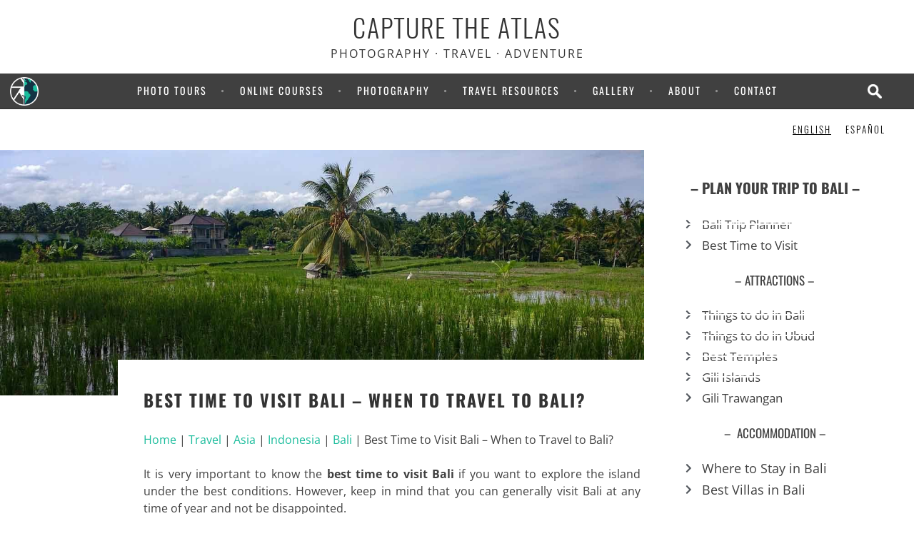

--- FILE ---
content_type: text/html; charset=UTF-8
request_url: https://capturetheatlas.com/best-time-to-visit-bali/
body_size: 49693
content:
<!DOCTYPE html>



<html class="no-js" lang="en" >

	<head>
		<meta name="p:domain_verify" content="32b6743482a9461816e3e05fa0ab7067"/>
		<meta charset="UTF-8">
		<meta name="viewport" content="width=device-width, initial-scale=1.0" >

		<link rel="icon" type="image/png" href="https://imgcap.capturetheatlas.com/wp-content/uploads/2024/03/PNG-white-background-small.png" />


		<meta name='robots' content='index, follow, max-image-preview:large, max-snippet:-1, max-video-preview:-1' />
	<style>img:is([sizes="auto" i], [sizes^="auto," i]) { contain-intrinsic-size: 3000px 1500px }</style>
	
	<!-- This site is optimized with the Yoast SEO Premium plugin v20.0 (Yoast SEO v26.4) - https://yoast.com/wordpress/plugins/seo/ -->
	<title>Best Time to Visit Bali – Bali Weather Guide: Month By Month</title>
<link data-rocket-prefetch href="https://fonts.googleapis.com" rel="dns-prefetch">
<link data-rocket-prefetch href="https://diffuser-cdn.app-us1.com" rel="dns-prefetch">
<link data-rocket-prefetch href="https://www.googletagmanager.com" rel="dns-prefetch">
<link data-rocket-prefetch href="https://ssl.google-analytics.com" rel="dns-prefetch">
<link data-rocket-prefetch href="https://css.capturetheatlas.com" rel="dns-prefetch">
<link data-rocket-prefetch href="https://www.nextinsure.com" rel="dns-prefetch">
<link data-rocket-prefetch href="https://widget.getyourguide.com" rel="dns-prefetch">
<link data-rocket-prefetch href="https://www.youtube.com" rel="dns-prefetch">
<link data-rocket-preload as="style" href="https://fonts.googleapis.com/css2?family=Inter%3Awght%40400%3B500%3B700&#038;ver=6.8.3&#038;family=Open+Sans%3Aital%2Cwght%400%2C300%3B0%2C400%3B0%2C500%3B0%2C600%3B0%2C700%3B0%2C800%3B1%2C300%3B1%2C400%3B1%2C500%3B1%2C600%3B1%2C700%3B1%2C800&#038;ver=6.8.3&#038;display=swap" rel="preload">
<link href="https://fonts.googleapis.com/css2?family=Inter%3Awght%40400%3B500%3B700&#038;ver=6.8.3&#038;family=Open+Sans%3Aital%2Cwght%400%2C300%3B0%2C400%3B0%2C500%3B0%2C600%3B0%2C700%3B0%2C800%3B1%2C300%3B1%2C400%3B1%2C500%3B1%2C600%3B1%2C700%3B1%2C800&#038;ver=6.8.3&#038;display=swap" media="print" onload="this.media=&#039;all&#039;" rel="stylesheet">
<noscript><link rel="stylesheet" href="https://fonts.googleapis.com/css2?family=Inter%3Awght%40400%3B500%3B700&#038;ver=6.8.3&#038;family=Open+Sans%3Aital%2Cwght%400%2C300%3B0%2C400%3B0%2C500%3B0%2C600%3B0%2C700%3B0%2C800%3B1%2C300%3B1%2C400%3B1%2C500%3B1%2C600%3B1%2C700%3B1%2C800&#038;ver=6.8.3&#038;display=swap"></noscript><link rel="preload" data-rocket-preload as="image" href="https://imgcap.capturetheatlas.com/wp-content/uploads/2016/12/arrozales-ubud-1415x540.jpg" fetchpriority="high">
	<meta name="description" content="Do you want to know when to travel to Bali? When are the rice fields green? When is the monsoon in Bali? When is the best time to dive in Bali?" />
	<link rel="canonical" href="https://capturetheatlas.com/best-time-to-visit-bali/" />
	<meta property="og:locale" content="en_US" />
	<meta property="og:type" content="article" />
	<meta property="og:title" content="Best Time to Visit Bali – When to Travel to Bali?" />
	<meta property="og:description" content="Do you want to know when to travel to Bali? When are the rice fields green? When is the monsoon in Bali? When is the best time to dive in Bali?" />
	<meta property="og:url" content="https://capturetheatlas.com/best-time-to-visit-bali/" />
	<meta property="og:site_name" content="Capture the Atlas" />
	<meta property="article:publisher" content="https://www.facebook.com/capturetheatlas/" />
	<meta property="article:author" content="https://www.facebook.com/capturetheatlas/" />
	<meta property="article:published_time" content="2019-03-30T20:23:45+00:00" />
	<meta property="article:modified_time" content="2023-06-01T15:38:16+00:00" />
	<meta property="og:image" content="https://imgcap.capturetheatlas.com/wp-content/uploads/2016/12/arrozales-ubud.jpg" />
	<meta property="og:image:width" content="1415" />
	<meta property="og:image:height" content="796" />
	<meta property="og:image:type" content="image/jpeg" />
	<meta name="author" content="Ascen Aynat" />
	<meta name="twitter:label1" content="Written by" />
	<meta name="twitter:data1" content="Ascen Aynat" />
	<meta name="twitter:label2" content="Est. reading time" />
	<meta name="twitter:data2" content="9 minutes" />
	<script type="application/ld+json" class="yoast-schema-graph">{"@context":"https://schema.org","@graph":[{"@type":"Article","@id":"https://capturetheatlas.com/best-time-to-visit-bali/#article","isPartOf":{"@id":"https://capturetheatlas.com/best-time-to-visit-bali/"},"author":{"name":"Ascen Aynat","@id":"https://capturetheatlas.com/#/schema/person/bbef6bc7b085062bc0dfa102d06fa6d4"},"headline":"Best Time to Visit Bali – When to Travel to Bali?","datePublished":"2019-03-30T20:23:45+00:00","dateModified":"2023-06-01T15:38:16+00:00","mainEntityOfPage":{"@id":"https://capturetheatlas.com/best-time-to-visit-bali/"},"wordCount":1535,"commentCount":2,"publisher":{"@id":"https://capturetheatlas.com/#organization"},"image":{"@id":"https://capturetheatlas.com/best-time-to-visit-bali/#primaryimage"},"thumbnailUrl":"https://imgcap.capturetheatlas.com/wp-content/uploads/2016/12/arrozales-ubud.jpg","articleSection":["Asia","Bali","Indonesia","Travel"],"inLanguage":"en-US","potentialAction":[{"@type":"CommentAction","name":"Comment","target":["https://capturetheatlas.com/best-time-to-visit-bali/#respond"]}]},{"@type":"WebPage","@id":"https://capturetheatlas.com/best-time-to-visit-bali/","url":"https://capturetheatlas.com/best-time-to-visit-bali/","name":"Best Time to Visit Bali – Bali Weather Guide: Month By Month","isPartOf":{"@id":"https://capturetheatlas.com/#website"},"primaryImageOfPage":{"@id":"https://capturetheatlas.com/best-time-to-visit-bali/#primaryimage"},"image":{"@id":"https://capturetheatlas.com/best-time-to-visit-bali/#primaryimage"},"thumbnailUrl":"https://imgcap.capturetheatlas.com/wp-content/uploads/2016/12/arrozales-ubud.jpg","datePublished":"2019-03-30T20:23:45+00:00","dateModified":"2023-06-01T15:38:16+00:00","description":"Do you want to know when to travel to Bali? When are the rice fields green? When is the monsoon in Bali? When is the best time to dive in Bali?","breadcrumb":{"@id":"https://capturetheatlas.com/best-time-to-visit-bali/#breadcrumb"},"inLanguage":"en-US","potentialAction":[{"@type":"ReadAction","target":["https://capturetheatlas.com/best-time-to-visit-bali/"]}]},{"@type":"ImageObject","inLanguage":"en-US","@id":"https://capturetheatlas.com/best-time-to-visit-bali/#primaryimage","url":"https://imgcap.capturetheatlas.com/wp-content/uploads/2016/12/arrozales-ubud.jpg","contentUrl":"https://imgcap.capturetheatlas.com/wp-content/uploads/2016/12/arrozales-ubud.jpg","width":1415,"height":796,"caption":"BALI"},{"@type":"BreadcrumbList","@id":"https://capturetheatlas.com/best-time-to-visit-bali/#breadcrumb","itemListElement":[{"@type":"ListItem","position":1,"name":"Home","item":"https://capturetheatlas.com/"},{"@type":"ListItem","position":2,"name":"Travel","item":"https://capturetheatlas.com/travel/"},{"@type":"ListItem","position":3,"name":"Asia","item":"https://capturetheatlas.com/travel/asia/"},{"@type":"ListItem","position":4,"name":"Indonesia","item":"https://capturetheatlas.com/travel/asia/indonesia/"},{"@type":"ListItem","position":5,"name":"Bali","item":"https://capturetheatlas.com/travel/asia/indonesia/bali/"},{"@type":"ListItem","position":6,"name":"Best Time to Visit Bali – When to Travel to Bali?"}]},{"@type":"WebSite","@id":"https://capturetheatlas.com/#website","url":"https://capturetheatlas.com/","name":"Capture the Atlas","description":"PHOTOGRAPHY · TRAVEL · ADVENTURE","publisher":{"@id":"https://capturetheatlas.com/#organization"},"potentialAction":[{"@type":"SearchAction","target":{"@type":"EntryPoint","urlTemplate":"https://capturetheatlas.com/?s={search_term_string}"},"query-input":{"@type":"PropertyValueSpecification","valueRequired":true,"valueName":"search_term_string"}}],"inLanguage":"en-US"},{"@type":"Organization","@id":"https://capturetheatlas.com/#organization","name":"Capture the Atlas","url":"https://capturetheatlas.com/","logo":{"@type":"ImageObject","inLanguage":"en-US","@id":"https://capturetheatlas.com/#/schema/logo/image/","url":"https://imgcap.capturetheatlas.com/wp-content/uploads/2024/03/PNG-white-background-small.png","contentUrl":"https://imgcap.capturetheatlas.com/wp-content/uploads/2024/03/PNG-white-background-small.png","width":500,"height":500,"caption":"Capture the Atlas"},"image":{"@id":"https://capturetheatlas.com/#/schema/logo/image/"},"sameAs":["https://www.facebook.com/capturetheatlas/","https://x.com/capturetheatlas","https://www.instagram.com/capturetheatlas/","https://www.youtube.com/channel/UCJJlhj2psDvxXGhR3CmDeZg","https://pinterest.com/capturetheatlas/","https://www.linkedin.com/company/capture-the-atlas/"]},{"@type":"Person","@id":"https://capturetheatlas.com/#/schema/person/bbef6bc7b085062bc0dfa102d06fa6d4","name":"Ascen Aynat","image":{"@type":"ImageObject","inLanguage":"en-US","@id":"https://capturetheatlas.com/#/schema/person/image/","url":"https://secure.gravatar.com/avatar/22a4f7933f8911e325af81b1380680461df182a6caac247fb9476d2f657f8b89?s=96&d=mm&r=g","contentUrl":"https://secure.gravatar.com/avatar/22a4f7933f8911e325af81b1380680461df182a6caac247fb9476d2f657f8b89?s=96&d=mm&r=g","caption":"Ascen Aynat"},"description":"Hey there, I'm Ascen, your personal trip planner on a mission to help you craft the most incredible adventure of your life. While I'm based in Las Vegas, you won't find me there often. As a full-time traveler, I'm always on the go, exploring new destinations and capturing the world through my lens. From the enchanting shores of Almeria, Spain, where I grew up, to the far reaches of the globe, I'm here to provide you with detailed travel guides and practical tips to make your trip planning a breeze. Find out more about me here.","sameAs":["https://ascenaynat.com","https://www.facebook.com/capturetheatlas/","https://www.instagram.com/capturetheatlas/","https://www.linkedin.com/in/ascensionaynat/en","https://pinterest.com/capturetheatlas/"],"honorificPrefix":"Ms","birthDate":"1990-12-29","gender":"female","award":["Best Travel Blog - 2024"],"knowsAbout":["Travel Blogging","Travel Logistics","Photography"],"knowsLanguage":["English","Spanish"],"jobTitle":"Owner","worksFor":"Capture the Atlas","url":"https://capturetheatlas.com/author/admin/"}]}</script>
	<!-- / Yoast SEO Premium plugin. -->


<link rel='dns-prefetch' href='//maxcdn.bootstrapcdn.com' />
<link rel='dns-prefetch' href='//cdn.jsdelivr.net' />
<link rel='dns-prefetch' href='//cdnjs.cloudflare.com' />
<link rel='dns-prefetch' href='//fonts.googleapis.com' />
<link href='https://fonts.gstatic.com' crossorigin rel='preconnect' />
<link rel="alternate" type="application/rss+xml" title="Capture the Atlas &raquo; Best Time to Visit Bali – When to Travel to Bali? Comments Feed" href="https://capturetheatlas.com/best-time-to-visit-bali/feed/" />
<style id='wp-emoji-styles-inline-css' type='text/css'>

	img.wp-smiley, img.emoji {
		display: inline !important;
		border: none !important;
		box-shadow: none !important;
		height: 1em !important;
		width: 1em !important;
		margin: 0 0.07em !important;
		vertical-align: -0.1em !important;
		background: none !important;
		padding: 0 !important;
	}
</style>
<link rel='stylesheet' id='wp-block-library-css' href='https://css.capturetheatlas.com/wp-includes/css/dist/block-library/style.min.css?ver=6.8.3' type='text/css' media='all' />
<style id='classic-theme-styles-inline-css' type='text/css'>
/*! This file is auto-generated */
.wp-block-button__link{color:#fff;background-color:#32373c;border-radius:9999px;box-shadow:none;text-decoration:none;padding:calc(.667em + 2px) calc(1.333em + 2px);font-size:1.125em}.wp-block-file__button{background:#32373c;color:#fff;text-decoration:none}
</style>
<style id='global-styles-inline-css' type='text/css'>
:root{--wp--preset--aspect-ratio--square: 1;--wp--preset--aspect-ratio--4-3: 4/3;--wp--preset--aspect-ratio--3-4: 3/4;--wp--preset--aspect-ratio--3-2: 3/2;--wp--preset--aspect-ratio--2-3: 2/3;--wp--preset--aspect-ratio--16-9: 16/9;--wp--preset--aspect-ratio--9-16: 9/16;--wp--preset--color--black: #000000;--wp--preset--color--cyan-bluish-gray: #abb8c3;--wp--preset--color--white: #ffffff;--wp--preset--color--pale-pink: #f78da7;--wp--preset--color--vivid-red: #cf2e2e;--wp--preset--color--luminous-vivid-orange: #ff6900;--wp--preset--color--luminous-vivid-amber: #fcb900;--wp--preset--color--light-green-cyan: #7bdcb5;--wp--preset--color--vivid-green-cyan: #00d084;--wp--preset--color--pale-cyan-blue: #8ed1fc;--wp--preset--color--vivid-cyan-blue: #0693e3;--wp--preset--color--vivid-purple: #9b51e0;--wp--preset--gradient--vivid-cyan-blue-to-vivid-purple: linear-gradient(135deg,rgba(6,147,227,1) 0%,rgb(155,81,224) 100%);--wp--preset--gradient--light-green-cyan-to-vivid-green-cyan: linear-gradient(135deg,rgb(122,220,180) 0%,rgb(0,208,130) 100%);--wp--preset--gradient--luminous-vivid-amber-to-luminous-vivid-orange: linear-gradient(135deg,rgba(252,185,0,1) 0%,rgba(255,105,0,1) 100%);--wp--preset--gradient--luminous-vivid-orange-to-vivid-red: linear-gradient(135deg,rgba(255,105,0,1) 0%,rgb(207,46,46) 100%);--wp--preset--gradient--very-light-gray-to-cyan-bluish-gray: linear-gradient(135deg,rgb(238,238,238) 0%,rgb(169,184,195) 100%);--wp--preset--gradient--cool-to-warm-spectrum: linear-gradient(135deg,rgb(74,234,220) 0%,rgb(151,120,209) 20%,rgb(207,42,186) 40%,rgb(238,44,130) 60%,rgb(251,105,98) 80%,rgb(254,248,76) 100%);--wp--preset--gradient--blush-light-purple: linear-gradient(135deg,rgb(255,206,236) 0%,rgb(152,150,240) 100%);--wp--preset--gradient--blush-bordeaux: linear-gradient(135deg,rgb(254,205,165) 0%,rgb(254,45,45) 50%,rgb(107,0,62) 100%);--wp--preset--gradient--luminous-dusk: linear-gradient(135deg,rgb(255,203,112) 0%,rgb(199,81,192) 50%,rgb(65,88,208) 100%);--wp--preset--gradient--pale-ocean: linear-gradient(135deg,rgb(255,245,203) 0%,rgb(182,227,212) 50%,rgb(51,167,181) 100%);--wp--preset--gradient--electric-grass: linear-gradient(135deg,rgb(202,248,128) 0%,rgb(113,206,126) 100%);--wp--preset--gradient--midnight: linear-gradient(135deg,rgb(2,3,129) 0%,rgb(40,116,252) 100%);--wp--preset--font-size--small: 13px;--wp--preset--font-size--medium: 20px;--wp--preset--font-size--large: 36px;--wp--preset--font-size--x-large: 42px;--wp--preset--spacing--20: 0.44rem;--wp--preset--spacing--30: 0.67rem;--wp--preset--spacing--40: 1rem;--wp--preset--spacing--50: 1.5rem;--wp--preset--spacing--60: 2.25rem;--wp--preset--spacing--70: 3.38rem;--wp--preset--spacing--80: 5.06rem;--wp--preset--shadow--natural: 6px 6px 9px rgba(0, 0, 0, 0.2);--wp--preset--shadow--deep: 12px 12px 50px rgba(0, 0, 0, 0.4);--wp--preset--shadow--sharp: 6px 6px 0px rgba(0, 0, 0, 0.2);--wp--preset--shadow--outlined: 6px 6px 0px -3px rgba(255, 255, 255, 1), 6px 6px rgba(0, 0, 0, 1);--wp--preset--shadow--crisp: 6px 6px 0px rgba(0, 0, 0, 1);}:where(.is-layout-flex){gap: 0.5em;}:where(.is-layout-grid){gap: 0.5em;}body .is-layout-flex{display: flex;}.is-layout-flex{flex-wrap: wrap;align-items: center;}.is-layout-flex > :is(*, div){margin: 0;}body .is-layout-grid{display: grid;}.is-layout-grid > :is(*, div){margin: 0;}:where(.wp-block-columns.is-layout-flex){gap: 2em;}:where(.wp-block-columns.is-layout-grid){gap: 2em;}:where(.wp-block-post-template.is-layout-flex){gap: 1.25em;}:where(.wp-block-post-template.is-layout-grid){gap: 1.25em;}.has-black-color{color: var(--wp--preset--color--black) !important;}.has-cyan-bluish-gray-color{color: var(--wp--preset--color--cyan-bluish-gray) !important;}.has-white-color{color: var(--wp--preset--color--white) !important;}.has-pale-pink-color{color: var(--wp--preset--color--pale-pink) !important;}.has-vivid-red-color{color: var(--wp--preset--color--vivid-red) !important;}.has-luminous-vivid-orange-color{color: var(--wp--preset--color--luminous-vivid-orange) !important;}.has-luminous-vivid-amber-color{color: var(--wp--preset--color--luminous-vivid-amber) !important;}.has-light-green-cyan-color{color: var(--wp--preset--color--light-green-cyan) !important;}.has-vivid-green-cyan-color{color: var(--wp--preset--color--vivid-green-cyan) !important;}.has-pale-cyan-blue-color{color: var(--wp--preset--color--pale-cyan-blue) !important;}.has-vivid-cyan-blue-color{color: var(--wp--preset--color--vivid-cyan-blue) !important;}.has-vivid-purple-color{color: var(--wp--preset--color--vivid-purple) !important;}.has-black-background-color{background-color: var(--wp--preset--color--black) !important;}.has-cyan-bluish-gray-background-color{background-color: var(--wp--preset--color--cyan-bluish-gray) !important;}.has-white-background-color{background-color: var(--wp--preset--color--white) !important;}.has-pale-pink-background-color{background-color: var(--wp--preset--color--pale-pink) !important;}.has-vivid-red-background-color{background-color: var(--wp--preset--color--vivid-red) !important;}.has-luminous-vivid-orange-background-color{background-color: var(--wp--preset--color--luminous-vivid-orange) !important;}.has-luminous-vivid-amber-background-color{background-color: var(--wp--preset--color--luminous-vivid-amber) !important;}.has-light-green-cyan-background-color{background-color: var(--wp--preset--color--light-green-cyan) !important;}.has-vivid-green-cyan-background-color{background-color: var(--wp--preset--color--vivid-green-cyan) !important;}.has-pale-cyan-blue-background-color{background-color: var(--wp--preset--color--pale-cyan-blue) !important;}.has-vivid-cyan-blue-background-color{background-color: var(--wp--preset--color--vivid-cyan-blue) !important;}.has-vivid-purple-background-color{background-color: var(--wp--preset--color--vivid-purple) !important;}.has-black-border-color{border-color: var(--wp--preset--color--black) !important;}.has-cyan-bluish-gray-border-color{border-color: var(--wp--preset--color--cyan-bluish-gray) !important;}.has-white-border-color{border-color: var(--wp--preset--color--white) !important;}.has-pale-pink-border-color{border-color: var(--wp--preset--color--pale-pink) !important;}.has-vivid-red-border-color{border-color: var(--wp--preset--color--vivid-red) !important;}.has-luminous-vivid-orange-border-color{border-color: var(--wp--preset--color--luminous-vivid-orange) !important;}.has-luminous-vivid-amber-border-color{border-color: var(--wp--preset--color--luminous-vivid-amber) !important;}.has-light-green-cyan-border-color{border-color: var(--wp--preset--color--light-green-cyan) !important;}.has-vivid-green-cyan-border-color{border-color: var(--wp--preset--color--vivid-green-cyan) !important;}.has-pale-cyan-blue-border-color{border-color: var(--wp--preset--color--pale-cyan-blue) !important;}.has-vivid-cyan-blue-border-color{border-color: var(--wp--preset--color--vivid-cyan-blue) !important;}.has-vivid-purple-border-color{border-color: var(--wp--preset--color--vivid-purple) !important;}.has-vivid-cyan-blue-to-vivid-purple-gradient-background{background: var(--wp--preset--gradient--vivid-cyan-blue-to-vivid-purple) !important;}.has-light-green-cyan-to-vivid-green-cyan-gradient-background{background: var(--wp--preset--gradient--light-green-cyan-to-vivid-green-cyan) !important;}.has-luminous-vivid-amber-to-luminous-vivid-orange-gradient-background{background: var(--wp--preset--gradient--luminous-vivid-amber-to-luminous-vivid-orange) !important;}.has-luminous-vivid-orange-to-vivid-red-gradient-background{background: var(--wp--preset--gradient--luminous-vivid-orange-to-vivid-red) !important;}.has-very-light-gray-to-cyan-bluish-gray-gradient-background{background: var(--wp--preset--gradient--very-light-gray-to-cyan-bluish-gray) !important;}.has-cool-to-warm-spectrum-gradient-background{background: var(--wp--preset--gradient--cool-to-warm-spectrum) !important;}.has-blush-light-purple-gradient-background{background: var(--wp--preset--gradient--blush-light-purple) !important;}.has-blush-bordeaux-gradient-background{background: var(--wp--preset--gradient--blush-bordeaux) !important;}.has-luminous-dusk-gradient-background{background: var(--wp--preset--gradient--luminous-dusk) !important;}.has-pale-ocean-gradient-background{background: var(--wp--preset--gradient--pale-ocean) !important;}.has-electric-grass-gradient-background{background: var(--wp--preset--gradient--electric-grass) !important;}.has-midnight-gradient-background{background: var(--wp--preset--gradient--midnight) !important;}.has-small-font-size{font-size: var(--wp--preset--font-size--small) !important;}.has-medium-font-size{font-size: var(--wp--preset--font-size--medium) !important;}.has-large-font-size{font-size: var(--wp--preset--font-size--large) !important;}.has-x-large-font-size{font-size: var(--wp--preset--font-size--x-large) !important;}
:where(.wp-block-post-template.is-layout-flex){gap: 1.25em;}:where(.wp-block-post-template.is-layout-grid){gap: 1.25em;}
:where(.wp-block-columns.is-layout-flex){gap: 2em;}:where(.wp-block-columns.is-layout-grid){gap: 2em;}
:root :where(.wp-block-pullquote){font-size: 1.5em;line-height: 1.6;}
</style>
<link rel='stylesheet' id='wpml-legacy-horizontal-list-0-css' href='https://css.capturetheatlas.com/wp-content/plugins/sitepress-multilingual-cms/templates/language-switchers/legacy-list-horizontal/style.min.css?ver=1' type='text/css' media='all' />
<style id='wpml-legacy-horizontal-list-0-inline-css' type='text/css'>
.wpml-ls-statics-shortcode_actions a, .wpml-ls-statics-shortcode_actions .wpml-ls-sub-menu a, .wpml-ls-statics-shortcode_actions .wpml-ls-sub-menu a:link, .wpml-ls-statics-shortcode_actions li:not(.wpml-ls-current-language) .wpml-ls-link, .wpml-ls-statics-shortcode_actions li:not(.wpml-ls-current-language) .wpml-ls-link:link {color:#000000;}.wpml-ls-statics-shortcode_actions .wpml-ls-sub-menu a:hover,.wpml-ls-statics-shortcode_actions .wpml-ls-sub-menu a:focus, .wpml-ls-statics-shortcode_actions .wpml-ls-sub-menu a:link:hover, .wpml-ls-statics-shortcode_actions .wpml-ls-sub-menu a:link:focus {color:#000000;}.wpml-ls-statics-shortcode_actions .wpml-ls-current-language > a {color:#000000;}.wpml-ls-statics-shortcode_actions .wpml-ls-current-language:hover>a, .wpml-ls-statics-shortcode_actions .wpml-ls-current-language>a:focus {color:#000000;}
</style>
<link data-minify="1" rel='stylesheet' id='cms-navigation-style-base-css' href='https://css.capturetheatlas.com/wp-content/cache/min/1/wp-content/plugins/wpml-cms-nav/res/css/cms-navigation-base.css?ver=1767168988' type='text/css' media='screen' />
<link data-minify="1" rel='stylesheet' id='cms-navigation-style-css' href='https://css.capturetheatlas.com/wp-content/cache/background-css/1/css.capturetheatlas.com/wp-content/cache/min/1/wp-content/plugins/wpml-cms-nav/res/css/cms-navigation.css?ver=1767168988&wpr_t=1768676371' type='text/css' media='screen' />
<link data-minify="1" rel='stylesheet' id='bootstrap-css' href='https://css.capturetheatlas.com/wp-content/cache/min/1/bootstrap/3.3.7/css/bootstrap.min.css?ver=1767168988' type='text/css' media='all' />
<link data-minify="1" rel='stylesheet' id='fontawesome-css' href='https://css.capturetheatlas.com/wp-content/cache/min/1/ajax/libs/font-awesome/6.0.0-beta3/css/all.min.css?ver=1767168988' type='text/css' media='all' />
<link data-minify="1" rel='stylesheet' id='capturecss-css' href='https://css.capturetheatlas.com/wp-content/cache/background-css/1/css.capturetheatlas.com/wp-content/cache/min/1/wp-content/themes/capturetheatlas/style.css?ver=1767168988&wpr_t=1768676371' type='text/css' media='all' />
<link data-minify="1" rel='stylesheet' id='genericons-css' href='https://css.capturetheatlas.com/wp-content/cache/min/1/wp-content/themes/capturetheatlas/fonts/genericons/genericons.css?ver=1767168988' type='text/css' media='all' />
<link data-minify="1" rel='stylesheet' id='sharecss-css' href='https://css.capturetheatlas.com/wp-content/cache/min/1/wp-content/themes/capturetheatlas/assets/css/share.css?ver=1767168988' type='text/css' media='all' />


<link rel='stylesheet' id='tablepress-default-css' href='https://css.capturetheatlas.com/wp-content/tablepress-combined.min.css?ver=29' type='text/css' media='all' />
<!--n2css--><!--n2js--><script type="text/javascript" src="https://capturetheatlas.com/wp-includes/js/jquery/jquery.min.js?ver=3.7.1" id="jquery-core-js"></script>
<script type="text/javascript" src="https://capturetheatlas.com/wp-includes/js/jquery/jquery-migrate.min.js?ver=3.4.1" id="jquery-migrate-js"></script>
<script data-minify="1" type="text/javascript" src="https://capturetheatlas.com/wp-content/cache/min/1/wp-content/themes/capturetheatlas/assets/js/jquery.twentytwenty.js?ver=1767168988" id="twentyjs-js"></script>
<script data-minify="1" type="text/javascript" src="https://capturetheatlas.com/wp-content/cache/min/1/wp-content/themes/capturetheatlas/assets/js/jquery.event.move.js?ver=1767168988" id="eventmove-js"></script>
<script data-minify="1" type="text/javascript" src="https://capturetheatlas.com/wp-content/cache/min/1/gh/leafo/sticky-kit@v1.1.2/jquery.sticky-kit.min.js?ver=1767168988" id="sticky-js"></script>
<link rel="https://api.w.org/" href="https://capturetheatlas.com/wp-json/" /><link rel="alternate" title="JSON" type="application/json" href="https://capturetheatlas.com/wp-json/wp/v2/posts/20782" /><link rel="EditURI" type="application/rsd+xml" title="RSD" href="https://capturetheatlas.com/xmlrpc.php?rsd" />
<meta name="generator" content="WordPress 6.8.3" />
<link rel='shortlink' href='https://capturetheatlas.com/?p=20782' />
<link rel="alternate" title="oEmbed (JSON)" type="application/json+oembed" href="https://capturetheatlas.com/wp-json/oembed/1.0/embed?url=https%3A%2F%2Fcapturetheatlas.com%2Fbest-time-to-visit-bali%2F" />
<link rel="alternate" title="oEmbed (XML)" type="text/xml+oembed" href="https://capturetheatlas.com/wp-json/oembed/1.0/embed?url=https%3A%2F%2Fcapturetheatlas.com%2Fbest-time-to-visit-bali%2F&#038;format=xml" />
<meta name="generator" content="WPML ver:4.8.5 stt:1,2;" />
<style type='text/css'> .ae_data .elementor-editor-element-setting {
            display:none !important;
            }
            </style><meta name="viewport" content="width=device-width, height=device-height, initial-scale=1.0"><style type="text/css" id="tve_global_variables">:root{--tcb-background-author-image:url(https://secure.gravatar.com/avatar/22a4f7933f8911e325af81b1380680461df182a6caac247fb9476d2f657f8b89?s=256&d=mm&r=g);--tcb-background-user-image:url();--tcb-background-featured-image-thumbnail:url(https://imgcap.capturetheatlas.com/wp-content/uploads/2016/12/arrozales-ubud-1415x540.jpg);}</style><meta name="generator" content="Elementor 3.31.3; features: additional_custom_breakpoints, e_element_cache; settings: css_print_method-internal, google_font-enabled, font_display-auto">
<style type="text/css" id="thrive-default-styles">@media (min-width: 300px) { .tcb-plain-text {line-height:1.45em;color:rgb(255, 255, 255);background-color:rgba(0, 0, 0, 0);font-family:Oswald, sans-serif;font-size:21px;font-weight:300;font-style:normal;margin:0px 0px 24.0009px;padding-top:0px;padding-bottom:0px;text-decoration:none solid rgb(255, 255, 255);text-transform:uppercase;border-left:0px none rgb(255, 255, 255);--tcb-applied-color:;} }</style>		<style type="text/css" id="wp-custom-css">
			td.cuadro-highlight{
    border: solid 4px #1abc9c;
	padding: 15px 15px 15px 15px;
}

td.border-left{
    border-left: solid 4px #d31069;
	padding: 15px 15px 15px 15px;
}

/* Mediavine CSS */
@media only screen and (max-width: 359px){
    #content  {
        padding-left: 10px!important;
        padding-right: 10px!important;
    }
    .post-thumbnail {
        margin-left: 0px!important;
        margin-right: 0px!important;
    }
    .scrol {
        width: 300px!important;
    }
    .entry-content p {
        word-break: break-word;
    }
}
/* Mediavine CSS */		</style>
		<noscript><style id="rocket-lazyload-nojs-css">.rll-youtube-player, [data-lazy-src]{display:none !important;}</style></noscript>

		<!-- cardratings -->
<script type="text/javascript">
    var quidget_srcs = {'cc':690661};
    // Additional tracking parameters such as var2 and trn_id may be passed back to the server in the below variable.
    var quidget_tracking_query = {'var2':'', 'trn_id':''};
</script>
<script src='https://www.nextinsure.com/listingdisplay/loader/qdgt' [protect-us.mimecast.com] [protect-us.mimecast.com] async></script>






		<script data-minify="1" async defer src="https://capturetheatlas.com/wp-content/cache/min/1/dist/pa.umd.production.min.js?ver=1767168988" data-gyg-partner-id="1QGMAOC"></script>
<!-- TradeDoubler site verification 3092801 -->
	<!-- Global site tag (gtag.js) - Google Analytics -->
<script type="text/javascript">
 var _gaq = _gaq || [];
 _gaq.push(['_setAccount', 'UA-108904784-1']);
 _gaq.push(['_trackPageview']);
setTimeout("_gaq.push(['_trackEvent', '50_seconds', 'read'])",50000);  // --additional line
 (function() {
 var ga = document.createElement('script'); ga.type = 'text/javascript'; ga.async = true;
 ga.src = ('https:' == document.location.protocol ? 'https://ssl' : 'http://www') + '.google-analytics.com/ga.js';
 var s = document.getElementsByTagName('script')[0]; s.parentNode.insertBefore(ga, s);
 })();

</script>
<!-- Google Tag Manager -->
<script>(function(w,d,s,l,i){w[l]=w[l]||[];w[l].push({'gtm.start':
new Date().getTime(),event:'gtm.js'});var f=d.getElementsByTagName(s)[0],
j=d.createElement(s),dl=l!='dataLayer'?'&l='+l:'';j.async=true;j.src=
'https://www.googletagmanager.com/gtm.js?id='+i+dl;f.parentNode.insertBefore(j,f);
})(window,document,'script','dataLayer','GTM-P9M9636');</script>
<!-- End Google Tag Manager -->
<!-- TradeDoubler site verification 3078543 -->
<meta name="google-site-verification" content="9BzaZF6xT_GZlauQ89K1MzxyBVj5oMvqaybk4XA5tds" />


<script type="text/javascript">
    (function(e,t,o,n,p,r,i){e.visitorGlobalObjectAlias=n;e[e.visitorGlobalObjectAlias]=e[e.visitorGlobalObjectAlias]||function(){(e[e.visitorGlobalObjectAlias].q=e[e.visitorGlobalObjectAlias].q||[]).push(arguments)};e[e.visitorGlobalObjectAlias].l=(new Date).getTime();r=t.createElement("script");r.src=o;r.async=true;i=t.getElementsByTagName("script")[0];i.parentNode.insertBefore(r,i)})(window,document,"https://diffuser-cdn.app-us1.com/diffuser/diffuser.js","vgo");
    vgo('setAccount', '66697302');
    vgo('setTrackByDefault', true);
    vgo('process');
</script>

<style>
.tve_p_lb_background{
	position: fixed;
}

.grecaptcha-badge{
	opacity: 0;
}
/*p{
    font-size: 17px;
	line-height: 25px;
}*/

#search-field.overlay-visible {
    width: 100% !important;
}

@media only screen and (max-width: 768px) {
.main-navigation {
    z-index: 99999;
}
}
</style>

<script type="application/ld+json">
    {
      "@context" : "https://schema.org",
      "@type" : "WebSite",
      "name" : "Capture the Atlas",
      "url" : "https://capturetheatlas.com/"
    }
  </script>







	<style id="wpr-lazyload-bg-container"></style><style id="wpr-lazyload-bg-exclusion"></style>
<noscript>
<style id="wpr-lazyload-bg-nostyle">#menu-wrap a.trigger,#menu-wrap a.trigger:hover,#menu-wrap a.trigger:visited{--wpr-bg-61b9c0a0-32ba-4594-9903-5f9685871b7d: url('https://css.capturetheatlas.com/wp-content/cache/min/1/wp-content/plugins/wpml-cms-nav/res/css/../../../../../../../../plugins/wpml-cms-nav/res/img/cms-nav-dark-s.gif');}.cc_container .cc_logo{--wpr-bg-73e47b12-a59f-4f3c-9dfa-ef5f261db118: url('https://capturetheatlas.com/cdnjs.cloudflare.com/ajax/libs/cookieconsent2/1.0.9/logo.png');}</style>
</noscript>
<script type="application/javascript">const rocket_pairs = [{"selector":"#menu-wrap a.trigger","style":"#menu-wrap a.trigger,#menu-wrap a.trigger:hover,#menu-wrap a.trigger:visited{--wpr-bg-61b9c0a0-32ba-4594-9903-5f9685871b7d: url('https:\/\/css.capturetheatlas.com\/wp-content\/cache\/min\/1\/wp-content\/plugins\/wpml-cms-nav\/res\/css\/..\/..\/..\/..\/..\/..\/..\/..\/plugins\/wpml-cms-nav\/res\/img\/cms-nav-dark-s.gif');}","hash":"61b9c0a0-32ba-4594-9903-5f9685871b7d","url":"https:\/\/css.capturetheatlas.com\/wp-content\/cache\/min\/1\/wp-content\/plugins\/wpml-cms-nav\/res\/css\/..\/..\/..\/..\/..\/..\/..\/..\/plugins\/wpml-cms-nav\/res\/img\/cms-nav-dark-s.gif"},{"selector":".cc_container .cc_logo","style":".cc_container .cc_logo{--wpr-bg-73e47b12-a59f-4f3c-9dfa-ef5f261db118: url('https:\/\/capturetheatlas.com\/cdnjs.cloudflare.com\/ajax\/libs\/cookieconsent2\/1.0.9\/logo.png');}","hash":"73e47b12-a59f-4f3c-9dfa-ef5f261db118","url":"https:\/\/capturetheatlas.com\/cdnjs.cloudflare.com\/ajax\/libs\/cookieconsent2\/1.0.9\/logo.png"}]; const rocket_excluded_pairs = [];</script><meta name="generator" content="WP Rocket 3.20.1.2" data-wpr-features="wpr_lazyload_css_bg_img wpr_minify_js wpr_lazyload_images wpr_preconnect_external_domains wpr_oci wpr_image_dimensions wpr_minify_css wpr_cdn wpr_desktop" /></head>

	<body class="wp-singular post-template-default single single-post postid-20782 single-format-standard wp-theme-capturetheatlas elementor-default elementor-kit-42979">
		<!-- Google Tag Manager (noscript) -->
<noscript><iframe src="https://www.googletagmanager.com/ns.html?id=GTM-P9M9636"
height="0" width="0" style="display:none;visibility:hidden"></iframe></noscript>
<!-- End Google Tag Manager (noscript) -->

		<!-- overlay del buscador -->
<div id="mySearch" class="overlay">
	<div class="seachBackground" style="background: url('https://imgcap.capturetheatlas.com/wp-content/uploads/2022/06/JirishancaFeature_PeruTour.jpg' );background-size:cover;">
	</div>

  <!-- Button to close the overlay navigation -->
  <a href="javascript:void(0)" class="closebtn" onclick="closeNav()">&times;</a>

  <!-- Overlay content -->
  <div class="overlay-content">
	<form role="search" method="get" class="search-form" action="https://capturetheatlas.com/" >
        <label><span class="screen-reader-text">Search:</span>
        <input class="search-field overlay-visible" id="search-field" type="search" value="" name="s" id="s" placeholder="Search" required="required" />
      </label>
      </form>  </div>

</div>

		<header id="masthead" class="site-header">
            
    <div class="site-branding ">
    <span class="site-title loh1allpage"><a href="https://capturetheatlas.com/" title="Capture the Atlas" rel="home">Capture the Atlas</a></span>

            <span class="site-description descricr">PHOTOGRAPHY · TRAVEL · ADVENTURE</span>
          </div><!-- .subtitulo -->
    
<nav id="site-navigation" class="main-navigation" role="navigation">
  <button class="menu-toggle" aria-controls="menu" aria-expanded="false">Menu</button>
  <span class="logo-menu"> <a href="https://capturetheatlas.com/"> <img src="https://imgcap.capturetheatlas.com/wp-content/uploads/2024/03/PNG-white-background-small.png" alt="" width="40px" height="40px"> </a> </span>

  <div class="menu-atlas-english-container"><ul id="menu-atlas-english" class="menu"><li id="menu-item-17717" class="menu-item menu-item-type-post_type menu-item-object-page menu-item-has-children menu-item-17717"><a href="https://capturetheatlas.com/photo-tours/">Photo Tours</a>
<ul class="sub-menu">
	<li id="menu-item-214687" class="menu-item menu-item-type-post_type menu-item-object-page menu-item-214687"><a href="https://capturetheatlas.com/dolomites-photo-tour/">Dolomites</a></li>
	<li id="menu-item-465505" class="menu-item menu-item-type-post_type menu-item-object-page menu-item-465505"><a href="https://capturetheatlas.com/astro-editing-retreat/">Astro Editing Retreat</a></li>
	<li id="menu-item-19011" class="menu-item menu-item-type-post_type menu-item-object-page menu-item-19011"><a href="https://capturetheatlas.com/lofoten-photo-tour/">Lofoten Islands</a></li>
	<li id="menu-item-264426" class="menu-item menu-item-type-post_type menu-item-object-page menu-item-has-children menu-item-264426"><a href="https://capturetheatlas.com/patagonia-photo-tour/">Patagonia</a>
	<ul class="sub-menu">
		<li id="menu-item-423555" class="menu-item menu-item-type-post_type menu-item-object-page menu-item-423555"><a href="https://capturetheatlas.com/patagonia-photo-tour/">Hiking/Camping</a></li>
		<li id="menu-item-423556" class="menu-item menu-item-type-post_type menu-item-object-page menu-item-423556"><a href="https://capturetheatlas.com/patagonia-non-hiking-photo-tour/">Non-Hiking/Camping</a></li>
	</ul>
</li>
	<li id="menu-item-379619" class="menu-item menu-item-type-post_type menu-item-object-page menu-item-379619"><a href="https://capturetheatlas.com/la-palma-photo-tour/">La Palma</a></li>
	<li id="menu-item-383522" class="menu-item menu-item-type-post_type menu-item-object-page menu-item-383522"><a href="https://capturetheatlas.com/madeira-photo-tour/">Madeira</a></li>
	<li id="menu-item-19012" class="menu-item menu-item-type-post_type menu-item-object-page menu-item-has-children menu-item-19012"><a href="https://capturetheatlas.com/iceland-photo-tour/">Iceland</a>
	<ul class="sub-menu">
		<li id="menu-item-217741" class="menu-item menu-item-type-post_type menu-item-object-page menu-item-217741"><a href="https://capturetheatlas.com/iceland-photo-tour/">Northern Lights</a></li>
		<li id="menu-item-184636" class="menu-item menu-item-type-post_type menu-item-object-page menu-item-184636"><a href="https://capturetheatlas.com/summer-iceland-photo-tour/">Midnightsun</a></li>
	</ul>
</li>
	<li id="menu-item-479186" class="menu-item menu-item-type-post_type menu-item-object-page menu-item-479186"><a href="https://capturetheatlas.com/northern-spain-photo-tour/">Northern Spain</a></li>
	<li id="menu-item-479187" class="menu-item menu-item-type-post_type menu-item-object-page menu-item-479187"><a href="https://capturetheatlas.com/total-solar-eclipse-photo-summit/">Total Solar Eclipse</a></li>
	<li id="menu-item-479185" class="menu-item menu-item-type-post_type menu-item-object-page menu-item-479185"><a href="https://capturetheatlas.com/fairbanks-northern-lights-photo-tour/">Fairbanks</a></li>
	<li id="menu-item-479184" class="menu-item menu-item-type-post_type menu-item-object-page menu-item-479184"><a href="https://capturetheatlas.com/new-hampshire-photography-workshop/">New Hampshire</a></li>
	<li id="menu-item-225030" class="menu-item menu-item-type-post_type menu-item-object-page menu-item-225030"><a href="https://capturetheatlas.com/alps-photo-tour/">Swiss &#038; French Alps</a></li>
	<li id="menu-item-451269" class="menu-item menu-item-type-post_type menu-item-object-page menu-item-451269"><a href="https://capturetheatlas.com/new-zealand-photo-tour/">New Zealand</a></li>
	<li id="menu-item-467862" class="menu-item menu-item-type-post_type menu-item-object-page menu-item-467862"><a href="https://capturetheatlas.com/deep-sky-astrophotography-workshop/">Deep Sky Astro</a></li>
	<li id="menu-item-442983" class="menu-item menu-item-type-post_type menu-item-object-page menu-item-has-children menu-item-442983"><a href="https://capturetheatlas.com/death-valley-alabama-hills-photography-workshop/">Death Valley</a>
	<ul class="sub-menu">
		<li id="menu-item-371445" class="menu-item menu-item-type-custom menu-item-object-custom menu-item-371445"><a href="https://capturetheatlas.com/death-valley-astrophotography-workshop/">Advanced Winter</a></li>
		<li id="menu-item-158734" class="menu-item menu-item-type-post_type menu-item-object-page menu-item-158734"><a href="https://capturetheatlas.com/death-valley-alabama-hills-photography-workshop/">&#038; Alabama Hills</a></li>
	</ul>
</li>
	<li id="menu-item-295150" class="menu-item menu-item-type-post_type menu-item-object-page menu-item-295150"><a href="https://capturetheatlas.com/monument-valley-photography-workshop/">Monument Valley</a></li>
	<li id="menu-item-429093" class="menu-item menu-item-type-post_type menu-item-object-page menu-item-429093"><a href="https://capturetheatlas.com/finnish-lapland-photo-tour/">Finnish Lapland</a></li>
	<li id="menu-item-209125" class="menu-item menu-item-type-post_type menu-item-object-page menu-item-209125"><a href="https://capturetheatlas.com/maine-photography-workshop/">Acadia</a></li>
	<li id="menu-item-384956" class="menu-item menu-item-type-post_type menu-item-object-page menu-item-384956"><a href="https://capturetheatlas.com/atacama-uyuni-photo-tour/">Atacama &#038; Uyuni</a></li>
	<li id="menu-item-261338" class="menu-item menu-item-type-post_type menu-item-object-page menu-item-261338"><a href="https://capturetheatlas.com/peru-photo-tour/">Peruvian Andes</a></li>
	<li id="menu-item-173408" class="menu-item menu-item-type-post_type menu-item-object-page menu-item-173408"><a href="https://capturetheatlas.com/utah-photography-workshop/">Arches &#038; Canyonlands</a></li>
</ul>
</li>
<li id="menu-item-128107" class="menu-item menu-item-type-custom menu-item-object-custom menu-item-has-children menu-item-128107"><a href="https://academy.capturetheatlas.com/">Online Courses</a>
<ul class="sub-menu">
	<li id="menu-item-442995" class="menu-item menu-item-type-custom menu-item-object-custom menu-item-442995"><a href="https://academy.capturetheatlas.com/milky-way-photography-course/">Milky Way Course</a></li>
	<li id="menu-item-442997" class="menu-item menu-item-type-custom menu-item-object-custom menu-item-442997"><a href="https://academy.capturetheatlas.com/benro-polaris-masterclass-en/">Benro Polaris Course</a></li>
	<li id="menu-item-443001" class="menu-item menu-item-type-custom menu-item-object-custom menu-item-443001"><a href="https://1on1.capturetheatlas.com/v2/">1-on-1 Tutoring</a></li>
</ul>
</li>
<li id="menu-item-446541" class="menu-item menu-item-type-taxonomy menu-item-object-category menu-item-has-children menu-item-446541"><a href="https://capturetheatlas.com/photography/">Photography</a>
<ul class="sub-menu">
	<li id="menu-item-446578" class="menu-item menu-item-type-taxonomy menu-item-object-category menu-item-446578"><a href="https://capturetheatlas.com/photography/photography-guides/">Photography Guides</a></li>
	<li id="menu-item-46774" class="menu-item menu-item-type-taxonomy menu-item-object-category menu-item-46774"><a href="https://capturetheatlas.com/photography/photography-tutorials/">Software</a></li>
	<li id="menu-item-23211" class="menu-item menu-item-type-taxonomy menu-item-object-category menu-item-23211"><a href="https://capturetheatlas.com/photography/photography-gear/">Photography Gear</a></li>
	<li id="menu-item-23210" class="menu-item menu-item-type-taxonomy menu-item-object-category menu-item-23210"><a href="https://capturetheatlas.com/photography/inspiration/">Inspiration Articles</a></li>
</ul>
</li>
<li id="menu-item-9331" class="menu-item menu-item-type-post_type menu-item-object-page menu-item-has-children menu-item-9331"><a href="https://capturetheatlas.com/travel/">Travel Resources</a>
<ul class="sub-menu">
	<li id="menu-item-371584" class="menu-item menu-item-type-custom menu-item-object-custom menu-item-has-children menu-item-371584"><a href="https://capturetheatlas.com/planning-a-trip/">Plan Your Trip</a>
	<ul class="sub-menu">
		<li id="menu-item-371585" class="menu-item menu-item-type-custom menu-item-object-custom menu-item-has-children menu-item-371585"><a href="https://capturetheatlas.com/how-to-travel-cheap/">on a Budget</a>
		<ul class="sub-menu">
			<li id="menu-item-371586" class="menu-item menu-item-type-custom menu-item-object-custom menu-item-has-children menu-item-371586"><a href="https://capturetheatlas.com/discounts-for-travel/">Discounts</a>
			<ul class="sub-menu">
				<li id="menu-item-371587" class="menu-item menu-item-type-custom menu-item-object-custom menu-item-371587"><a href="https://capturetheatlas.com/heymondo-discount/">Heymondo Discount</a></li>
				<li id="menu-item-371588" class="menu-item menu-item-type-custom menu-item-object-custom menu-item-371588"><a href="https://capturetheatlas.com/holafly-esim-review/">Holafly Discount</a></li>
			</ul>
</li>
			<li id="menu-item-371592" class="menu-item menu-item-type-post_type menu-item-object-post menu-item-371592"><a href="https://capturetheatlas.com/cheap-travel-insurance/">Cheap Insurance</a></li>
			<li id="menu-item-371589" class="menu-item menu-item-type-post_type menu-item-object-post menu-item-371589"><a href="https://capturetheatlas.com/how-to-find-cheap-flights/">Cheap Flights</a></li>
			<li id="menu-item-371590" class="menu-item menu-item-type-post_type menu-item-object-post menu-item-371590"><a href="https://capturetheatlas.com/how-to-get-cheap-hotels/">Cheap Hotels</a></li>
			<li id="menu-item-371591" class="menu-item menu-item-type-post_type menu-item-object-post menu-item-371591"><a href="https://capturetheatlas.com/how-to-get-cheap-rental-cars/">Cheap Rental Cars</a></li>
		</ul>
</li>
		<li id="menu-item-371602" class="menu-item menu-item-type-post_type menu-item-object-post menu-item-has-children menu-item-371602"><a href="https://capturetheatlas.com/best-travel-insurance-companies/">Travel Insurance</a>
		<ul class="sub-menu">
			<li id="menu-item-371605" class="menu-item menu-item-type-custom menu-item-object-custom menu-item-371605"><a href="https://capturetheatlas.com/heymondo-travel-insurance/">Heymondo</a></li>
			<li id="menu-item-371606" class="menu-item menu-item-type-post_type menu-item-object-post menu-item-has-children menu-item-371606"><a href="https://capturetheatlas.com/best-travel-insurance-companies/">Best Insurance</a>
			<ul class="sub-menu">
				<li id="menu-item-371607" class="menu-item menu-item-type-post_type menu-item-object-post menu-item-371607"><a href="https://capturetheatlas.com/travel-insurance-for-usa/">United States</a></li>
				<li id="menu-item-371600" class="menu-item menu-item-type-post_type menu-item-object-post menu-item-371600"><a href="https://capturetheatlas.com/travel-insurance-for-europe/">Europe</a></li>
				<li id="menu-item-371595" class="menu-item menu-item-type-post_type menu-item-object-post menu-item-371595"><a href="https://capturetheatlas.com/travel-insurance-for-mexico/">Mexico</a></li>
				<li id="menu-item-371615" class="menu-item menu-item-type-post_type menu-item-object-post menu-item-371615"><a href="https://capturetheatlas.com/travel-insurance-for-canada/">Canada</a></li>
				<li id="menu-item-371594" class="menu-item menu-item-type-post_type menu-item-object-post menu-item-371594"><a href="https://capturetheatlas.com/travel-insurance-for-costa-rica/">Costa Rica</a></li>
				<li id="menu-item-371618" class="menu-item menu-item-type-post_type menu-item-object-post menu-item-371618"><a href="https://capturetheatlas.com/travel-insurance-jamaica/">Jamaica</a></li>
				<li id="menu-item-371614" class="menu-item menu-item-type-post_type menu-item-object-post menu-item-371614"><a href="https://capturetheatlas.com/travel-insurance-dominican-republic/">Dominican Republic</a></li>
				<li id="menu-item-371608" class="menu-item menu-item-type-post_type menu-item-object-post menu-item-has-children menu-item-371608"><a href="https://capturetheatlas.com/travel-insurance-for-indonesia/">Indonesia</a>
				<ul class="sub-menu">
					<li id="menu-item-371609" class="menu-item menu-item-type-post_type menu-item-object-post menu-item-371609"><a href="https://capturetheatlas.com/travel-insurance-for-bali/">Bali</a></li>
				</ul>
</li>
				<li id="menu-item-371612" class="menu-item menu-item-type-post_type menu-item-object-post menu-item-371612"><a href="https://capturetheatlas.com/travel-insurance-turkey/">Turkey</a></li>
				<li id="menu-item-371613" class="menu-item menu-item-type-post_type menu-item-object-post menu-item-371613"><a href="https://capturetheatlas.com/travel-insurance-egypt/">Egypt</a></li>
				<li id="menu-item-371593" class="menu-item menu-item-type-post_type menu-item-object-post menu-item-371593"><a href="https://capturetheatlas.com/travel-insurance-for-cuba/">Cuba</a></li>
			</ul>
</li>
			<li id="menu-item-371616" class="menu-item menu-item-type-post_type menu-item-object-post menu-item-371616"><a href="https://capturetheatlas.com/long-term-travel-insurance/">Long-Term</a></li>
			<li id="menu-item-371617" class="menu-item menu-item-type-post_type menu-item-object-post menu-item-371617"><a href="https://capturetheatlas.com/annual-travel-insurance/">Annual Multi-Trip</a></li>
			<li id="menu-item-371601" class="menu-item menu-item-type-post_type menu-item-object-post menu-item-has-children menu-item-371601"><a href="https://capturetheatlas.com/trip-cancellation-insurance/">Trip Cancellation</a>
			<ul class="sub-menu">
				<li id="menu-item-371599" class="menu-item menu-item-type-post_type menu-item-object-post menu-item-371599"><a href="https://capturetheatlas.com/travel-insurance-with-cancel-for-any-reason/">CFAR Insurance</a></li>
			</ul>
</li>
			<li id="menu-item-371597" class="menu-item menu-item-type-post_type menu-item-object-post menu-item-371597"><a href="https://capturetheatlas.com/medical-insurance-for-travel/">Only Medical</a></li>
			<li id="menu-item-371610" class="menu-item menu-item-type-post_type menu-item-object-post menu-item-371610"><a href="https://capturetheatlas.com/travel-insurance-for-seniors/">for Seniors</a></li>
			<li id="menu-item-371611" class="menu-item menu-item-type-post_type menu-item-object-post menu-item-371611"><a href="https://capturetheatlas.com/travel-insurance-for-pre-existing-conditions/">for Pre-Conditions</a></li>
			<li id="menu-item-371596" class="menu-item menu-item-type-post_type menu-item-object-post menu-item-371596"><a href="https://capturetheatlas.com/domestic-travel-insurance-usa/">for Domestic Trips</a></li>
			<li id="menu-item-371598" class="menu-item menu-item-type-post_type menu-item-object-post menu-item-371598"><a href="https://capturetheatlas.com/travel-insurance-for-americans/">for Americans</a></li>
		</ul>
</li>
		<li id="menu-item-371619" class="menu-item menu-item-type-post_type menu-item-object-post menu-item-has-children menu-item-371619"><a href="https://capturetheatlas.com/best-credit-cards-for-travel/">Travel Credit Cards</a>
		<ul class="sub-menu">
			<li id="menu-item-371620" class="menu-item menu-item-type-post_type menu-item-object-post menu-item-371620"><a href="https://capturetheatlas.com/no-foreign-transaction-fee-credit-cards/">No Foreign Fee</a></li>
			<li id="menu-item-371639" class="menu-item menu-item-type-post_type menu-item-object-post menu-item-371639"><a href="https://capturetheatlas.com/points-value/">Credit Card Points</a></li>
			<li id="menu-item-371622" class="menu-item menu-item-type-custom menu-item-object-custom menu-item-371622"><a href="https://capturetheatlas.com/revolut-card/">Revolut</a></li>
			<li id="menu-item-371621" class="menu-item menu-item-type-post_type menu-item-object-post menu-item-371621"><a href="https://capturetheatlas.com/wise-review/">Wise</a></li>
		</ul>
</li>
		<li id="menu-item-371630" class="menu-item menu-item-type-post_type menu-item-object-post menu-item-has-children menu-item-371630"><a href="https://capturetheatlas.com/internet-for-travel/">Internet for Travel</a>
		<ul class="sub-menu">
			<li id="menu-item-371638" class="menu-item menu-item-type-post_type menu-item-object-post menu-item-371638"><a href="https://capturetheatlas.com/holafly-esim-review/">Holafly Review</a></li>
			<li id="menu-item-371634" class="menu-item menu-item-type-post_type menu-item-object-post menu-item-371634"><a href="https://capturetheatlas.com/portable-wifi-for-travel/">Portable Wi-Fi</a></li>
			<li id="menu-item-371631" class="menu-item menu-item-type-post_type menu-item-object-post menu-item-has-children menu-item-371631"><a href="https://capturetheatlas.com/internet-in-mexico/">Internet in Mexico</a>
			<ul class="sub-menu">
				<li id="menu-item-371635" class="menu-item menu-item-type-post_type menu-item-object-post menu-item-371635"><a href="https://capturetheatlas.com/mexico-sim-card/">SIM Cards for Mexico</a></li>
			</ul>
</li>
			<li id="menu-item-371632" class="menu-item menu-item-type-post_type menu-item-object-post menu-item-has-children menu-item-371632"><a href="https://capturetheatlas.com/internet-in-japan/">Internet in Japan</a>
			<ul class="sub-menu">
				<li id="menu-item-371636" class="menu-item menu-item-type-post_type menu-item-object-post menu-item-371636"><a href="https://capturetheatlas.com/sim-card-for-japan/">SIM Cards for Japan</a></li>
			</ul>
</li>
			<li id="menu-item-371633" class="menu-item menu-item-type-post_type menu-item-object-post menu-item-has-children menu-item-371633"><a href="https://capturetheatlas.com/internet-in-egypt/">Internet in Egypt</a>
			<ul class="sub-menu">
				<li id="menu-item-371637" class="menu-item menu-item-type-post_type menu-item-object-post menu-item-371637"><a href="https://capturetheatlas.com/sim-card-for-egypt/">SIM Cards for Egypt</a></li>
			</ul>
</li>
		</ul>
</li>
		<li id="menu-item-371641" class="menu-item menu-item-type-post_type menu-item-object-post menu-item-has-children menu-item-371641"><a href="https://capturetheatlas.com/compensate-for-delayed-flight/">Flight Compensation</a>
		<ul class="sub-menu">
			<li id="menu-item-371640" class="menu-item menu-item-type-post_type menu-item-object-post menu-item-371640"><a href="https://capturetheatlas.com/airhelp-review/">AirHelp Review</a></li>
		</ul>
</li>
		<li id="menu-item-371642" class="menu-item menu-item-type-post_type menu-item-object-post menu-item-371642"><a href="https://capturetheatlas.com/luggage-storage/">Luggage Storage</a></li>
		<li id="menu-item-371643" class="menu-item menu-item-type-post_type menu-item-object-post menu-item-371643"><a href="https://capturetheatlas.com/quotes-about-travel/">Best Travel Quotes</a></li>
	</ul>
</li>
	<li id="menu-item-9335" class="menu-item menu-item-type-post_type menu-item-object-page menu-item-has-children menu-item-9335"><a href="https://capturetheatlas.com/asia-continent/">Asia</a>
	<ul class="sub-menu">
		<li id="menu-item-55158" class="menu-item menu-item-type-taxonomy menu-item-object-category current-post-ancestor current-menu-parent current-post-parent menu-item-has-children menu-item-55158"><a href="https://capturetheatlas.com/travel/asia/indonesia/">Indonesia</a>
		<ul class="sub-menu">
			<li id="menu-item-55159" class="menu-item menu-item-type-taxonomy menu-item-object-category current-post-ancestor current-menu-parent current-post-parent menu-item-55159"><a href="https://capturetheatlas.com/travel/asia/indonesia/bali/">Bali</a></li>
		</ul>
</li>
		<li id="menu-item-55160" class="menu-item menu-item-type-taxonomy menu-item-object-category menu-item-has-children menu-item-55160"><a href="https://capturetheatlas.com/travel/asia/malaysia/">Malaysia</a>
		<ul class="sub-menu">
			<li id="menu-item-217632" class="menu-item menu-item-type-taxonomy menu-item-object-category menu-item-217632"><a href="https://capturetheatlas.com/travel/asia/malaysia/kuala-lumpur/">Kuala Lumpur</a></li>
		</ul>
</li>
		<li id="menu-item-55161" class="menu-item menu-item-type-taxonomy menu-item-object-category menu-item-55161"><a href="https://capturetheatlas.com/travel/asia/singapore/">Singapore</a></li>
	</ul>
</li>
	<li id="menu-item-217646" class="menu-item menu-item-type-post_type menu-item-object-page menu-item-has-children menu-item-217646"><a href="https://capturetheatlas.com/central-america/">Central America</a>
	<ul class="sub-menu">
		<li id="menu-item-217647" class="menu-item menu-item-type-taxonomy menu-item-object-category menu-item-217647"><a href="https://capturetheatlas.com/travel/central-america/costa-rica/">Costa Rica</a></li>
	</ul>
</li>
	<li id="menu-item-9339" class="menu-item menu-item-type-post_type menu-item-object-page menu-item-has-children menu-item-9339"><a href="https://capturetheatlas.com/europe-continent/">Europe</a>
	<ul class="sub-menu">
		<li id="menu-item-217648" class="menu-item menu-item-type-taxonomy menu-item-object-category menu-item-217648"><a href="https://capturetheatlas.com/travel/europe/finland/">Finland</a></li>
		<li id="menu-item-18890" class="menu-item menu-item-type-taxonomy menu-item-object-category menu-item-18890"><a href="https://capturetheatlas.com/travel/europe/iceland/">Iceland</a></li>
		<li id="menu-item-9340" class="menu-item menu-item-type-taxonomy menu-item-object-category menu-item-has-children menu-item-9340"><a href="https://capturetheatlas.com/travel/europe/italy/">Italy</a>
		<ul class="sub-menu">
			<li id="menu-item-9341" class="menu-item menu-item-type-taxonomy menu-item-object-category menu-item-9341"><a href="https://capturetheatlas.com/travel/europe/italy/sicily/">Sicily</a></li>
		</ul>
</li>
		<li id="menu-item-10673" class="menu-item menu-item-type-taxonomy menu-item-object-category menu-item-has-children menu-item-10673"><a href="https://capturetheatlas.com/travel/europe/norway/">Norway</a>
		<ul class="sub-menu">
			<li id="menu-item-217740" class="menu-item menu-item-type-taxonomy menu-item-object-category menu-item-217740"><a href="https://capturetheatlas.com/travel/europe/norway/lofoten-islands/">Lofoten Islands</a></li>
			<li id="menu-item-446527" class="menu-item menu-item-type-taxonomy menu-item-object-category menu-item-446527"><a href="https://capturetheatlas.com/travel/europe/norway/visit-tromso/">Tromso</a></li>
		</ul>
</li>
		<li id="menu-item-30724" class="menu-item menu-item-type-taxonomy menu-item-object-category menu-item-has-children menu-item-30724"><a href="https://capturetheatlas.com/travel/europe/portugal/">Portugal</a>
		<ul class="sub-menu">
			<li id="menu-item-217650" class="menu-item menu-item-type-taxonomy menu-item-object-category menu-item-217650"><a href="https://capturetheatlas.com/travel/europe/portugal/lisbon/">Lisbon</a></li>
		</ul>
</li>
		<li id="menu-item-30725" class="menu-item menu-item-type-taxonomy menu-item-object-category menu-item-has-children menu-item-30725"><a href="https://capturetheatlas.com/travel/europe/spain/">Spain</a>
		<ul class="sub-menu">
			<li id="menu-item-35425" class="menu-item menu-item-type-taxonomy menu-item-object-category menu-item-has-children menu-item-35425"><a href="https://capturetheatlas.com/travel/europe/spain/canary-islands/">Canary Islands</a>
			<ul class="sub-menu">
				<li id="menu-item-217636" class="menu-item menu-item-type-taxonomy menu-item-object-category menu-item-217636"><a href="https://capturetheatlas.com/travel/europe/spain/canary-islands/tenerife-travel/">Tenerife</a></li>
				<li id="menu-item-217637" class="menu-item menu-item-type-taxonomy menu-item-object-category menu-item-217637"><a href="https://capturetheatlas.com/travel/europe/spain/canary-islands/visit-lanzarote/">Lanzarote</a></li>
				<li id="menu-item-217638" class="menu-item menu-item-type-taxonomy menu-item-object-category menu-item-217638"><a href="https://capturetheatlas.com/travel/europe/spain/canary-islands/fuerteventura/">Fuerteventura</a></li>
				<li id="menu-item-217641" class="menu-item menu-item-type-taxonomy menu-item-object-category menu-item-217641"><a href="https://capturetheatlas.com/travel/europe/spain/canary-islands/gran-canaria/">Gran Canaria</a></li>
				<li id="menu-item-217640" class="menu-item menu-item-type-taxonomy menu-item-object-category menu-item-217640"><a href="https://capturetheatlas.com/travel/europe/spain/canary-islands/el-hierro/">El Hierro</a></li>
				<li id="menu-item-217642" class="menu-item menu-item-type-taxonomy menu-item-object-category menu-item-217642"><a href="https://capturetheatlas.com/travel/europe/spain/canary-islands/la-palma/">La Palma</a></li>
				<li id="menu-item-217639" class="menu-item menu-item-type-taxonomy menu-item-object-category menu-item-217639"><a href="https://capturetheatlas.com/travel/europe/spain/canary-islands/la-gomera/">La Gomera</a></li>
			</ul>
</li>
			<li id="menu-item-217633" class="menu-item menu-item-type-taxonomy menu-item-object-category menu-item-has-children menu-item-217633"><a href="https://capturetheatlas.com/travel/europe/spain/catalonia/">Catalonia</a>
			<ul class="sub-menu">
				<li id="menu-item-217634" class="menu-item menu-item-type-taxonomy menu-item-object-category menu-item-217634"><a href="https://capturetheatlas.com/travel/europe/spain/catalonia/barcelona/">Barcelona</a></li>
			</ul>
</li>
			<li id="menu-item-217635" class="menu-item menu-item-type-taxonomy menu-item-object-category menu-item-217635"><a href="https://capturetheatlas.com/travel/europe/spain/madrid/">Madrid</a></li>
		</ul>
</li>
		<li id="menu-item-217651" class="menu-item menu-item-type-taxonomy menu-item-object-category menu-item-217651"><a href="https://capturetheatlas.com/travel/europe/sweden/">Sweden</a></li>
	</ul>
</li>
	<li id="menu-item-9332" class="menu-item menu-item-type-custom menu-item-object-custom menu-item-has-children menu-item-9332"><a href="https://capturetheatlas.com/north-america/#content">North America</a>
	<ul class="sub-menu">
		<li id="menu-item-217631" class="menu-item menu-item-type-taxonomy menu-item-object-category menu-item-has-children menu-item-217631"><a href="https://capturetheatlas.com/travel/north-america/canada/">Canada</a>
		<ul class="sub-menu">
			<li id="menu-item-217657" class="menu-item menu-item-type-taxonomy menu-item-object-category menu-item-217657"><a href="https://capturetheatlas.com/travel/north-america/canada/niagara-falls-ca/">Niagara Falls (CA)</a></li>
			<li id="menu-item-217655" class="menu-item menu-item-type-taxonomy menu-item-object-category menu-item-217655"><a href="https://capturetheatlas.com/travel/north-america/canada/vancouver/">Vancouver</a></li>
			<li id="menu-item-217653" class="menu-item menu-item-type-taxonomy menu-item-object-category menu-item-217653"><a href="https://capturetheatlas.com/travel/north-america/canada/banff/">Banff</a></li>
			<li id="menu-item-217654" class="menu-item menu-item-type-taxonomy menu-item-object-category menu-item-217654"><a href="https://capturetheatlas.com/travel/north-america/canada/jasper/">Jasper</a></li>
			<li id="menu-item-217652" class="menu-item menu-item-type-taxonomy menu-item-object-category menu-item-217652"><a href="https://capturetheatlas.com/travel/north-america/canada/yoho/">Yoho</a></li>
		</ul>
</li>
		<li id="menu-item-217686" class="menu-item menu-item-type-taxonomy menu-item-object-category menu-item-has-children menu-item-217686"><a href="https://capturetheatlas.com/travel/north-america/united-states/">United States</a>
		<ul class="sub-menu">
			<li id="menu-item-217689" class="menu-item menu-item-type-taxonomy menu-item-object-category menu-item-217689"><a href="https://capturetheatlas.com/travel/north-america/united-states/alaska/">Alaska</a></li>
			<li id="menu-item-217658" class="menu-item menu-item-type-taxonomy menu-item-object-category menu-item-has-children menu-item-217658"><a href="https://capturetheatlas.com/travel/north-america/united-states/arizona/">Arizona</a>
			<ul class="sub-menu">
				<li id="menu-item-218056" class="menu-item menu-item-type-post_type menu-item-object-post menu-item-218056"><a href="https://capturetheatlas.com/visit-antelope-canyon/">Antelope Canyon</a></li>
				<li id="menu-item-217667" class="menu-item menu-item-type-taxonomy menu-item-object-category menu-item-217667"><a href="https://capturetheatlas.com/travel/north-america/united-states/arizona/grand-canyon/">Grand Canyon</a></li>
				<li id="menu-item-217995" class="menu-item menu-item-type-post_type menu-item-object-post menu-item-217995"><a href="https://capturetheatlas.com/hoover-dam/">Hoover Dam</a></li>
				<li id="menu-item-218055" class="menu-item menu-item-type-post_type menu-item-object-post menu-item-218055"><a href="https://capturetheatlas.com/visit-horseshoe-bend-page/">Horseshoe Bend</a></li>
				<li id="menu-item-217668" class="menu-item menu-item-type-taxonomy menu-item-object-category menu-item-217668"><a href="https://capturetheatlas.com/travel/north-america/united-states/arizona/monument-valley/">Monument Valley</a></li>
			</ul>
</li>
			<li id="menu-item-217659" class="menu-item menu-item-type-taxonomy menu-item-object-category menu-item-has-children menu-item-217659"><a href="https://capturetheatlas.com/travel/north-america/united-states/california/">California</a>
			<ul class="sub-menu">
				<li id="menu-item-217664" class="menu-item menu-item-type-taxonomy menu-item-object-category menu-item-217664"><a href="https://capturetheatlas.com/travel/north-america/united-states/california/death-valley/">Death Valley</a></li>
				<li id="menu-item-217665" class="menu-item menu-item-type-taxonomy menu-item-object-category menu-item-217665"><a href="https://capturetheatlas.com/travel/north-america/united-states/california/los-angeles/">Los Angeles</a></li>
				<li id="menu-item-217666" class="menu-item menu-item-type-taxonomy menu-item-object-category menu-item-217666"><a href="https://capturetheatlas.com/travel/north-america/united-states/california/mojave/">Mojave</a></li>
				<li id="menu-item-217683" class="menu-item menu-item-type-taxonomy menu-item-object-category menu-item-217683"><a href="https://capturetheatlas.com/travel/north-america/united-states/california/san-francisco/">San Francisco</a></li>
				<li id="menu-item-217684" class="menu-item menu-item-type-taxonomy menu-item-object-category menu-item-217684"><a href="https://capturetheatlas.com/travel/north-america/united-states/california/yosemite/">Yosemite</a></li>
			</ul>
</li>
			<li id="menu-item-217660" class="menu-item menu-item-type-taxonomy menu-item-object-category menu-item-has-children menu-item-217660"><a href="https://capturetheatlas.com/travel/north-america/united-states/nevada/">Nevada</a>
			<ul class="sub-menu">
				<li id="menu-item-217949" class="menu-item menu-item-type-post_type menu-item-object-post menu-item-217949"><a href="https://capturetheatlas.com/area-51-tours/">Area 51</a></li>
				<li id="menu-item-217994" class="menu-item menu-item-type-post_type menu-item-object-post menu-item-217994"><a href="https://capturetheatlas.com/hoover-dam/">Hoover Dam</a></li>
				<li id="menu-item-447405" class="menu-item menu-item-type-taxonomy menu-item-object-category menu-item-447405"><a href="https://capturetheatlas.com/travel/north-america/united-states/nevada/las-vegas-trip-planner/">Las Vegas</a></li>
				<li id="menu-item-218013" class="menu-item menu-item-type-post_type menu-item-object-post menu-item-218013"><a href="https://capturetheatlas.com/things-to-do-in-red-rock-canyon/">Red Rock Canyon</a></li>
				<li id="menu-item-218012" class="menu-item menu-item-type-post_type menu-item-object-post menu-item-218012"><a href="https://capturetheatlas.com/valley-of-fire-state-park/">Valley of Fire</a></li>
			</ul>
</li>
			<li id="menu-item-217661" class="menu-item menu-item-type-taxonomy menu-item-object-category menu-item-217661"><a href="https://capturetheatlas.com/travel/north-america/united-states/new-jersey/">New Jersey</a></li>
			<li id="menu-item-217662" class="menu-item menu-item-type-taxonomy menu-item-object-category menu-item-has-children menu-item-217662"><a href="https://capturetheatlas.com/travel/north-america/united-states/new-york/">New York</a>
			<ul class="sub-menu">
				<li id="menu-item-217670" class="menu-item menu-item-type-taxonomy menu-item-object-category menu-item-217670"><a href="https://capturetheatlas.com/travel/north-america/united-states/new-york/niagara-falls-us/">Niagara Falls (US)</a></li>
				<li id="menu-item-217671" class="menu-item menu-item-type-taxonomy menu-item-object-category menu-item-217671"><a href="https://capturetheatlas.com/travel/north-america/united-states/new-york/nyc/">NYC</a></li>
			</ul>
</li>
			<li id="menu-item-217672" class="menu-item menu-item-type-taxonomy menu-item-object-category menu-item-has-children menu-item-217672"><a href="https://capturetheatlas.com/travel/north-america/united-states/oregon/">Oregon</a>
			<ul class="sub-menu">
				<li id="menu-item-217680" class="menu-item menu-item-type-taxonomy menu-item-object-category menu-item-217680"><a href="https://capturetheatlas.com/travel/north-america/united-states/oregon/portland/">Portland</a></li>
			</ul>
</li>
			<li id="menu-item-217673" class="menu-item menu-item-type-taxonomy menu-item-object-category menu-item-has-children menu-item-217673"><a href="https://capturetheatlas.com/travel/north-america/united-states/pennsylvania/">Pennsylvania</a>
			<ul class="sub-menu">
				<li id="menu-item-217679" class="menu-item menu-item-type-taxonomy menu-item-object-category menu-item-217679"><a href="https://capturetheatlas.com/travel/north-america/united-states/pennsylvania/philadelphia/">Philadelphia</a></li>
			</ul>
</li>
			<li id="menu-item-217674" class="menu-item menu-item-type-taxonomy menu-item-object-category menu-item-has-children menu-item-217674"><a href="https://capturetheatlas.com/travel/north-america/united-states/utah/">Utah</a>
			<ul class="sub-menu">
				<li id="menu-item-217663" class="menu-item menu-item-type-taxonomy menu-item-object-category menu-item-217663"><a href="https://capturetheatlas.com/travel/north-america/united-states/utah/bryce-canyon/">Bryce Canyon</a></li>
				<li id="menu-item-217681" class="menu-item menu-item-type-taxonomy menu-item-object-category menu-item-217681"><a href="https://capturetheatlas.com/travel/north-america/united-states/utah/salt-lake-city/">Salt Lake City</a></li>
				<li id="menu-item-217682" class="menu-item menu-item-type-taxonomy menu-item-object-category menu-item-217682"><a href="https://capturetheatlas.com/travel/north-america/united-states/utah/zion-canyon/">Zion Canyon</a></li>
			</ul>
</li>
			<li id="menu-item-217675" class="menu-item menu-item-type-taxonomy menu-item-object-category menu-item-has-children menu-item-217675"><a href="https://capturetheatlas.com/travel/north-america/united-states/washington/">Washington</a>
			<ul class="sub-menu">
				<li id="menu-item-217685" class="menu-item menu-item-type-taxonomy menu-item-object-category menu-item-217685"><a href="https://capturetheatlas.com/travel/north-america/united-states/washington/seattle/">Seattle</a></li>
			</ul>
</li>
			<li id="menu-item-217676" class="menu-item menu-item-type-taxonomy menu-item-object-category menu-item-217676"><a href="https://capturetheatlas.com/travel/north-america/united-states/washington-dc/">Washington, D.C.</a></li>
			<li id="menu-item-217677" class="menu-item menu-item-type-taxonomy menu-item-object-category menu-item-has-children menu-item-217677"><a href="https://capturetheatlas.com/travel/north-america/united-states/wyoming/">Wyoming</a>
			<ul class="sub-menu">
				<li id="menu-item-217688" class="menu-item menu-item-type-taxonomy menu-item-object-category menu-item-217688"><a href="https://capturetheatlas.com/travel/north-america/united-states/wyoming/yellowstone/">Yellowstone</a></li>
				<li id="menu-item-217669" class="menu-item menu-item-type-taxonomy menu-item-object-category menu-item-217669"><a href="https://capturetheatlas.com/travel/north-america/united-states/wyoming/grand-teton/">Grand Teton</a></li>
			</ul>
</li>
		</ul>
</li>
	</ul>
</li>
	<li id="menu-item-217690" class="menu-item menu-item-type-post_type menu-item-object-page menu-item-has-children menu-item-217690"><a href="https://capturetheatlas.com/the-caribbean/">The Caribbean</a>
	<ul class="sub-menu">
		<li id="menu-item-217691" class="menu-item menu-item-type-taxonomy menu-item-object-category menu-item-217691"><a href="https://capturetheatlas.com/travel/caribbean/cuba/">Cuba</a></li>
	</ul>
</li>
</ul>
</li>
<li id="menu-item-9344" class="menu-item menu-item-type-post_type menu-item-object-page menu-item-has-children menu-item-9344"><a href="https://capturetheatlas.com/gallery/">Gallery</a>
<ul class="sub-menu">
	<li id="menu-item-54044" class="menu-item menu-item-type-post_type menu-item-object-page menu-item-54044"><a href="https://capturetheatlas.com/astro-gallery/">Nightscapes &#038; Astro</a></li>
	<li id="menu-item-13392" class="menu-item menu-item-type-post_type menu-item-object-page menu-item-13392"><a href="https://capturetheatlas.com/united-states-gallery/">United States</a></li>
	<li id="menu-item-18929" class="menu-item menu-item-type-post_type menu-item-object-page menu-item-18929"><a href="https://capturetheatlas.com/iceland-gallery/">Iceland</a></li>
	<li id="menu-item-10930" class="menu-item menu-item-type-post_type menu-item-object-page menu-item-10930"><a href="https://capturetheatlas.com/lofoten-gallery/">Lofoten &#8211; Norway</a></li>
	<li id="menu-item-249705" class="menu-item menu-item-type-post_type menu-item-object-page menu-item-249705"><a href="https://capturetheatlas.com/peruvian-andes-gallery/">Peruvian Andes</a></li>
	<li id="menu-item-54001" class="menu-item menu-item-type-post_type menu-item-object-page menu-item-54001"><a href="https://capturetheatlas.com/kamchatka-gallery/">Kamchatka</a></li>
	<li id="menu-item-12291" class="menu-item menu-item-type-post_type menu-item-object-page menu-item-12291"><a href="https://capturetheatlas.com/canada-gallery/">Canada</a></li>
	<li id="menu-item-54111" class="menu-item menu-item-type-post_type menu-item-object-page menu-item-54111"><a href="https://capturetheatlas.com/northern-lights-gallery/">Northern Lights</a></li>
</ul>
</li>
<li id="menu-item-16598" class="menu-item menu-item-type-post_type menu-item-object-page menu-item-16598"><a href="https://capturetheatlas.com/about/">About</a></li>
<li id="menu-item-9418" class="menu-item menu-item-type-post_type menu-item-object-page menu-item-9418"><a href="https://capturetheatlas.com/contact/">Contact</a></li>
</ul></div>
  <span class="clickable" onclick="openNav()"><img width="200" height="199" class="search-img" src="https://capturetheatlas.com/wp-content/themes/capturetheatlas/img/search.webp"></span>
</nav><!-- #menu -->

<style>
/* Estilos para el icono de despliegue solo en móvil */
@media (max-width: 768px) {
    .menu-item-has-children > a {
        display: flex;
        align-items: center;
        justify-content: space-between;
    }

    .submenu-toggle {
        font-size: 12px;
        cursor: pointer;
        color: white; /* Ajusta el color según tu diseño */
        margin-left: 10px; /* Ajusta según tu diseño */
    }

    /* Ocultar el submenú inicialmente */
    .menu-item-has-children .sub-menu {
        display: none;
    }
}


</style>
<div id="language_chooser">

<div class="wpml-ls-statics-shortcode_actions wpml-ls wpml-ls-legacy-list-horizontal">
	<ul role="menu"><li class="wpml-ls-slot-shortcode_actions wpml-ls-item wpml-ls-item-en wpml-ls-current-language wpml-ls-first-item wpml-ls-item-legacy-list-horizontal" role="none">
				<a href="https://capturetheatlas.com/best-time-to-visit-bali/" class="wpml-ls-link" role="menuitem" >
                    <span class="wpml-ls-native" role="menuitem">English</span></a>
			</li><li class="wpml-ls-slot-shortcode_actions wpml-ls-item wpml-ls-item-es wpml-ls-last-item wpml-ls-item-legacy-list-horizontal" role="none">
				<a href="https://capturetheatlas.com/es/mejor-epoca-para-viajar-a-bali/" class="wpml-ls-link" role="menuitem"  aria-label="Switch to Español(Español)" title="Switch to Español(Español)" >
                    <span class="wpml-ls-native" lang="es">Español</span></a>
			</li></ul>
</div>
</div>

    </header><!-- #site-header -->
<div class="hfeed site" id="page">


<div id="content" class="site-content">



  <div id="primary" class="content-area">

    <main id="main" class="site-main" role="main">
      <article id="article" class="post-20782 post type-post status-publish format-standard has-post-thumbnail hentry category-asia category-bali category-indonesia category-travel">
        <div class="post-thumbnail">
          <img fetchpriority="high" width="1415" height="540" src="https://imgcap.capturetheatlas.com/wp-content/uploads/2016/12/arrozales-ubud-1415x540.jpg" class="attachment-post-thumbnail size-post-thumbnail wp-post-image" alt="things to do in ubud bali attractions indonesia" decoding="async" />        </div>
        <header class="entry-header">
          <h1 class="entry-title">Best Time to Visit Bali – When to Travel to Bali?</h1>
        </header>

        <div class="entry-body">
          <div class="entry-content">
            <!-- breadcrumbs -->
            <!-- breadcrumb -->
<p id="breadcrumbs"><span><span><a href="https://capturetheatlas.com/">Home</a></span> | <span><a href="https://capturetheatlas.com/travel/">Travel</a></span> | <span><a href="https://capturetheatlas.com/travel/asia/">Asia</a></span> | <span><a href="https://capturetheatlas.com/travel/asia/indonesia/">Indonesia</a></span> | <span><a href="https://capturetheatlas.com/travel/asia/indonesia/bali/">Bali</a></span> | <span class="breadcrumb_last" aria-current="page">Best Time to Visit Bali – When to Travel to Bali?</span></span></p>
            <p style="text-align: justify;">It is very important to know the&nbsp;<strong>best time to visit Bali</strong>&nbsp;if you want to explore the island under the best conditions. However, keep in mind that you can generally visit Bali at any time of year and not be disappointed.</p>
<p style="text-align: justify;">Even so, if you&#8217;re planning your <a href="https://capturetheatlas.com/bali-trip/" target="_blank" rel="noopener noreferrer">Bali trip</a> and are flexible about the dates, I recommend you try to avoid the <strong>rainy season&nbsp;or monsoon in Bali</strong>, as it might be difficult to do some excursions and visit some places.</p>
<p><img decoding="async" class="size-full wp-image-8534 aligncenter" title="Goa Gajah. best time to visit Bali as a tourist" src="https://imgcap.capturetheatlas.com/wp-content/uploads/2016/12/entrada-cueva-elefante-goa-gajah.jpg" alt="when to travel to Bali rainy season or dry season" width="1920" height="1080" srcset="https://imgcap.capturetheatlas.com/wp-content/uploads/2016/12/entrada-cueva-elefante-goa-gajah.jpg 900w, https://imgcap.capturetheatlas.com/wp-content/uploads/2016/12/entrada-cueva-elefante-goa-gajah-300x169.jpg 300w, https://imgcap.capturetheatlas.com/wp-content/uploads/2016/12/entrada-cueva-elefante-goa-gajah-768x432.jpg 768w, https://imgcap.capturetheatlas.com/wp-content/uploads/2016/12/entrada-cueva-elefante-goa-gajah-676x380.jpg 676w" sizes="(max-width: 1920px) 100vw, 1920px" /></p>
<p style="text-align: justify;">In this article, we will delve deeper into&nbsp;<strong>which is the best time to visit Bali,</strong>&nbsp;depending on whether you are looking for green rice fields, diving, surfing, or just having good weather during your trip. In addition, we ‘ll see what the&nbsp;<strong>average temperature of Bali by month </strong>is, when the rainy season in Bali is, and what is considered the high season in Bali.</p>
<h2 style="text-align: justify;"><strong>Bali Weather</strong></h2>
<p style="text-align: justify;">The&nbsp;<strong>weather in Bali</strong>&nbsp;is the common type of weather found in any tropical climate. Throughout the year, the&nbsp;<strong>average temperature in Bali is&nbsp;</strong>78ºF, reaching its maximum at noon and decreasing slightly during the nights.</p>
<p style="text-align: justify;">In the mountainous areas surrounding the Bali volcanoes, such as, for example, the area of Kintamani, the climate is somewhat colder, with temperatures that can drop to 64ºF. You can download the <a href="https://capturetheatlas.com/bali-map/" target="_blank" rel="noopener noreferrer">geographical map of Bali</a> here to see where the mountains are located.</p>
<p style="text-align: justify;">As Bali is very close to the equator, the sunrise and sunset times remain virtually constant throughout the year, with dawn around 6 a.m. and dusk around 6 p.m. Because of this, it ‘s highly recommended that you get used to waking up early if you want to make the most of the daylight hours.</p>
<p><img decoding="async" class="aligncenter wp-image-8589 size-full" title="best time to visit bali and gili islands" src="data:image/svg+xml,%3Csvg%20xmlns='http://www.w3.org/2000/svg'%20viewBox='0%200%201415%20941'%3E%3C/svg%3E" alt="when to travel to Bali to visit Lombok Indonesia" width="1415" height="941" data-lazy-srcset="https://imgcap.capturetheatlas.com/wp-content/uploads/2017/01/silueta-atardecer-gili-trawangan-paraiso.jpg 1415w, https://imgcap.capturetheatlas.com/wp-content/uploads/2017/01/silueta-atardecer-gili-trawangan-paraiso-300x200.jpg 300w, https://imgcap.capturetheatlas.com/wp-content/uploads/2017/01/silueta-atardecer-gili-trawangan-paraiso-1024x681.jpg 1024w, https://imgcap.capturetheatlas.com/wp-content/uploads/2017/01/silueta-atardecer-gili-trawangan-paraiso-768x511.jpg 768w, https://imgcap.capturetheatlas.com/wp-content/uploads/2017/01/silueta-atardecer-gili-trawangan-paraiso-571x380.jpg 571w" data-lazy-sizes="(max-width: 1415px) 100vw, 1415px" data-lazy-src="https://imgcap.capturetheatlas.com/wp-content/uploads/2017/01/silueta-atardecer-gili-trawangan-paraiso.jpg" /><noscript><img decoding="async" class="aligncenter wp-image-8589 size-full" title="best time to visit bali and gili islands" src="https://imgcap.capturetheatlas.com/wp-content/uploads/2017/01/silueta-atardecer-gili-trawangan-paraiso.jpg" alt="when to travel to Bali to visit Lombok Indonesia" width="1415" height="941" srcset="https://imgcap.capturetheatlas.com/wp-content/uploads/2017/01/silueta-atardecer-gili-trawangan-paraiso.jpg 1415w, https://imgcap.capturetheatlas.com/wp-content/uploads/2017/01/silueta-atardecer-gili-trawangan-paraiso-300x200.jpg 300w, https://imgcap.capturetheatlas.com/wp-content/uploads/2017/01/silueta-atardecer-gili-trawangan-paraiso-1024x681.jpg 1024w, https://imgcap.capturetheatlas.com/wp-content/uploads/2017/01/silueta-atardecer-gili-trawangan-paraiso-768x511.jpg 768w, https://imgcap.capturetheatlas.com/wp-content/uploads/2017/01/silueta-atardecer-gili-trawangan-paraiso-571x380.jpg 571w" sizes="(max-width: 1415px) 100vw, 1415px" /></noscript></p>
<p style="text-align: justify;">Although there is no summer and winter, at least in comparison to the seasons we experience in Europe or North America, there are two very different periods every year: the rainy season and the dry season. In general,&nbsp;<strong>the best time to visit Bali is during the dry season.</strong></p>
<h3 style="text-align: justify;">The Monsoon season in Bali</h3>
<p style="text-align: justify;">The&nbsp;<strong>monsoon usually passes through Bali from the end of October to April.</strong> But if your trip falls during those dates, don’t worry; even with the rain, there are plenty of <a href="https://capturetheatlas.com/things-to-do-in-bali/" target="_blank" rel="noopener noreferrer">attractions in Bali.</a></p>
<p style="text-align: justify;">The<strong> Bali monsoon</strong> is quite weak compared to the ones in other <a href="https://capturetheatlas.com/southeast-asia-trip-20-days/" target="_blank" rel="noopener noreferrer">Southeast Asian countries</a>. That said, although during the Bali rainy season there are frequent rainfalls, strong rainstorms are not common and it will be sunny during the most of the day.</p>
<p style="text-align: justify;">This time is also associated with the highest temperatures in Bali, so try to dress in light and breathable clothes and flip-flops. However, bringing an umbrella or raincoat is unnecessary; you can buy these useful items in Bali for very little money once you’re there.</p>
<h3 style="text-align: justify;">The dry season in Bali</h3>
<p style="text-align: justify;"><strong>The dry season in Bali lasts from April to November.</strong>&nbsp;During this period, the rains are almost non-existent and the temperatures are milder. However, you should take special care in the sun, since the skies are usually clear and you can easily get sunburned.</p>
<p style="text-align: justify;">Since it doesn’t rain, there is much less humidity than during the rest of the year and because of this,&nbsp;<strong>it is the best time to visit Bali.</strong>&nbsp;Although it will still be hot, remember to wear a sweater or lightweight jacket for the nights and <a href="https://capturetheatlas.com/bali-tours/" target="_blank" rel="noopener noreferrer">Bali Tours</a> to the highest and mountainous areas.</p>
<h2 style="text-align: justify;"><strong>When is the best time to visit Bali?</strong></h2>
<p style="text-align: justify;">Given the above information,&nbsp;<strong>the best time to visit Bali is during the dry season.</strong>&nbsp;However, if, in addition to wanting pleasant weather during your trip, you’re planning to do some specific activities, it might be more convenient for you to visit during the monsoon.</p>
<p style="text-align: justify;">Below, we’ll talk about the <strong><a href="https://capturetheatlas.com/best-time-to-visit-bali/" target="_blank" rel="noopener noreferrer">best time to visit Bali</a></strong> if you want to see green rice fields, dive, surf, or even<a href="https://capturetheatlas.com/things-to-do-in-ubud/" target="_blank" rel="noopener noreferrer"> visit Ubud.</a></p>
<h3 style="text-align: justify;">When is the best time to&nbsp;see Green Rice&nbsp;Terraces in&nbsp;Bali?</h3>
<p style="text-align: justify;">The rice paddies are the <a href="https://capturetheatlas.com/things-to-do-in-bali/" target="_blank" rel="noopener noreferrer">best of Bali.</a> The<strong>best time to see green rice fields in Bali </strong>coincides with the end of the rainy season, that is, from January to March. Also, if you want to see them at their best, choose a sunny day.</p>
<p><img decoding="async" class="aligncenter size-full wp-image-21133" title="mejores meses para viajar a Bali sin lluvia" src="data:image/svg+xml,%3Csvg%20xmlns='http://www.w3.org/2000/svg'%20viewBox='0%200%201600%20742'%3E%3C/svg%3E" alt="best time to see rice fields in bali" width="1600" height="742" data-lazy-srcset="https://imgcap.capturetheatlas.com/wp-content/uploads/2019/03/IMG-20190321-WA0000.jpg 1415w, https://imgcap.capturetheatlas.com/wp-content/uploads/2019/03/IMG-20190321-WA0000-300x139.jpg 300w, https://imgcap.capturetheatlas.com/wp-content/uploads/2019/03/IMG-20190321-WA0000-768x356.jpg 768w, https://imgcap.capturetheatlas.com/wp-content/uploads/2019/03/IMG-20190321-WA0000-1024x475.jpg 1024w, https://imgcap.capturetheatlas.com/wp-content/uploads/2019/03/IMG-20190321-WA0000-820x380.jpg 820w" data-lazy-sizes="(max-width: 1600px) 100vw, 1600px" data-lazy-src="https://imgcap.capturetheatlas.com/wp-content/uploads/2019/03/IMG-20190321-WA0000.jpg" /><noscript><img decoding="async" class="aligncenter size-full wp-image-21133" title="mejores meses para viajar a Bali sin lluvia" src="https://imgcap.capturetheatlas.com/wp-content/uploads/2019/03/IMG-20190321-WA0000.jpg" alt="best time to see rice fields in bali" width="1600" height="742" srcset="https://imgcap.capturetheatlas.com/wp-content/uploads/2019/03/IMG-20190321-WA0000.jpg 1415w, https://imgcap.capturetheatlas.com/wp-content/uploads/2019/03/IMG-20190321-WA0000-300x139.jpg 300w, https://imgcap.capturetheatlas.com/wp-content/uploads/2019/03/IMG-20190321-WA0000-768x356.jpg 768w, https://imgcap.capturetheatlas.com/wp-content/uploads/2019/03/IMG-20190321-WA0000-1024x475.jpg 1024w, https://imgcap.capturetheatlas.com/wp-content/uploads/2019/03/IMG-20190321-WA0000-820x380.jpg 820w" sizes="(max-width: 1600px) 100vw, 1600px" /></noscript></p>
<p style="text-align: justify;">However, don’t worry if you travel at any other time. You will find green areas in the rice fields in Bali throughout the year, so you won’t be disappointed.</p>
<h3 style="text-align: justify;">When is the best time to dive in Bali?</h3>
<p style="text-align: justify;">Diving and snorkeling are some of the most popular<a href="https://capturetheatlas.com/things-to-do-in-bali/" target="_blank" rel="noopener noreferrer"> things to do in Bali.</a></p>
<p style="text-align: justify;">Although you can do it throughout the year, the&nbsp;<strong>best time to dive in Bali</strong>&nbsp;is generally from April to October, right during the dry season. During these months, the visibility is greater, although the water will be at a temperature between 68ºF and 77ºF compared to the warmer 80ºF during the monsoon.</p>
<p style="text-align: justify;"><iframe src="https://www.youtube.com/embed/LqEn1wd5PzY" width="1000" height="563" frameborder="0" allowfullscreen="allowfullscreen"></iframe></p>
<p style="text-align: justify;"><a href="https://www.getyourguide.com/bali-l347/from-bali-swim-with-manta-rays-in-nusa-penida-t103568/?partner_id=1QGMAOC&amp;utm_medium=affiliate&amp;placement=content-middle&amp;cmp=mantaraya&amp;utm_force=0" target="_blank" rel="noopener noreferrer">Manta rays</a> can be seen throughout the year, but if you want to see the Mola Mola giant fish, these species prefer colder waters, so July, August, and September would be the best months.</p>
<p style="text-align: justify;">We snorkeled on <a href="https://capturetheatlas.com/gili-trawangan/" target="_blank" rel="noopener noreferrer">Gili Trawangan</a>, the largest island of the three that make up the <a href="https://capturetheatlas.com/gili-islands/" target="_blank" rel="noopener noreferrer">Gili Islands,</a> and the water temperature was great!</p>
<h3 style="text-align: justify;">When is the best time to surf in Bali?</h3>
<p style="text-align: justify;">Although there are surfers catching waves all year round, July is considered the<strong> best month to surf in Bali.</strong></p>
<p><img decoding="async" class="aligncenter size-full wp-image-22482" src="data:image/svg+xml,%3Csvg%20xmlns='http://www.w3.org/2000/svg'%20viewBox='0%200%20900%20598'%3E%3C/svg%3E" alt="" width="900" height="598" data-lazy-srcset="https://imgcap.capturetheatlas.com/wp-content/uploads/2019/05/DSC0700.jpg 900w, https://imgcap.capturetheatlas.com/wp-content/uploads/2019/05/DSC0700-300x199.jpg 300w, https://imgcap.capturetheatlas.com/wp-content/uploads/2019/05/DSC0700-768x510.jpg 768w, https://imgcap.capturetheatlas.com/wp-content/uploads/2019/05/DSC0700-572x380.jpg 572w" data-lazy-sizes="(max-width: 900px) 100vw, 900px" data-lazy-src="https://imgcap.capturetheatlas.com/wp-content/uploads/2019/05/DSC0700.jpg" /><noscript><img decoding="async" class="aligncenter size-full wp-image-22482" src="https://imgcap.capturetheatlas.com/wp-content/uploads/2019/05/DSC0700.jpg" alt="" width="900" height="598" srcset="https://imgcap.capturetheatlas.com/wp-content/uploads/2019/05/DSC0700.jpg 900w, https://imgcap.capturetheatlas.com/wp-content/uploads/2019/05/DSC0700-300x199.jpg 300w, https://imgcap.capturetheatlas.com/wp-content/uploads/2019/05/DSC0700-768x510.jpg 768w, https://imgcap.capturetheatlas.com/wp-content/uploads/2019/05/DSC0700-572x380.jpg 572w" sizes="(max-width: 900px) 100vw, 900px" /></noscript></p>
<p style="text-align: justify;">On the west coast (Kuta &amp; Canggu) the best months are from May to September, while on the East Coast (Sanur), the best time for surfing is from mid-November to early March.</p>
<h3>When is the best time to do rafting in Bali?</h3>
<p style="text-align: justify;">You can go rafting in Bali throughout the year. If you travel during the monsoon season, you should know that the Ayung River will be full of water, with a possible rafting level IV during this time.</p>
<p><img decoding="async" class="aligncenter size-full wp-image-21139" title="best time to rafting in bali" src="data:image/svg+xml,%3Csvg%20xmlns='http://www.w3.org/2000/svg'%20viewBox='0%200%201024%20768'%3E%3C/svg%3E" alt="when is low and high season in bali" width="1024" height="768" data-lazy-srcset="https://imgcap.capturetheatlas.com/wp-content/uploads/2019/03/IMG-20190321-WA0024.jpg 900w, https://imgcap.capturetheatlas.com/wp-content/uploads/2019/03/IMG-20190321-WA0024-300x225.jpg 300w, https://imgcap.capturetheatlas.com/wp-content/uploads/2019/03/IMG-20190321-WA0024-768x576.jpg 768w, https://imgcap.capturetheatlas.com/wp-content/uploads/2019/03/IMG-20190321-WA0024-507x380.jpg 507w" data-lazy-sizes="(max-width: 1024px) 100vw, 1024px" data-lazy-src="https://imgcap.capturetheatlas.com/wp-content/uploads/2019/03/IMG-20190321-WA0024.jpg" /><noscript><img decoding="async" class="aligncenter size-full wp-image-21139" title="best time to rafting in bali" src="https://imgcap.capturetheatlas.com/wp-content/uploads/2019/03/IMG-20190321-WA0024.jpg" alt="when is low and high season in bali" width="1024" height="768" srcset="https://imgcap.capturetheatlas.com/wp-content/uploads/2019/03/IMG-20190321-WA0024.jpg 900w, https://imgcap.capturetheatlas.com/wp-content/uploads/2019/03/IMG-20190321-WA0024-300x225.jpg 300w, https://imgcap.capturetheatlas.com/wp-content/uploads/2019/03/IMG-20190321-WA0024-768x576.jpg 768w, https://imgcap.capturetheatlas.com/wp-content/uploads/2019/03/IMG-20190321-WA0024-507x380.jpg 507w" sizes="(max-width: 1024px) 100vw, 1024px" /></noscript></p>
<p style="text-align: justify;">However, if you travel during Bali’s dry season, the rafting will be level II. Here you can book this<a href="https://www.getyourguide.com/bali-l347/ayung-river-rafting-with-lunch-t72129/?partner_id=1QGMAOC&amp;utm_medium=affiliate&amp;placement=content-middle&amp;cmp=rafting+bali&amp;utm_force=0" target="_blank" rel="noopener nofollow noreferrer">&nbsp;tour with a discount.</a></p>
<h3>When to visit Bali to climb the Batur Volcano?</h3>
<p style="text-align: justify;">The trek to the summit of Mt. Batur can be done all year round, although it is best to do it during the dry season to enjoy stunning views.</p>
<p><img decoding="async" class="size-full wp-image-8551 aligncenter" title="sunrise in bali best time to visit it" src="data:image/svg+xml,%3Csvg%20xmlns='http://www.w3.org/2000/svg'%20viewBox='0%200%201920%201080'%3E%3C/svg%3E" alt="when is low season in bali best time to visit" width="1920" height="1080" data-lazy-src="https://imgcap.capturetheatlas.com/wp-content/uploads/2016/12/amanecer-monte-batur-sunrise.jpg"><noscript><img decoding="async" class="size-full wp-image-8551 aligncenter" title="sunrise in bali best time to visit it" src="https://imgcap.capturetheatlas.com/wp-content/uploads/2016/12/amanecer-monte-batur-sunrise.jpg" alt="when is low season in bali best time to visit" width="1920" height="1080"></noscript></p>
<p style="text-align: justify;">If you like adventure and supernatural landscapes you should not miss <a href="https://www.getyourguide.com/bali-l347/ubud-mount-batur-sunrise-hike-t97437/?partner_id=1QGMAOC&amp;utm_medium=affiliate&amp;placement=content-middle&amp;cmp=amanecer+batur&amp;utm_force=0" target="_blank" rel="noopener noreferrer">this tour</a> that includes pick-up from hotels in Bali.</p>
<h2 style="text-align: justify;"><strong>When is Bali’s high season?</strong></h2>
<p style="text-align: justify;">There are two periods that are considered&nbsp;<strong>the high season in Bali:</strong>&nbsp;Christmas, when the island is visited mainly by Australians and New Zealanders, and July and August, which is the European summertime.</p>
<p style="text-align: justify;">During these dates, the <a href="https://capturetheatlas.com/where-to-stay-in-bali/" target="_blank" rel="noopener noreferrer">prices of accommodation in Bali</a> skyrocket and the main <a href="https://capturetheatlas.com/things-to-do-in-bali/" target="_blank" rel="noopener noreferrer">places to visit in Bali</a> will be overcrowded.</p>
<p><img decoding="async" class="size-full wp-image-8610 aligncenter" title="best month to visit bali with nice temperatures and weather" src="data:image/svg+xml,%3Csvg%20xmlns='http://www.w3.org/2000/svg'%20viewBox='0%200%201920%201080'%3E%3C/svg%3E" alt="high tourist season in bali to avoid. when to visit bali" width="1920" height="1080" data-lazy-srcset="https://imgcap.capturetheatlas.com/wp-content/uploads/2017/02/la-plancha-bar-restaurant-seminyak.jpg 900w, https://imgcap.capturetheatlas.com/wp-content/uploads/2017/02/la-plancha-bar-restaurant-seminyak-300x169.jpg 300w, https://imgcap.capturetheatlas.com/wp-content/uploads/2017/02/la-plancha-bar-restaurant-seminyak-768x432.jpg 768w, https://imgcap.capturetheatlas.com/wp-content/uploads/2017/02/la-plancha-bar-restaurant-seminyak-676x380.jpg 676w" data-lazy-sizes="(max-width: 1920px) 100vw, 1920px" data-lazy-src="https://imgcap.capturetheatlas.com/wp-content/uploads/2017/02/la-plancha-bar-restaurant-seminyak.jpg" /><noscript><img decoding="async" class="size-full wp-image-8610 aligncenter" title="best month to visit bali with nice temperatures and weather" src="https://imgcap.capturetheatlas.com/wp-content/uploads/2017/02/la-plancha-bar-restaurant-seminyak.jpg" alt="high tourist season in bali to avoid. when to visit bali" width="1920" height="1080" srcset="https://imgcap.capturetheatlas.com/wp-content/uploads/2017/02/la-plancha-bar-restaurant-seminyak.jpg 900w, https://imgcap.capturetheatlas.com/wp-content/uploads/2017/02/la-plancha-bar-restaurant-seminyak-300x169.jpg 300w, https://imgcap.capturetheatlas.com/wp-content/uploads/2017/02/la-plancha-bar-restaurant-seminyak-768x432.jpg 768w, https://imgcap.capturetheatlas.com/wp-content/uploads/2017/02/la-plancha-bar-restaurant-seminyak-676x380.jpg 676w" sizes="(max-width: 1920px) 100vw, 1920px" /></noscript></p>
<p style="text-align: justify;">If you have the opportunity to avoid these dates, do it! Tourism in Bali has grown considerably in recent years, so I recommend, if possible, not choosing the high season. For instance, April falls under the dry season; the rice fields will still be green and there will not be as many tourists, so you’ll be able to book some of the best <a href="https://capturetheatlas.com/bali-villas/" target="_blank" rel="noopener noreferrer">luxury villas in Bali</a> for a very little price.</p>
<h2 class="LC20lb"><strong>Bali climate: average temperature &amp; precipitation</strong></h2>
<p style="text-align: justify;">If you want to know the<strong>&nbsp;Bali average weather by month,</strong>&nbsp; you can check it out here. This will help you choose the best month to go to Bali according to your preferences. This data has been extracted from <a href="https://www.holiday-weather.com/bali/averages/" target="_blank" rel="noopener noreferrer">Holiday Weather</a>.</p>
<h3 style="text-align: justify;">Bali Temperature month by month</h3>
<p style="text-align: justify;">This is the maximum and minimum temperature in Bali month by month:</p>
<p><img decoding="async" class="aligncenter wp-image-22484 size-full" title="when to go to bali max and min temperature" src="data:image/svg+xml,%3Csvg%20xmlns='http://www.w3.org/2000/svg'%20viewBox='0%200%20584%20679'%3E%3C/svg%3E" alt="best time to go to bali average temperatures" width="584" height="679" data-lazy-src="https://imgcap.capturetheatlas.com/wp-content/uploads/2019/05/bali-average-temperature-english.png"><noscript><img decoding="async" class="aligncenter wp-image-22484 size-full" title="when to go to bali max and min temperature" src="https://imgcap.capturetheatlas.com/wp-content/uploads/2019/05/bali-average-temperature-english.png" alt="best time to go to bali average temperatures" width="584" height="679"></noscript></p>
<p style="text-align: justify;">As you can see, May is the hottest month in Bali, with maximum temperatures of 91ºF.</p>
<h3 style="text-align: justify;">How much does it rain in Bali?</h3>
<p style="text-align: justify;">On this graph, you can see the <strong>number of days that rain in Bali</strong> per month and the millimeters of water that fall. As you can see, July and August are the months with the least rainy days in Bali.</p>
<p><img decoding="async" class="aligncenter wp-image-22464 size-full" title="precipitation in bali month by month chart" src="data:image/svg+xml,%3Csvg%20xmlns='http://www.w3.org/2000/svg'%20viewBox='0%200%20583%20591'%3E%3C/svg%3E" alt="average rainfall in bali chart" width="583" height="591" data-lazy-srcset="https://imgcap.capturetheatlas.com/wp-content/uploads/2019/03/bali-rain.png 583w, https://imgcap.capturetheatlas.com/wp-content/uploads/2019/03/bali-rain-296x300.png 296w, https://imgcap.capturetheatlas.com/wp-content/uploads/2019/03/bali-rain-90x90.png 90w, https://imgcap.capturetheatlas.com/wp-content/uploads/2019/03/bali-rain-375x380.png 375w" data-lazy-sizes="(max-width: 583px) 100vw, 583px" data-lazy-src="https://imgcap.capturetheatlas.com/wp-content/uploads/2019/03/bali-rain.png" /><noscript><img decoding="async" class="aligncenter wp-image-22464 size-full" title="precipitation in bali month by month chart" src="https://imgcap.capturetheatlas.com/wp-content/uploads/2019/03/bali-rain.png" alt="average rainfall in bali chart" width="583" height="591" srcset="https://imgcap.capturetheatlas.com/wp-content/uploads/2019/03/bali-rain.png 583w, https://imgcap.capturetheatlas.com/wp-content/uploads/2019/03/bali-rain-296x300.png 296w, https://imgcap.capturetheatlas.com/wp-content/uploads/2019/03/bali-rain-90x90.png 90w, https://imgcap.capturetheatlas.com/wp-content/uploads/2019/03/bali-rain-375x380.png 375w" sizes="(max-width: 583px) 100vw, 583px" /></noscript></p>
<p style="text-align: justify;">Finally, if you are going to <a href="https://capturetheatlas.com/bali-scooter-rental/" target="_blank" rel="noopener noreferrer">rent a scooter in Bali</a> and need an updated weather forecast, I recommend checking <a href="https://weather.com/weather/tenday/l/IDXX0005:1:ID" target="_blank" rel="noopener noreferrer">this website</a> to know<strong> the weather in Bali now.</strong></p>
<h2><strong>When to visit Bali</strong></h2>
<p style="text-align: justify;">I hope that, with this information, you feel more certain about<a href="https://capturetheatlas.com/best-time-to-visit-bali/" target="_blank" rel="noopener noreferrer"><strong> when to visit Bali.</strong></a> If you have total freedom in choosing the dates of your trip, I recommend that you first decide your <a href="https://capturetheatlas.com/bali-trip/" target="_blank" rel="noopener noreferrer">Bali trip itinerary.</a> Then&nbsp;come back here to finish defining the dates of your trip. In any case, whatever time of year you choose, I assure you that you won’t regret it.</p>
<p><img decoding="async" class="wp-image-8585 size-full aligncenter" title="best time to dive in bali" src="data:image/svg+xml,%3Csvg%20xmlns='http://www.w3.org/2000/svg'%20viewBox='0%200%201920%201080'%3E%3C/svg%3E" alt="when to visit bali: average weather, temperature and precipitation" width="1920" height="1080" data-lazy-srcset="https://imgcap.capturetheatlas.com/wp-content/uploads/2017/01/chiringuito-paraiso-gili-trawangan.jpg 900w, https://imgcap.capturetheatlas.com/wp-content/uploads/2017/01/chiringuito-paraiso-gili-trawangan-300x169.jpg 300w, https://imgcap.capturetheatlas.com/wp-content/uploads/2017/01/chiringuito-paraiso-gili-trawangan-768x432.jpg 768w, https://imgcap.capturetheatlas.com/wp-content/uploads/2017/01/chiringuito-paraiso-gili-trawangan-676x380.jpg 676w" data-lazy-sizes="(max-width: 1920px) 100vw, 1920px" data-lazy-src="https://imgcap.capturetheatlas.com/wp-content/uploads/2017/01/chiringuito-paraiso-gili-trawangan.jpg" /><noscript><img decoding="async" class="wp-image-8585 size-full aligncenter" title="best time to dive in bali" src="https://imgcap.capturetheatlas.com/wp-content/uploads/2017/01/chiringuito-paraiso-gili-trawangan.jpg" alt="when to visit bali: average weather, temperature and precipitation" width="1920" height="1080" srcset="https://imgcap.capturetheatlas.com/wp-content/uploads/2017/01/chiringuito-paraiso-gili-trawangan.jpg 900w, https://imgcap.capturetheatlas.com/wp-content/uploads/2017/01/chiringuito-paraiso-gili-trawangan-300x169.jpg 300w, https://imgcap.capturetheatlas.com/wp-content/uploads/2017/01/chiringuito-paraiso-gili-trawangan-768x432.jpg 768w, https://imgcap.capturetheatlas.com/wp-content/uploads/2017/01/chiringuito-paraiso-gili-trawangan-676x380.jpg 676w" sizes="(max-width: 1920px) 100vw, 1920px" /></noscript></p>
<p style="text-align: justify;">If you can’t travel exactly when you want to, don’t stress too much. As we said at the beginning of the article, the Bali monsoon is very mild, and you can do practically the same activities whether you travel in the dry season or not.</p>
<p style="text-align: justify;">Before you go, I’ll leave you with the essentials for your trip to Bali:</p>
<p style="text-align: justify;">		<div data-elementor-type="wp-post" data-elementor-id="26246" class="elementor elementor-26246 elementor-26096" data-elementor-post-type="ae_global_templates">
						<section class="elementor-section elementor-top-section elementor-element elementor-element-7fba884c elementor-section-boxed elementor-section-height-default elementor-section-height-default" data-id="7fba884c" data-element_type="section" data-settings="{&quot;background_background&quot;:&quot;classic&quot;,&quot;jet_parallax_layout_list&quot;:[]}">
						<div class="elementor-container elementor-column-gap-default">
					<div class="elementor-column elementor-col-100 elementor-top-column elementor-element elementor-element-65bb9e22" data-id="65bb9e22" data-element_type="column">
			<div class="elementor-widget-wrap elementor-element-populated">
						<div class="elementor-element elementor-element-1af7e943 elementor-widget elementor-widget-heading" data-id="1af7e943" data-element_type="widget" data-widget_type="heading.default">
				<div class="elementor-widget-container">
					<h4 class="elementor-heading-title elementor-size-medium">Essentials to save on your trip to Bali</h4>				</div>
				</div>
					</div>
		</div>
					</div>
		</section>
				<section class="elementor-section elementor-top-section elementor-element elementor-element-4fc25857 elementor-section-boxed elementor-section-height-default elementor-section-height-default" data-id="4fc25857" data-element_type="section" data-settings="{&quot;background_background&quot;:&quot;classic&quot;,&quot;jet_parallax_layout_list&quot;:[]}">
						<div class="elementor-container elementor-column-gap-default">
					<div class="elementor-column elementor-col-100 elementor-top-column elementor-element elementor-element-537c0b4d" data-id="537c0b4d" data-element_type="column">
			<div class="elementor-widget-wrap elementor-element-populated">
						<section class="elementor-section elementor-inner-section elementor-element elementor-element-1b61870 elementor-section-content-middle elementor-section-boxed elementor-section-height-default elementor-section-height-default" data-id="1b61870" data-element_type="section" data-settings="{&quot;jet_parallax_layout_list&quot;:[]}">
						<div class="elementor-container elementor-column-gap-default">
					<div class="elementor-column elementor-col-50 elementor-inner-column elementor-element elementor-element-2289f7e" data-id="2289f7e" data-element_type="column">
			<div class="elementor-widget-wrap elementor-element-populated">
						<div class="elementor-element elementor-element-3bdd30f5 elementor-view-default elementor-widget elementor-widget-icon" data-id="3bdd30f5" data-element_type="widget" data-widget_type="icon.default">
				<div class="elementor-widget-container">
							<div class="elementor-icon-wrapper">
			<div class="elementor-icon">
			<svg xmlns="http://www.w3.org/2000/svg" id="Capa_1" height="512" viewBox="0 0 512 512" width="512"><g><g><path d="m347.333 142.426c.039 28.667-1.625 57.326-5.001 85.993-2.008 17.08-15.963 30.308-33.136 31.386-90.353 5.68-180.706 5.68-271.059 0-17.174-1.078-31.128-14.306-33.136-31.386-3.375-28.667-5.04-57.326-5-85.993.039-23.01 1.172-46.02 3.414-69.038.477-4.915 1.008-9.837 1.586-14.759 2.008-17.08 15.963-30.308 33.136-31.386 90.353-5.68 180.706-5.68 271.059 0 17.174 1.078 31.128 14.306 33.136 31.386.578 4.922 1.11 9.845 1.586 14.759 2.243 23.018 3.376 46.028 3.415 69.038z" fill="#ffd064"></path><path d="m38.817 259.844c-.227-.008-.453-.023-.68-.039-17.174-1.078-31.128-14.306-33.136-31.386-3.375-28.667-5.04-57.326-5-85.993.039-23.01 1.172-46.02 3.414-69.038.477-4.915 1.008-9.837 1.586-14.759 2.008-17.08 15.963-30.308 33.136-31.386.234-.016.461-.031.695-.039-9.454 5.821-16.127 15.759-17.494 27.401-.609 5.149-1.164 10.306-1.664 15.455-2.344 24.112-3.532 48.216-3.571 72.312-.047 30.026 1.696 60.045 5.235 90.072 1.368 11.641 8.033 21.572 17.479 27.4z" fill="#ffc250"></path><path d="m347.333 142.426c-110.41 1.414-220.82 1.485-331.229.188-5.368-.055-10.735-.117-16.103-.188.039-23.01 1.172-46.02 3.414-69.038 5.321-.07 10.642-.133 15.963-.188 108.183-1.235 216.358-1.164 324.541.188 2.242 23.018 3.375 46.028 3.414 69.038z" fill="#407093"></path><g fill="#365e7d"><path d="m19.378 73.2c-2.149 23.065-3.235 46.122-3.274 69.171v.242c-5.368-.055-10.735-.117-16.103-.188.039-23.01 1.172-46.02 3.414-69.038 5.321-.07 10.642-.132 15.963-.187z"></path><g><path d="m33.936 201.767c-4.268 0-7.726-3.459-7.726-7.726v-26.121c0-4.267 3.459-7.726 7.726-7.726s7.726 3.459 7.726 7.726v26.121c0 4.266-3.459 7.726-7.726 7.726z"></path><path d="m54.477 201.767c-4.268 0-7.726-3.459-7.726-7.726v-26.121c0-4.267 3.459-7.726 7.726-7.726s7.726 3.459 7.726 7.726v26.121c0 4.266-3.459 7.726-7.726 7.726z"></path><path d="m75.019 201.767c-4.268 0-7.726-3.459-7.726-7.726v-26.121c0-4.267 3.459-7.726 7.726-7.726 4.268 0 7.726 3.459 7.726 7.726v26.121c0 4.266-3.458 7.726-7.726 7.726z"></path></g><g><path d="m107.634 201.767c-4.268 0-7.726-3.459-7.726-7.726v-26.121c0-4.267 3.459-7.726 7.726-7.726 4.268 0 7.726 3.459 7.726 7.726v26.121c0 4.266-3.459 7.726-7.726 7.726z"></path><path d="m128.175 201.767c-4.268 0-7.726-3.459-7.726-7.726v-26.121c0-4.267 3.459-7.726 7.726-7.726 4.268 0 7.726 3.459 7.726 7.726v26.121c0 4.266-3.458 7.726-7.726 7.726z"></path><path d="m148.716 201.767c-4.268 0-7.726-3.459-7.726-7.726v-26.121c0-4.267 3.459-7.726 7.726-7.726s7.726 3.459 7.726 7.726v26.121c.001 4.266-3.458 7.726-7.726 7.726z"></path></g><g><path d="m181.331 201.767c-4.268 0-7.726-3.459-7.726-7.726v-26.121c0-4.267 3.459-7.726 7.726-7.726 4.268 0 7.726 3.459 7.726 7.726v26.121c0 4.266-3.458 7.726-7.726 7.726z"></path><path d="m201.873 201.767c-4.268 0-7.726-3.459-7.726-7.726v-26.121c0-4.267 3.459-7.726 7.726-7.726 4.268 0 7.726 3.459 7.726 7.726v26.121c.001 4.266-3.458 7.726-7.726 7.726z"></path><path d="m222.414 201.767c-4.268 0-7.726-3.459-7.726-7.726v-26.121c0-4.267 3.459-7.726 7.726-7.726s7.726 3.459 7.726 7.726v26.121c.001 4.266-3.458 7.726-7.726 7.726z"></path></g></g></g><g><path d="m124.241 235.307c119.505-7.413 239.01-7.413 358.515 0 10.836.672 19.763 8.814 21.379 19.55 10.487 69.683 10.487 139.367 0 209.05-1.616 10.736-10.543 18.878-21.379 19.55-119.505 7.413-239.01 7.413-358.515 0-10.836-.672-19.763-8.814-21.379-19.55-10.487-69.684-10.487-139.367 0-209.05 1.616-10.736 10.543-18.878 21.379-19.55z" fill="#78c2a4"></path><path d="m167.207 457.843c0-21.629-17.534-39.163-39.163-39.163-1.548 0-3.071.1-4.572.274-3.509-39.65-3.509-79.494 0-119.144 1.501.174 3.024.274 4.572.274 21.629 0 39.163-17.534 39.163-39.163 0-.708-.021-1.412-.058-2.111 45.44-2.158 91.137-3.263 136.349-3.263 43.665 0 87.783 1.017 131.684 3.031-.046.776-.076 1.556-.076 2.343 0 21.629 17.534 39.163 39.163 39.163 3.164 0 6.237-.385 9.184-1.094 3.607 40.194 3.607 80.59 0 120.783-2.947-.709-6.02-1.094-9.184-1.094-21.629 0-39.163 17.534-39.163 39.163 0 .787.03 1.567.076 2.343-43.9 2.014-88.019 3.031-131.684 3.031-45.213 0-90.909-1.105-136.349-3.263.037-.698.058-1.401.058-2.11z" fill="#95d6a4"></path><ellipse cx="303.499" cy="359.382" fill="#78c2a4" rx="82.009" ry="74.03"></ellipse><g fill="#78c2a4"><circle cx="177.738" cy="359.382" r="20.243"></circle><circle cx="429.261" cy="359.382" r="20.243"></circle></g><path d="m314.623 351.553c-8.225-2.395-17.334-5.295-22.523-8.647-1.805-1.167-1.918-3.011-1.694-4.353.425-2.542 2.554-5.675 7.26-6.843 10.65-2.64 17.676 1.867 18.442 2.389 3.525 2.404 8.332 1.494 10.736-2.03 2.404-3.525 1.495-8.332-2.03-10.736-1.368-.933-6.456-4.093-14.136-5.36v-2.454c0-4.267-3.459-7.726-7.726-7.726s-7.726 3.459-7.726 7.726v2.9c-.424.092-.849.187-1.28.293-9.863 2.447-17.234 10.023-18.782 19.3-1.332 7.991 1.946 15.606 8.552 19.874 5.53 3.572 13.232 6.615 26.588 10.504 6.234 1.815 9.457 5.381 8.841 9.785-.734 5.257-6.675 10.872-16.235 10.924-9.089.056-12.137-.352-19.192-4.152-3.755-2.024-8.443-.62-10.466 3.138-2.024 3.757-.62 8.443 3.138 10.467 7.38 3.976 12.573 5.369 18.836 5.814v2.88c0 4.267 3.459 7.726 7.726 7.726s7.726-3.459 7.726-7.726v-3.493c13.887-2.894 22.344-13.236 23.771-23.438 1.3-9.305-3.112-21.896-19.826-26.762z" fill="#95d6a4"></path></g></g></svg>			</div>
		</div>
						</div>
				</div>
					</div>
		</div>
				<div class="elementor-column elementor-col-50 elementor-inner-column elementor-element elementor-element-dd7fa09" data-id="dd7fa09" data-element_type="column">
			<div class="elementor-widget-wrap elementor-element-populated">
						<div class="elementor-element elementor-element-4744f300 elementor-widget elementor-widget-text-editor" data-id="4744f300" data-element_type="widget" data-widget_type="text-editor.default">
				<div class="elementor-widget-container">
									<p>Check the best <a href="https://capturetheatlas.com/no-foreign-transaction-fee-credit-cards/" target="_blank" rel="noopener"><strong>no-foreign transaction fee credit cards</strong></a>.</p>								</div>
				</div>
					</div>
		</div>
					</div>
		</section>
				<section class="elementor-section elementor-inner-section elementor-element elementor-element-840a73e elementor-section-boxed elementor-section-height-default elementor-section-height-default" data-id="840a73e" data-element_type="section" data-settings="{&quot;jet_parallax_layout_list&quot;:[]}">
						<div class="elementor-container elementor-column-gap-default">
					<div class="elementor-column elementor-col-50 elementor-inner-column elementor-element elementor-element-0ce4225" data-id="0ce4225" data-element_type="column">
			<div class="elementor-widget-wrap elementor-element-populated">
						<div class="elementor-element elementor-element-60e02dd elementor-view-default elementor-widget elementor-widget-icon" data-id="60e02dd" data-element_type="widget" data-widget_type="icon.default">
				<div class="elementor-widget-container">
							<div class="elementor-icon-wrapper">
			<div class="elementor-icon">
			<svg xmlns="http://www.w3.org/2000/svg" id="Capa_1" height="512" viewBox="0 0 512 512" width="512"><g><g><path d="m512 481h-30v-30l15-30 15 30z" fill="#07485e"></path></g><g><path d="m30 481h-30v-30l15-30 15 30z" fill="#0b799d"></path></g><g id="Rested_2_"><g><path d="m45 301c-24.814 0-45-20.186-45-45s20.186-45 45-45 45 20.186 45 45-20.186 45-45 45z" fill="#ffd4c4"></path></g><g><g><path d="m512 331h-422v-45c0-41.353 33.633-75 75-75h272c41.367 0 75 33.647 75 75z" fill="#5ecef4"></path></g></g><g><g><path d="m0 376v75h512v-75l-256-30z" fill="#0b799d"></path></g></g><g><path d="m331 121h-84.258l30-60h-35.742v-30h84.258l-30 60h35.742z" fill="#0b799d"></path></g><g><g><path d="m211 181h-84.258l30-60h-35.742v-30h84.258l-30 60h35.742z" fill="#0b799d"></path></g></g></g><path d="m325.258 31h-69.258v30h20.742l-20.742 41.484v18.516h75v-30h-35.742z" fill="#07485e"></path><path d="m437 211h-181v120h256v-45c0-41.353-33.633-75-75-75z" fill="#4895ff"></path><path d="m512 451v-75l-256-30v105z" fill="#07485e"></path><path d="m0 301h512v75h-512z" fill="#fff5f5"></path><path d="m256 301h256v75h-256z" fill="#e1ebf0"></path></g></svg>			</div>
		</div>
						</div>
				</div>
					</div>
		</div>
				<div class="elementor-column elementor-col-50 elementor-inner-column elementor-element elementor-element-53854e7" data-id="53854e7" data-element_type="column">
			<div class="elementor-widget-wrap elementor-element-populated">
						<div class="elementor-element elementor-element-07759e6 elementor-widget elementor-widget-text-editor" data-id="07759e6" data-element_type="widget" data-widget_type="text-editor.default">
				<div class="elementor-widget-container">
									<p>Find the <a style="font-weight: bold;" href="https://www.booking.com/searchresults.en.html?region=835&amp;aid=1478706&amp;no_rooms=1&amp;group_adults=1" target="_blank" rel="noopener nofollow">BEST DEALS</a> for the <a href="https://capturetheatlas.com/where-to-stay-in-bali/" target="_blank" rel="noopener"><strong>top accommodation options in Bali</strong></a>.</p>								</div>
				</div>
					</div>
		</div>
					</div>
		</section>
				<section class="elementor-section elementor-inner-section elementor-element elementor-element-1495a98 elementor-section-boxed elementor-section-height-default elementor-section-height-default" data-id="1495a98" data-element_type="section" data-settings="{&quot;jet_parallax_layout_list&quot;:[]}">
						<div class="elementor-container elementor-column-gap-default">
					<div class="elementor-column elementor-col-50 elementor-inner-column elementor-element elementor-element-6238bca" data-id="6238bca" data-element_type="column">
			<div class="elementor-widget-wrap elementor-element-populated">
						<div class="elementor-element elementor-element-9a4b36e elementor-view-default elementor-widget elementor-widget-icon" data-id="9a4b36e" data-element_type="widget" data-widget_type="icon.default">
				<div class="elementor-widget-container">
							<div class="elementor-icon-wrapper">
			<div class="elementor-icon">
			<svg xmlns="http://www.w3.org/2000/svg" id="Capa_1" height="512px" viewBox="0 0 512 512" width="512px" class=""><g><g><path d="m471.998 0h-215.998l-20.001 301.988 20.001 210.012h215.998z" fill="#2d2d2d" data-original="#2D2D2D" class="" style="fill:#EEC8C8" data-old_color="#2d2d2d"></path><path d="m40.002 0h215.998v512h-215.998z" fill="#4b5055" data-original="#4B5055" class="active-path" style="fill:#FFDECC" data-old_color="#4b5055"></path><path d="m441.998 30h-185.998l-20.001 271.988 20.001 180.012h185.998z" fill="#ebebf0" data-original="#EBEBF0" class="" style="fill:#FFE0EF" data-old_color="#ebebf0"></path><path d="m70.002 30h185.998v452h-185.998z" fill="#fff5f5" data-original="#FFF5F5" class="" style="fill:#FFF5F5"></path><path d="m240.999 421.996h30.002v30h-30.002z" fill="#4b5055" data-original="#4B5055" class="active-path" style="fill:#FFDECC" data-old_color="#4b5055"></path><path d="m120.004 301.988h30.002v30h-30.002z" fill="#00cc76" data-original="#00CC76" style="fill:#00CC76" class=""></path><path d="m120.004 361.992h30.002v30h-30.002z" fill="#00cc76" data-original="#00CC76" style="fill:#00CC76" class=""></path><path d="m331.872 90.122c-20.158-20.158-52.841-20.158-72.999 0l-2.873 2.873-20.001 64.004 20.001 81.995 75.872-75.872c20.158-20.159 20.158-52.841 0-73z" fill="#e50058" data-original="#E50058" class="" style="fill:#E50058"></path><path d="m253.127 90.122c-20.158-20.158-52.841-20.158-72.999 0s-20.158 52.841 0 72.999l75.872 75.873v-145.999z" fill="#ff415b" data-original="#FF415B" class="" style="fill:#FF415B"></path><path d="m391.996 301.988h-135.996l-10.001 15 10.001 15h135.996z" fill="#00aa95" data-original="#00AA95" class="" style="fill:#00AA95" data-old_color="#00aa95"></path><path d="m391.996 391.992v-30h-135.996l-10.001 15 10.001 15z" fill="#00aa95" data-original="#00AA95" class="" style="fill:#00AA95" data-old_color="#00aa95"></path><g fill="#00cc76"><path d="m180.007 301.988h75.993v30h-75.993z" data-original="#00CC76" style="fill:#00CC76" class=""></path><path d="m180.007 361.992h75.993v30h-75.993z" data-original="#00CC76" style="fill:#00CC76" class=""></path></g></g></g></svg>			</div>
		</div>
						</div>
				</div>
					</div>
		</div>
				<div class="elementor-column elementor-col-50 elementor-inner-column elementor-element elementor-element-42b403f" data-id="42b403f" data-element_type="column">
			<div class="elementor-widget-wrap elementor-element-populated">
						<div class="elementor-element elementor-element-4e39db2 elementor-widget elementor-widget-text-editor" data-id="4e39db2" data-element_type="widget" data-widget_type="text-editor.default">
				<div class="elementor-widget-container">
									<p style="text-align: justify;">Get a <a href="https://heymondo.com/?utm_medium=Affiliate&amp;utm_source=CAPTURETHEATLASEN&amp;cod_descuento=CAPTURETHEATLASEN&amp;ag_campaign=SEGUROCORONAVIRUSPEGADO&amp;agencia=9c3fab748aa58d5b346506e8afd8ffe42a78" target="_blank" rel="noopener nofollow"><strong>5% discount</strong></a> on your <a href="https://capturetheatlas.com/travel-insurance-for-bali/" target="_blank" rel="noopener"><strong>travel insurance for Bali</strong></a>.</p>								</div>
				</div>
					</div>
		</div>
					</div>
		</section>
				<section class="elementor-section elementor-inner-section elementor-element elementor-element-7b443a71 elementor-section-content-middle elementor-section-boxed elementor-section-height-default elementor-section-height-default" data-id="7b443a71" data-element_type="section" data-settings="{&quot;jet_parallax_layout_list&quot;:[]}">
						<div class="elementor-container elementor-column-gap-default">
					<div class="elementor-column elementor-col-50 elementor-inner-column elementor-element elementor-element-6a13b6b6" data-id="6a13b6b6" data-element_type="column">
			<div class="elementor-widget-wrap elementor-element-populated">
						<div class="elementor-element elementor-element-15f73c41 elementor-view-default elementor-widget elementor-widget-icon" data-id="15f73c41" data-element_type="widget" data-widget_type="icon.default">
				<div class="elementor-widget-container">
							<div class="elementor-icon-wrapper">
			<div class="elementor-icon">
			<svg xmlns="http://www.w3.org/2000/svg" id="Flat" height="512px" viewBox="0 0 512 512" width="512px" class=""><g><path d="m216 24h240v400h-240z" fill="#8fbad9" data-original="#8FBAD9" class="" style="fill:#8FBAD9"></path><path d="m312 120h-48a8 8 0 0 1 -8-8v-16a24.027 24.027 0 0 1 24-24h16a24.027 24.027 0 0 1 24 24v16a8 8 0 0 1 -8 8zm-40-16h32v-8a8.009 8.009 0 0 0 -8-8h-16a8.009 8.009 0 0 0 -8 8z" fill="#95573a" data-original="#95573A" style="fill:#C05555" class="" data-old_color="#95573a"></path><rect fill="#ad6643" height="48" rx="17.527" width="96" x="248" y="104" data-original="#AD6643" style="fill:#913939" class="" data-old_color="#ad6643"></rect><path d="m304 104h16v48h-16z" fill="#95573a" data-original="#95573A" style="fill:#C05555" class="" data-old_color="#95573a"></path><path d="m424 96h-16a8 8 0 0 1 0-16h16a8 8 0 0 1 0 16z" fill="#2d85cc" data-original="#2D85CC" class="" style="fill:#2D85CC" data-old_color="#2d85cc"></path><path d="m424 128h-48a8 8 0 0 1 0-16h48a8 8 0 0 1 0 16z" fill="#2d85cc" data-original="#2D85CC" class="" style="fill:#2D85CC" data-old_color="#2d85cc"></path><circle cx="376" cy="88" fill="#2d85cc" r="8" data-original="#2D85CC" class="" style="fill:#2D85CC" data-old_color="#2d85cc"></circle><path d="m424 264h-48l24-48z" fill="#2e9163" data-original="#2E9163" style="fill:#1ABC9C" class="" data-old_color="#2e9163"></path><path d="m392 264h-48l24-64z" fill="#35a872" data-original="#35A872" style="fill:#10816A" class="" data-old_color="#35a872"></path><g fill="#2d85cc"><path d="m392 352h-112a8 8 0 0 1 0-16h112a8 8 0 0 1 0 16z" data-original="#2D85CC" class="" style="fill:#2D85CC" data-old_color="#2D85CC"></path><path d="m360 384h-80a8 8 0 0 1 0-16h80a8 8 0 0 1 0 16z" data-original="#2D85CC" class="" style="fill:#2D85CC" data-old_color="#2D85CC"></path><path d="m424 384h-32a8 8 0 0 1 0-16h32a8 8 0 0 1 0 16z" data-original="#2D85CC" class="" style="fill:#2D85CC" data-old_color="#2D85CC"></path><path d="m424 320h-64a8 8 0 0 1 0-16h64a8 8 0 0 1 0 16z" data-original="#2D85CC" class="" style="fill:#2D85CC" data-old_color="#2D85CC"></path><path d="m312 240h-32a8 8 0 0 1 0-16h32a8 8 0 0 1 0 16z" data-original="#2D85CC" class="" style="fill:#2D85CC" data-old_color="#2D85CC"></path><circle cx="312" cy="264" r="8" data-original="#2D85CC" class="" style="fill:#2D85CC" data-old_color="#2D85CC"></circle><circle cx="424" cy="344" r="8" data-original="#2D85CC" class="" style="fill:#2D85CC" data-old_color="#2D85CC"></circle><path d="m328 320h-16a8 8 0 0 1 0-16h16a8 8 0 0 1 0 16z" data-original="#2D85CC" class="" style="fill:#2D85CC" data-old_color="#2D85CC"></path><path d="m424 160h-48a8 8 0 0 1 0-16h48a8 8 0 0 1 0 16z" data-original="#2D85CC" class="" style="fill:#2D85CC" data-old_color="#2D85CC"></path><path d="m312 208h-32a8 8 0 0 1 0-16h32a8 8 0 0 1 0 16z" data-original="#2D85CC" class="" style="fill:#2D85CC" data-old_color="#2D85CC"></path></g><path d="m40 88h240v400h-240z" fill="#a3d4f7" data-original="#A3D4F7" class="" style="fill:#A3D4F7"></path><path d="m280 88h-64v-64z" fill="#99c7e8" data-original="#99C7E8" class="" style="fill:#99C7E8"></path><path d="m246 271.164c5.715-10.137-1.472-22.764-13.4-23.154q-.3-.011-.6-.01t-.6.01c-11.928.39-19.115 13.017-13.4 23.154l14 24.836z" fill="#eb423f" data-original="#EB423F" class="" style="fill:#EB423F"></path><path d="m160 192h-19.056l-13.789-27.578a8 8 0 0 0 -14.31 7.156l10.211 20.422h-27.056v-8a8 8 0 0 0 -16 0v16a8 8 0 0 0 8 8h35.056l-10.211 20.422a8 8 0 1 0 14.31 7.156l13.789-27.578h19.056a8 8 0 0 0 0-16z" fill="#7e8589" data-original="#7E8589" style="fill:#0E2A47" class="active-path" data-old_color="#7e8589"></path><circle cx="152" cy="328" fill="#2d85cc" r="48" data-original="#2D85CC" class="" style="fill:#2D85CC" data-old_color="#2d85cc"></circle><path d="m176 259.665a8.009 8.009 0 0 1 -2.4-.37 71.973 71.973 0 0 0 -21.6-3.295 8 8 0 0 1 0-16 87.983 87.983 0 0 1 26.4 4.03 8 8 0 0 1 -2.4 15.635z" fill="#3dc285" data-original="#3DC285" class="" style="fill:#1ABC9C" data-old_color="#3dc285"></path><path d="m152 416a88 88 0 0 1 -52.812-158.4 8 8 0 1 1 9.612 12.8 72 72 0 1 0 115.2 57.6 8 8 0 0 1 16 0 88.1 88.1 0 0 1 -88 88z" fill="#3dc285" data-original="#3DC285" class="" style="fill:#1ABC9C" data-old_color="#3dc285"></path><path d="m40 152 56-64h-56z" fill="#99c7e8" data-original="#99C7E8" class="" style="fill:#99C7E8"></path><path d="m208 464h-48a8 8 0 0 1 0-16h48a8 8 0 0 1 0 16z" fill="#2d85cc" data-original="#2D85CC" class="" style="fill:#2D85CC" data-old_color="#2d85cc"></path><path d="m128 464h-16a8 8 0 0 1 0-16h16a8 8 0 0 1 0 16z" fill="#2d85cc" data-original="#2D85CC" class="" style="fill:#2D85CC" data-old_color="#2d85cc"></path><path d="m232 144h-64a8 8 0 0 1 0-16h64a8 8 0 0 1 0 16z" fill="#2d85cc" data-original="#2D85CC" class="" style="fill:#2D85CC" data-old_color="#2d85cc"></path><path d="m232 176h-16a8 8 0 0 1 0-16h16a8 8 0 0 1 0 16z" fill="#2d85cc" data-original="#2D85CC" class="" style="fill:#2D85CC" data-old_color="#2d85cc"></path></g></svg>			</div>
		</div>
						</div>
				</div>
					</div>
		</div>
				<div class="elementor-column elementor-col-50 elementor-inner-column elementor-element elementor-element-46ee5907" data-id="46ee5907" data-element_type="column">
			<div class="elementor-widget-wrap elementor-element-populated">
						<div class="elementor-element elementor-element-44b7df3d elementor-widget elementor-widget-text-editor" data-id="44b7df3d" data-element_type="widget" data-widget_type="text-editor.default">
				<div class="elementor-widget-container">
									<p style="text-align: justify;">Check the <a href="https://capturetheatlas.com/bali-tours/" target="_blank" rel="noopener"><strong>best tours in Bali</strong></a> to make the most of your time <a href="https://www.civitatis.com/en/bali/?aid=2545" target="_blank" rel="noopener nofollow"><strong>HERE</strong></a> and<a href="https://www.getyourguide.com/s/?q=BALI&amp;customerSearch=true&amp;p=1&amp;partner_id=1QGMAOC&amp;utm_medium=booking_partner&amp;utm_source=info%40capturetheatlas.com&amp;placement=content-end&amp;cmp=DESCUENTO-BALI" target="_blank" rel="noopener nofollow"><strong> HERE</strong></a>.</p>								</div>
				</div>
					</div>
		</div>
					</div>
		</section>
				<section class="elementor-section elementor-inner-section elementor-element elementor-element-d389ef elementor-section-content-middle elementor-section-boxed elementor-section-height-default elementor-section-height-default" data-id="d389ef" data-element_type="section" data-settings="{&quot;jet_parallax_layout_list&quot;:[]}">
						<div class="elementor-container elementor-column-gap-default">
					<div class="elementor-column elementor-col-50 elementor-inner-column elementor-element elementor-element-1a90681" data-id="1a90681" data-element_type="column">
			<div class="elementor-widget-wrap elementor-element-populated">
						<div class="elementor-element elementor-element-814faf4 elementor-view-default elementor-widget elementor-widget-icon" data-id="814faf4" data-element_type="widget" data-widget_type="icon.default">
				<div class="elementor-widget-container">
							<div class="elementor-icon-wrapper">
			<div class="elementor-icon">
			<svg xmlns="http://www.w3.org/2000/svg" id="Capa_1" height="512" viewBox="0 0 512 512" width="512"><g><path d="m218.321 55.003h-24.2c-3.161 0-5.723 2.626-5.723 5.866v50.22h35.646v-50.22c0-3.24-2.562-5.866-5.723-5.866z" fill="#f87c68"></path><path d="m298.055 55.003h-24.2c-3.161 0-5.723 2.626-5.723 5.866v50.22h35.646v-50.22c0-3.24-2.562-5.866-5.723-5.866z" fill="#f87c68"></path><path d="m214.467 55.003h-20.346c-3.161 0-5.723 2.626-5.723 5.866v50.22h20.346v-50.22c0-3.24 2.562-5.866 5.723-5.866z" fill="#ec625e"></path><path d="m294.201 55.003h-20.346c-3.161 0-5.723 2.626-5.723 5.866v50.22h20.346v-50.22c0-3.24 2.562-5.866 5.723-5.866z" fill="#ec625e"></path><path d="m347.977 156.71c-2.309-10.917-5.593-28.153-7.682-37.773-1.169-5.386-5.934-9.221-11.445-9.221h-147.925c-3.722 0-7.222 1.769-9.43 4.765l-7.4 10.043c-2.208 2.996-5.708 4.765-9.43 4.765h-23.575c-6.469 0-11.714 5.244-11.714 11.714v17.818l5.749 8.07h213.761l9.326-8.07c-.019-.698-.085-1.401-.235-2.111z" fill="#3f6d8e"></path><path d="m171.537 141.002c0-6.469 5.244-11.714 11.714-11.714h23.574c3.722 0 7.222-1.769 9.43-4.765l7.4-10.043c2.208-2.996 5.708-4.765 9.43-4.765h-52.16c-3.722 0-7.222 1.769-9.43 4.765l-7.4 10.043c-2.208 2.996-5.708 4.765-9.43 4.765h-23.575c-6.469 0-11.714 5.244-11.714 11.714v17.818l5.749 8.07h52.16l-5.749-8.07v-17.818z" fill="#365e7d"></path><g><g><path d="m460.758 221.318c-4.267 0-7.726-3.459-7.726-7.726v-54.772c0-4.267 3.459-7.726 7.726-7.726s7.726 3.459 7.726 7.726v54.771c0 4.267-3.459 7.727-7.726 7.727z" fill="#477b9e"></path></g></g><path d="m474.19 41.416c-1.913-.105-3.501-1.558-3.832-3.445-2.055-11.715-14.539-18.607-25.447-14.507-2.187.822-4.648-.234-5.468-2.422-4.608-12.292-16.462-21.042-30.364-21.042s-25.756 8.75-30.365 21.042c-.82 2.187-3.281 3.244-5.468 2.422-10.908-4.101-23.392 2.791-25.447 14.507-.331 1.887-1.919 3.339-3.832 3.445-8.085.444-14.703 7.16-14.703 15.569 0 .049 0 .097.001.146.061 6.625 5.534 11.927 12.159 11.927h67.655 67.655c6.625 0 12.099-5.302 12.159-11.927.001-.049.001-.097.001-.146 0-8.409-6.618-15.125-14.704-15.569z" fill="#e4f6ff"></path><path d="m380.944 57.131c-.001-.049-.001-.097-.001-.146 0-8.409 6.618-15.125 14.703-15.569 1.913-.105 3.501-1.558 3.832-3.445 2.055-11.715 14.539-18.607 25.447-14.507 2.187.822 4.648-.234 5.468-2.422 1.11-2.959 2.648-5.706 4.525-8.182-5.919-7.809-15.284-12.86-25.839-12.86-13.902 0-25.755 8.75-30.365 21.042-.82 2.188-3.281 3.244-5.468 2.422-10.908-4.101-23.392 2.791-25.447 14.507-.331 1.887-1.919 3.34-3.832 3.445-8.085.444-14.704 7.16-14.704 15.569 0 .049 0 .097.001.146.061 6.625 5.534 11.927 12.16 11.927h51.679c-6.625 0-12.098-5.303-12.159-11.927z" fill="#d3effb"></path><path d="m375.868 166.505c-1.416-4.57-5.643-7.685-10.427-7.685h-264.054c-5.439 0-10.047 4.003-10.809 9.389l-11.202 79.253 5.572 7.355h244.315l18.949-21.48 40.638-8.241 3.362-5.854z" fill="#e4f6ff"></path><path d="m158.562 168.209c.761-5.385 5.37-9.389 10.809-9.389h-67.984c-5.439 0-10.047 4.003-10.809 9.389l-11.202 79.253 5.572 7.355h67.984l-5.572-7.355z" fill="#d3effb"></path><g><path d="m348.212 196.25h-229.866c-4.267 0-7.726-3.459-7.726-7.726s3.459-7.726 7.726-7.726h229.866c4.267 0 7.726 3.459 7.726 7.726.001 4.267-3.458 7.726-7.726 7.726z" fill="#b1e4f9"></path></g><g><path d="m312.792 225.095h-198.567c-4.267 0-7.726-3.459-7.726-7.726s3.459-7.726 7.726-7.726h198.566c4.267 0 7.726 3.459 7.726 7.726s-3.458 7.726-7.725 7.726z" fill="#b1e4f9"></path></g><path d="m47.569 277.634c1.526 6.089 4.089 11.903 7.624 17.171l17.271 25.737 6.912 10.661h304.838l9.676-11.635c17.985-13.702 31.824-28.153 42.468-41.934z" fill="#e4f6ff"></path><path d="m138.294 294.805c-3.535-5.268-6.098-11.082-7.624-17.171h-83.101c1.526 6.089 4.089 11.903 7.624 17.171l17.271 25.737 6.912 10.661h83.101l-6.912-10.661z" fill="#d3effb"></path><path d="m460.758 210.047-110.12 14.771c-4.654.624-8.842 3.146-11.571 6.967l-6.115 8.56c-3.19 4.467-8.341 7.117-13.83 7.117h-264.692c-4.699 0-8.509 3.81-8.509 8.509v8.377c0 5.223.756 10.388 2.207 15.347h386.63c20.101-25.378 29.257-48.734 33.091-61.288 1.386-4.542-2.385-8.992-7.091-8.36z" fill="#f87c68"></path><g><path d="m129.022 255.97c0-4.699 3.81-8.509 8.509-8.509h-83.101c-4.699 0-8.509 3.81-8.509 8.509v8.377c0 5.223.756 10.388 2.207 15.347h83.101c-1.451-4.959-2.207-10.123-2.207-15.347z" fill="#ec625e"></path></g><path d="m503.997 316.541c-6.257 6.299-14.924 10.199-24.504 10.199-11.238 0-21.219-5.369-27.525-13.68-2.397-3.159-7.106-3.159-9.502 0-6.306 8.311-16.286 13.68-27.525 13.68-11.238 0-21.218-5.369-27.525-13.68-2.397-3.159-7.105-3.159-9.502 0-6.306 8.311-16.286 13.68-27.525 13.68-11.238 0-21.218-5.369-27.525-13.68-2.397-3.159-7.106-3.159-9.502 0-6.306 8.311-16.286 13.68-27.525 13.68-11.238 0-21.218-5.369-27.525-13.68-2.397-3.159-7.105-3.159-9.502 0-6.306 8.311-16.286 13.68-27.525 13.68-11.238 0-21.218-5.369-27.525-13.68-2.397-3.159-7.105-3.159-9.502 0-6.306 8.311-16.286 13.68-27.525 13.68-11.238 0-21.218-5.369-27.525-13.68-2.397-3.159-7.105-3.159-9.502 0-6.306 8.311-16.287 13.68-27.525 13.68s-21.218-5.369-27.525-13.68c-2.397-3.159-7.105-3.159-9.502 0-6.306 8.311-16.286 13.68-27.525 13.68-7.51 0-14.46-2.397-20.126-6.468-3.138-2.254-7.501-.063-7.501 3.8l-.002 178.335c0 5.298 4.295 9.593 9.593 9.593h492.813c5.298 0 9.593-4.295 9.593-9.593v-182.484c.001-4.17-5.064-6.341-8.002-3.382z" fill="#90d8f9"></path><path d="m91.726 326.726c-11.05-.144-20.848-5.469-27.068-13.667-2.397-3.159-7.106-3.159-9.502 0-6.306 8.311-16.286 13.68-27.525 13.68-7.51 0-14.46-2.397-20.126-6.468-3.138-2.254-7.501-.063-7.501 3.8l-.004 178.336c0 5.298 4.295 9.593 9.593 9.593h82.133z" fill="#75cef9"></path><path d="m479.492 388.379c-11.238 0-21.219-5.369-27.525-13.68-2.397-3.159-7.105-3.159-9.502 0-6.306 8.311-16.286 13.68-27.525 13.68-11.238 0-21.219-5.369-27.525-13.68-2.397-3.159-7.105-3.159-9.502 0-6.306 8.311-16.286 13.68-27.525 13.68-11.238 0-21.219-5.369-27.525-13.68-2.397-3.159-7.105-3.159-9.502 0-6.306 8.311-16.286 13.68-27.525 13.68-11.238 0-21.219-5.369-27.525-13.68-2.397-3.159-7.105-3.159-9.502 0-6.306 8.311-16.287 13.68-27.525 13.68s-21.219-5.369-27.525-13.68c-2.397-3.159-7.105-3.159-9.502 0-6.306 8.311-16.287 13.68-27.525 13.68s-21.219-5.369-27.525-13.68c-2.397-3.159-7.105-3.159-9.502 0-6.306 8.311-16.287 13.68-27.525 13.68s-21.219-5.369-27.525-13.68c-2.397-3.159-7.105-3.159-9.502 0-6.306 8.311-16.287 13.68-27.525 13.68-11.299 0-21.329-5.426-27.63-13.813l.003 65.348c6.302 8.385 16.33 13.809 27.627 13.809 11.238 0 21.219-5.369 27.525-13.681 2.397-3.159 7.105-3.159 9.502 0 6.306 8.312 16.287 13.681 27.525 13.681s21.219-5.369 27.525-13.68c2.397-3.159 7.105-3.159 9.502 0 6.306 8.311 16.287 13.68 27.525 13.68s21.219-5.369 27.525-13.681c2.397-3.159 7.105-3.159 9.502 0 6.306 8.312 16.287 13.681 27.525 13.681s21.219-5.369 27.525-13.68c2.397-3.159 7.105-3.159 9.502 0 6.306 8.311 16.287 13.68 27.525 13.68s21.219-5.369 27.525-13.681c2.397-3.159 7.105-3.159 9.502 0 6.306 8.312 16.287 13.681 27.525 13.681s21.219-5.369 27.525-13.68c2.397-3.159 7.105-3.159 9.502 0 6.306 8.311 16.287 13.68 27.525 13.68s21.219-5.369 27.525-13.681c2.397-3.159 7.105-3.159 9.502 0 6.306 8.312 16.287 13.681 27.525 13.681 14.97 0 27.713-9.524 32.508-22.842v-65.344c-4.795 13.318-17.538 22.842-32.508 22.842z" fill="#75cef9"></path><path d="m91.726 388.365c-11.051-.144-20.848-5.469-27.068-13.667-2.397-3.159-7.105-3.159-9.502 0-6.306 8.311-16.287 13.68-27.525 13.68-11.299 0-21.329-5.426-27.63-13.813l.003 65.348c6.302 8.385 16.33 13.809 27.627 13.809 11.238 0 21.219-5.369 27.525-13.681 2.397-3.159 7.105-3.159 9.502 0 6.22 8.198 16.018 13.523 27.068 13.667z" fill="#6bbef6"></path></g></svg>			</div>
		</div>
						</div>
				</div>
					</div>
		</div>
				<div class="elementor-column elementor-col-50 elementor-inner-column elementor-element elementor-element-4679100" data-id="4679100" data-element_type="column">
			<div class="elementor-widget-wrap elementor-element-populated">
						<div class="elementor-element elementor-element-c4ad00e elementor-widget elementor-widget-text-editor" data-id="c4ad00e" data-element_type="widget" data-widget_type="text-editor.default">
				<div class="elementor-widget-container">
									<p style="text-align: justify;"><a href="https://capturetheatlas.12go.asia/en/ferry/bali/" target="_blank" rel="noopener nofollow"><strong>CHEAP FERRIES</strong></a> from Bali (hotel pick-up not included).</p>								</div>
				</div>
					</div>
		</div>
					</div>
		</section>
				<section class="elementor-section elementor-inner-section elementor-element elementor-element-27be7831 elementor-section-boxed elementor-section-height-default elementor-section-height-default" data-id="27be7831" data-element_type="section" data-settings="{&quot;jet_parallax_layout_list&quot;:[]}">
						<div class="elementor-container elementor-column-gap-default">
					<div class="elementor-column elementor-col-50 elementor-inner-column elementor-element elementor-element-4a2e7748" data-id="4a2e7748" data-element_type="column">
			<div class="elementor-widget-wrap elementor-element-populated">
						<div class="elementor-element elementor-element-2810efae elementor-view-default elementor-widget elementor-widget-icon" data-id="2810efae" data-element_type="widget" data-widget_type="icon.default">
				<div class="elementor-widget-container">
							<div class="elementor-icon-wrapper">
			<div class="elementor-icon">
			<svg xmlns="http://www.w3.org/2000/svg" height="512pt" viewBox="-73 0 512 512.001" width="512pt"><path d="m285.386719 0h-272.140625c-7.316406 0-13.246094 5.929688-13.246094 13.246094v485.511718c0 7.3125 5.929688 13.242188 13.246094 13.242188h339.222656c7.316406 0 13.246094-5.929688 13.246094-13.242188v-423.605468c0-3.699219-1.542969-7.226563-4.261719-9.734375l-67.085937-61.90625c-2.445313-2.257813-5.652344-3.511719-8.980469-3.511719zm0 0" fill="#e3f6ff"></path><path d="m361.453125 65.417969-67.085937-61.90625c-2.445313-2.257813-5.652344-3.511719-8.980469-3.511719h-54.535157l69.089844 63.757812c3.863282 3.566407 6.0625 8.585938 6.0625 13.847657v434.394531h46.464844c7.316406 0 13.246094-5.929688 13.246094-13.246094v-423.601562c0-3.699219-1.546875-7.226563-4.261719-9.734375zm0 0" fill="#cee8f2"></path><path d="m284.226562 470.28125h-202.738281c-24.976562 0-45.226562-20.25-45.226562-45.226562v-270.574219c0-24.976563 20.25-45.226563 45.226562-45.226563h202.738281c24.976563 0 45.226563 20.25 45.226563 45.226563v270.574219c0 24.976562-20.25 45.226562-45.226563 45.226562zm0 0" fill="#ffcc3b"></path><path d="m284.226562 470.28125h-202.738281c-24.976562 0-45.226562-20.25-45.226562-45.226562v-270.574219c0-24.976563 20.25-45.226563 45.226562-45.226563h202.738281c24.976563 0 45.226563 20.25 45.226563 45.226563v270.574219c0 24.976562-20.25 45.226562-45.226563 45.226562zm0 0" fill="#ffcc3b"></path><path d="m284.226562 109.253906h-14.597656v361.027344h14.597656c24.976563 0 45.226563-20.25 45.226563-45.226562v-270.574219c0-24.976563-20.25-45.226563-45.226563-45.226563zm0 0" fill="#efb525"></path><path d="m156.984375 231.53125h51.75c11.40625 0 20.652344-9.246094 20.652344-20.652344v-101.625h-93.054688v101.625c0 11.402344 9.246094 20.652344 20.652344 20.652344zm0 0" fill="#ffd876"></path><path d="m208.734375 348.007812h-51.75c-11.40625 0-20.652344 9.246094-20.652344 20.648438v101.625h93.054688v-101.625c0-11.402344-9.246094-20.648438-20.652344-20.648438zm0 0" fill="#ffd876"></path><path d="m329.453125 255.027344h-18.699219c-1.292968 0-2.464844-.75-2.980468-1.910156-11.8125-26.460938-38.15625-43.554688-67.117188-43.554688h-3.542969v-100.308594h-15.453125v101.625c0 7.125-5.800781 12.925782-12.925781 12.925782h-51.75c-7.128906 0-12.929687-5.800782-12.929687-12.925782v-101.625h-15.453126v100.304688h-3.542968c-28.960938 0-55.304688 17.097656-67.117188 43.558594-.515625 1.160156-1.6875 1.910156-2.980468 1.910156h-18.699219v15.453125h18.699219c7.382812 0 14.089843-4.34375 17.09375-11.0625 9.328124-20.898438 30.136718-34.40625 53.003906-34.40625h7.332031c4.90625 8.503906 14.085937 14.246093 24.589844 14.246093h51.75c10.503906 0 19.6875-5.742187 24.59375-14.246093h7.328125c22.871094 0 43.675781 13.507812 53.007812 34.40625 3 6.71875 9.710938 11.0625 17.089844 11.0625h18.699219v-15.453125zm0 0" fill="#efb525"></path><path d="m307.773438 253.117188c-7.675782-17.183594-21.480469-30.414063-38.144532-37.582032v17.257813c10.410156 6.007812 18.9375 15.210937 24.03125 26.628906 3 6.71875 9.710938 11.058594 17.09375 11.058594h18.699219v-15.453125h-18.699219c-1.292968 0-2.464844-.75-2.980468-1.910156zm0 0" fill="#e59d0e"></path><path d="m329.453125 309.054688h-18.699219c-7.382812 0-14.089844 4.34375-17.09375 11.0625-9.328125 20.898437-30.136718 34.40625-53.003906 34.40625h-7.332031c-4.90625-8.503907-14.089844-14.246094-24.589844-14.246094h-51.75c-10.503906 0-19.6875 5.742187-24.59375 14.246094h-7.332031c-22.867188 0-43.675782-13.507813-53.003906-34.40625-3.003907-6.71875-9.710938-11.0625-17.09375-11.0625h-18.699219v15.453124h18.699219c1.292968 0 2.464843.75 2.980468 1.910157 11.8125 26.460937 38.160156 43.558593 67.117188 43.558593h3.542968v100.304688h15.453126v-101.625c0-7.125 5.800781-12.925781 12.929687-12.925781h51.75c7.125 0 12.925781 5.800781 12.925781 12.925781v101.625h15.453125v-100.304688h3.542969c28.957031 0 55.304688-17.097656 67.117188-43.558593.515624-1.160157 1.6875-1.910157 2.980468-1.910157h18.699219zm0 0" fill="#efb525"></path><path d="m293.660156 320.117188c-5.09375 11.417968-13.621094 20.621093-24.03125 26.628906v17.253906c16.667969-7.167969 30.472656-20.394531 38.144532-37.582031.515624-1.160157 1.6875-1.910157 2.980468-1.910157h18.699219v-15.453124h-18.699219c-7.382812 0-14.089844 4.34375-17.09375 11.0625zm0 0" fill="#e59d0e"></path></svg>			</div>
		</div>
						</div>
				</div>
					</div>
		</div>
				<div class="elementor-column elementor-col-50 elementor-inner-column elementor-element elementor-element-3a0d7ce7" data-id="3a0d7ce7" data-element_type="column">
			<div class="elementor-widget-wrap elementor-element-populated">
						<div class="elementor-element elementor-element-5c5b59 elementor-widget elementor-widget-text-editor" data-id="5c5b59" data-element_type="widget" data-widget_type="text-editor.default">
				<div class="elementor-widget-container">
									<a href="https://capturetheatlas.com/sim-card-indonesia/" target="_blank" rel="noopener"><strong>SIM Card for Indonesia</strong></a> with <strong><a href="https://esim.holafly.com/?ref=capturetheatlas&amp;utm_source=capturetheatlas_blog&amp;utm_medium=affiliation&amp;utm_campaign=caja-indonesia" target="_blank" rel="noopener nofollow">unlimited data</a></strong>.								</div>
				</div>
					</div>
		</div>
					</div>
		</section>
				<section class="elementor-section elementor-inner-section elementor-element elementor-element-13fda01 elementor-section-boxed elementor-section-height-default elementor-section-height-default" data-id="13fda01" data-element_type="section" data-settings="{&quot;jet_parallax_layout_list&quot;:[]}">
						<div class="elementor-container elementor-column-gap-default">
					<div class="elementor-column elementor-col-50 elementor-inner-column elementor-element elementor-element-ea5d770" data-id="ea5d770" data-element_type="column">
			<div class="elementor-widget-wrap elementor-element-populated">
						<div class="elementor-element elementor-element-dd85c7d elementor-view-default elementor-widget elementor-widget-icon" data-id="dd85c7d" data-element_type="widget" data-widget_type="icon.default">
				<div class="elementor-widget-container">
							<div class="elementor-icon-wrapper">
			<div class="elementor-icon">
			<svg xmlns="http://www.w3.org/2000/svg" id="Capa_1" height="512" viewBox="0 0 507.975 507.975" width="512"><g><path d="m444.336 213.712-44.91 44.91 25.626 101.652 82.923-82.923z" fill="#2f374f"></path><path d="m232.203 1.58-82.105 82.106 100.762 26.517 44.983-44.984z" fill="#3b5a71"></path><path d="m31.092 294.616-31.092 31.091 113.369 73.134 63.632-113.343z" fill="#4bb9ec"></path><path d="m107.963 392.181 72.349 113.837 31.091-31.089 9.119-145.911z" fill="#1982bf"></path><path d="m398.505 152.037-114.364 123.511 143.284 230.847 55.061-55.063z" fill="#1982bf"></path><path d="m58.095 27.197-55.002 55 230.916 143.214 123.523-114.372z" fill="#4bb9ec"></path><path d="m492.045 14.06-385.37 385.37-13.73-13.72 13.25-33.83c18.14-41.22 37.35-70.73 62.31-95.68l187.16-187.16c24.31-24.31 56.06-44.96 94.35-61.38l3.46-1.48c13.05-5.59 27.97-2.72 38.02 7.32z" fill="#edf5ff"></path><path d="m502.345 55.05c-14.41 33.64-31.85 68.87-61.61 98.62l-187.38 187.38c-29.39 29.39-63.85 46.82-96.71 61.28l-.57.24-33.25 13.01-16.15-16.15 385.37-385.37 2.98 2.98c10.04 10.04 12.92 24.96 7.32 38.01z" fill="#d5e8fe"></path></g></svg>			</div>
		</div>
						</div>
				</div>
					</div>
		</div>
				<div class="elementor-column elementor-col-50 elementor-inner-column elementor-element elementor-element-5838c87" data-id="5838c87" data-element_type="column">
			<div class="elementor-widget-wrap elementor-element-populated">
						<div class="elementor-element elementor-element-2d5b475 elementor-widget elementor-widget-text-editor" data-id="2d5b475" data-element_type="widget" data-widget_type="text-editor.default">
				<div class="elementor-widget-container">
									Get the best <a href="https://www.kiwi.com/deep?affilid=capturetheatlasllccapturetheatlas" target="_blank" rel="noopener nofollow"><b>FLIGHT DEALS </b></a>for Bali.								</div>
				</div>
					</div>
		</div>
					</div>
		</section>
					</div>
		</div>
					</div>
		</section>
				</div>
		</p>
<p>&nbsp;</p>
<h4 style="text-align: center;">If you still have doubts about when to travel to Bali, leave us a comment!</h4>
          </div>
        </div>
        <!-- share -->
        <div class="entry-body us_posts_bottom" style="margin-top:20px;margin-bottom:30px;">
  <div class="us_wrapper us_share_buttons us_tac us_skin_default" data-text="Best Time to Visit Bali – When to Travel to Bali?" data-url="https://capturetheatlas.com/best-time-to-visit-bali/">
    <div class="us_whatsapp us_first us_no_count us_button">
      <a class="us_box" href="#"><div class="us_share">
        <i class="us-icon-whatsapp"></i>
      </div>
    </a>
  </div>
  <div class="us_facebook us_no_count us_button">
    <a class="us_box" onclick="openpo('http://www.facebook.com/sharer.php?u=https://capturetheatlas.com/best-time-to-visit-bali/')">
      <div class="us_share">
        <i class="us-icon-facebook"></i>
      </div>
    </a>
  </div>
  <div class="us_twitter us_no_count us_button">
    <a class="us_box" onclick="openpo('https://x.com/intent/tweet?url=https://capturetheatlas.com/best-time-to-visit-bali/&text=Best Time to Visit Bali – When to Travel to Bali?')">
      <div class="us_share">
        <img width="50" height="50" src="data:image/svg+xml,%3Csvg%20xmlns='http://www.w3.org/2000/svg'%20viewBox='0%200%2050%2050'%3E%3C/svg%3E" style="
    width: 19px;" data-lazy-src="https://imgcap.capturetheatlas.com/wp-content/uploads/2024/05/icons8-x-50.png"><noscript><img width="50" height="50" src="https://imgcap.capturetheatlas.com/wp-content/uploads/2024/05/icons8-x-50.png" style="
    width: 19px;"></noscript>
      </div>
    </a>
  </div>
  <div class="us_wrapper us_modal mfp-hide" id="us-modal-YEQzl" data-url="https://capturetheatlas.com/best-time-to-visit-bali/" data-text="Best Time to Visit Bali – When to Travel to Bali?">
    <div class="us_heading">Share on Pinterest</div>

    <div class="us_pinterest_images">      <a onclick="openpintarest('http://pinterest.com/pin/create/button/?url=https://capturetheatlas.com/best-time-to-visit-bali/&media=https://imgcap.capturetheatlas.com/wp-content/uploads/2016/12/arrozales-ubud.jpg&description=Best Time to Visit Bali – When to Travel to Bali?')">
      <img width="150" height="150" data-full="https://imgcap.capturetheatlas.com/wp-content/uploads/2016/12/arrozales-ubud.jpg" src="data:image/svg+xml,%3Csvg%20xmlns='http://www.w3.org/2000/svg'%20viewBox='0%200%20150%20150'%3E%3C/svg%3E" data-lazy-src="https://imgcap.capturetheatlas.com/wp-content/uploads/2016/12/arrozales-ubud-150x150.jpg"><noscript><img width="150" height="150" data-full="https://imgcap.capturetheatlas.com/wp-content/uploads/2016/12/arrozales-ubud.jpg" src="https://imgcap.capturetheatlas.com/wp-content/uploads/2016/12/arrozales-ubud-150x150.jpg"></noscript></a>      <a onclick="openpintarest('http://pinterest.com/pin/create/button/?url=https://capturetheatlas.com/best-time-to-visit-bali/&media=https://imgcap.capturetheatlas.com/wp-content/uploads/2019/05/DSC0700.jpg&description=Best Time to Visit Bali – When to Travel to Bali?')">
      <img width="150" height="150" data-full="https://imgcap.capturetheatlas.com/wp-content/uploads/2019/05/DSC0700.jpg" src="data:image/svg+xml,%3Csvg%20xmlns='http://www.w3.org/2000/svg'%20viewBox='0%200%20150%20150'%3E%3C/svg%3E" data-lazy-src="https://imgcap.capturetheatlas.com/wp-content/uploads/2019/05/DSC0700-150x150.jpg"><noscript><img width="150" height="150" data-full="https://imgcap.capturetheatlas.com/wp-content/uploads/2019/05/DSC0700.jpg" src="https://imgcap.capturetheatlas.com/wp-content/uploads/2019/05/DSC0700-150x150.jpg"></noscript></a>      <a onclick="openpintarest('http://pinterest.com/pin/create/button/?url=https://capturetheatlas.com/best-time-to-visit-bali/&media=https://imgcap.capturetheatlas.com/wp-content/uploads/2019/03/bali-temperature.png&description=Best Time to Visit Bali – When to Travel to Bali?')">
      <img width="150" height="150" data-full="https://imgcap.capturetheatlas.com/wp-content/uploads/2019/03/bali-temperature.png" src="data:image/svg+xml,%3Csvg%20xmlns='http://www.w3.org/2000/svg'%20viewBox='0%200%20150%20150'%3E%3C/svg%3E" data-lazy-src="https://imgcap.capturetheatlas.com/wp-content/uploads/2019/03/bali-temperature-150x150.png"><noscript><img width="150" height="150" data-full="https://imgcap.capturetheatlas.com/wp-content/uploads/2019/03/bali-temperature.png" src="https://imgcap.capturetheatlas.com/wp-content/uploads/2019/03/bali-temperature-150x150.png"></noscript></a>      <a onclick="openpintarest('http://pinterest.com/pin/create/button/?url=https://capturetheatlas.com/best-time-to-visit-bali/&media=https://imgcap.capturetheatlas.com/wp-content/uploads/2019/03/bali-rain.png&description=Best Time to Visit Bali – When to Travel to Bali?')">
      <img width="150" height="150" data-full="https://imgcap.capturetheatlas.com/wp-content/uploads/2019/03/bali-rain.png" src="data:image/svg+xml,%3Csvg%20xmlns='http://www.w3.org/2000/svg'%20viewBox='0%200%20150%20150'%3E%3C/svg%3E" data-lazy-src="https://imgcap.capturetheatlas.com/wp-content/uploads/2019/03/bali-rain-150x150.png"><noscript><img width="150" height="150" data-full="https://imgcap.capturetheatlas.com/wp-content/uploads/2019/03/bali-rain.png" src="https://imgcap.capturetheatlas.com/wp-content/uploads/2019/03/bali-rain-150x150.png"></noscript></a>      <a onclick="openpintarest('http://pinterest.com/pin/create/button/?url=https://capturetheatlas.com/best-time-to-visit-bali/&media=https://imgcap.capturetheatlas.com/wp-content/uploads/2016/12/entrada-cueva-elefante-goa-gajah.jpg&description=Best Time to Visit Bali – When to Travel to Bali?')">
      <img width="150" height="150" data-full="https://imgcap.capturetheatlas.com/wp-content/uploads/2016/12/entrada-cueva-elefante-goa-gajah.jpg" src="data:image/svg+xml,%3Csvg%20xmlns='http://www.w3.org/2000/svg'%20viewBox='0%200%20150%20150'%3E%3C/svg%3E" data-lazy-src="https://imgcap.capturetheatlas.com/wp-content/uploads/2016/12/entrada-cueva-elefante-goa-gajah-150x150.jpg"><noscript><img width="150" height="150" data-full="https://imgcap.capturetheatlas.com/wp-content/uploads/2016/12/entrada-cueva-elefante-goa-gajah.jpg" src="https://imgcap.capturetheatlas.com/wp-content/uploads/2016/12/entrada-cueva-elefante-goa-gajah-150x150.jpg"></noscript></a>      <a onclick="openpintarest('http://pinterest.com/pin/create/button/?url=https://capturetheatlas.com/best-time-to-visit-bali/&media=https://imgcap.capturetheatlas.com/wp-content/uploads/2017/01/silueta-atardecer-gili-trawangan-paraiso.jpg&description=Best Time to Visit Bali – When to Travel to Bali?')">
      <img width="150" height="150" data-full="https://imgcap.capturetheatlas.com/wp-content/uploads/2017/01/silueta-atardecer-gili-trawangan-paraiso.jpg" src="data:image/svg+xml,%3Csvg%20xmlns='http://www.w3.org/2000/svg'%20viewBox='0%200%20150%20150'%3E%3C/svg%3E" data-lazy-src="https://imgcap.capturetheatlas.com/wp-content/uploads/2017/01/silueta-atardecer-gili-trawangan-paraiso-150x150.jpg"><noscript><img width="150" height="150" data-full="https://imgcap.capturetheatlas.com/wp-content/uploads/2017/01/silueta-atardecer-gili-trawangan-paraiso.jpg" src="https://imgcap.capturetheatlas.com/wp-content/uploads/2017/01/silueta-atardecer-gili-trawangan-paraiso-150x150.jpg"></noscript></a>      <a onclick="openpintarest('http://pinterest.com/pin/create/button/?url=https://capturetheatlas.com/best-time-to-visit-bali/&media=https://imgcap.capturetheatlas.com/wp-content/uploads/2019/03/IMG-20190321-WA0000.jpg&description=Best Time to Visit Bali – When to Travel to Bali?')">
      <img width="150" height="150" data-full="https://imgcap.capturetheatlas.com/wp-content/uploads/2019/03/IMG-20190321-WA0000.jpg" src="data:image/svg+xml,%3Csvg%20xmlns='http://www.w3.org/2000/svg'%20viewBox='0%200%20150%20150'%3E%3C/svg%3E" data-lazy-src="https://imgcap.capturetheatlas.com/wp-content/uploads/2019/03/IMG-20190321-WA0000-150x150.jpg"><noscript><img width="150" height="150" data-full="https://imgcap.capturetheatlas.com/wp-content/uploads/2019/03/IMG-20190321-WA0000.jpg" src="https://imgcap.capturetheatlas.com/wp-content/uploads/2019/03/IMG-20190321-WA0000-150x150.jpg"></noscript></a>      <a onclick="openpintarest('http://pinterest.com/pin/create/button/?url=https://capturetheatlas.com/best-time-to-visit-bali/&media=https://imgcap.capturetheatlas.com/wp-content/uploads/2019/03/IMG-20190321-WA0024.jpg&description=Best Time to Visit Bali – When to Travel to Bali?')">
      <img width="150" height="150" data-full="https://imgcap.capturetheatlas.com/wp-content/uploads/2019/03/IMG-20190321-WA0024.jpg" src="data:image/svg+xml,%3Csvg%20xmlns='http://www.w3.org/2000/svg'%20viewBox='0%200%20150%20150'%3E%3C/svg%3E" data-lazy-src="https://imgcap.capturetheatlas.com/wp-content/uploads/2019/03/IMG-20190321-WA0024-150x150.jpg"><noscript><img width="150" height="150" data-full="https://imgcap.capturetheatlas.com/wp-content/uploads/2019/03/IMG-20190321-WA0024.jpg" src="https://imgcap.capturetheatlas.com/wp-content/uploads/2019/03/IMG-20190321-WA0024-150x150.jpg"></noscript></a>      <a onclick="openpintarest('http://pinterest.com/pin/create/button/?url=https://capturetheatlas.com/best-time-to-visit-bali/&media=https://imgcap.capturetheatlas.com/wp-content/uploads/2016/12/amanecer-monte-batur-sunrise.jpg&description=Best Time to Visit Bali – When to Travel to Bali?')">
      <img width="150" height="150" data-full="https://imgcap.capturetheatlas.com/wp-content/uploads/2016/12/amanecer-monte-batur-sunrise.jpg" src="data:image/svg+xml,%3Csvg%20xmlns='http://www.w3.org/2000/svg'%20viewBox='0%200%20150%20150'%3E%3C/svg%3E" data-lazy-src="https://imgcap.capturetheatlas.com/wp-content/uploads/2016/12/amanecer-monte-batur-sunrise-150x150.jpg"><noscript><img width="150" height="150" data-full="https://imgcap.capturetheatlas.com/wp-content/uploads/2016/12/amanecer-monte-batur-sunrise.jpg" src="https://imgcap.capturetheatlas.com/wp-content/uploads/2016/12/amanecer-monte-batur-sunrise-150x150.jpg"></noscript></a>      <a onclick="openpintarest('http://pinterest.com/pin/create/button/?url=https://capturetheatlas.com/best-time-to-visit-bali/&media=https://imgcap.capturetheatlas.com/wp-content/uploads/2017/02/la-plancha-bar-restaurant-seminyak.jpg&description=Best Time to Visit Bali – When to Travel to Bali?')">
      <img width="150" height="150" data-full="https://imgcap.capturetheatlas.com/wp-content/uploads/2017/02/la-plancha-bar-restaurant-seminyak.jpg" src="data:image/svg+xml,%3Csvg%20xmlns='http://www.w3.org/2000/svg'%20viewBox='0%200%20150%20150'%3E%3C/svg%3E" data-lazy-src="https://imgcap.capturetheatlas.com/wp-content/uploads/2017/02/la-plancha-bar-restaurant-seminyak-150x150.jpg"><noscript><img width="150" height="150" data-full="https://imgcap.capturetheatlas.com/wp-content/uploads/2017/02/la-plancha-bar-restaurant-seminyak.jpg" src="https://imgcap.capturetheatlas.com/wp-content/uploads/2017/02/la-plancha-bar-restaurant-seminyak-150x150.jpg"></noscript></a>      <a onclick="openpintarest('http://pinterest.com/pin/create/button/?url=https://capturetheatlas.com/best-time-to-visit-bali/&media=https://imgcap.capturetheatlas.com/wp-content/uploads/2019/05/bali-average-temperature-english.png&description=Best Time to Visit Bali – When to Travel to Bali?')">
      <img width="150" height="150" data-full="https://imgcap.capturetheatlas.com/wp-content/uploads/2019/05/bali-average-temperature-english.png" src="data:image/svg+xml,%3Csvg%20xmlns='http://www.w3.org/2000/svg'%20viewBox='0%200%20150%20150'%3E%3C/svg%3E" data-lazy-src="https://imgcap.capturetheatlas.com/wp-content/uploads/2019/05/bali-average-temperature-english-150x150.png"><noscript><img width="150" height="150" data-full="https://imgcap.capturetheatlas.com/wp-content/uploads/2019/05/bali-average-temperature-english.png" src="https://imgcap.capturetheatlas.com/wp-content/uploads/2019/05/bali-average-temperature-english-150x150.png"></noscript></a>      <a onclick="openpintarest('http://pinterest.com/pin/create/button/?url=https://capturetheatlas.com/best-time-to-visit-bali/&media=https://imgcap.capturetheatlas.com/wp-content/uploads/2017/01/chiringuito-paraiso-gili-trawangan.jpg&description=Best Time to Visit Bali – When to Travel to Bali?')">
      <img width="150" height="150" data-full="https://imgcap.capturetheatlas.com/wp-content/uploads/2017/01/chiringuito-paraiso-gili-trawangan.jpg" src="data:image/svg+xml,%3Csvg%20xmlns='http://www.w3.org/2000/svg'%20viewBox='0%200%20150%20150'%3E%3C/svg%3E" data-lazy-src="https://imgcap.capturetheatlas.com/wp-content/uploads/2017/01/chiringuito-paraiso-gili-trawangan-150x150.jpg"><noscript><img width="150" height="150" data-full="https://imgcap.capturetheatlas.com/wp-content/uploads/2017/01/chiringuito-paraiso-gili-trawangan.jpg" src="https://imgcap.capturetheatlas.com/wp-content/uploads/2017/01/chiringuito-paraiso-gili-trawangan-150x150.jpg"></noscript></a></div>

    </div>
    <div class="us_pinterest us_no_count us_button">
      <a class="us_box" href="#" data-href="#us-modal-YEQzl">
        <div class="us_share">
          <i class="us-icon-pinterest"></i>
        </div>
      </a>
    </div>
    <div class="us_wrapper us_modal mfp-hide" id="us-modal-igzs0">
      <div class="us_heading">Share with your friends</div>
            <div class="us_mail_response"></div>
            <div class="us_mail_form_holder">
              <form role="form" id="ajaxcontactform" class="form-group contact" action="" method="post" enctype="multipart/form-data">
                <div class="form-group">
                  <label class="label" for="ajaxcontactyour_name">Your Name</label><br>
                  <input type="text" id="ajaxcontactyour_name" class="border-box form-control us_mail_your_name" name="Your Name" placeholder="Your Name"><br>
                  <label class="label" for="ajaxcontactyour_email">Your Email</label><br>
                  <input type="email" id="ajaxcontactyour_email" class="border-box form-control us_mail_your_email" name="Your Email" placeholder="Your Email"><br>
                  <label class="label" for="ajaxcontactrecipient_email">Recipient Email</label><br>
                  <input type="email" id="ajaxcontactrecipient_email" class="border-box form-control us_mail_recipient_email" name="Recipient Email" placeholder="Recipient Email"><br>
                  <label class="label" for="ajaxcontactmessage">Enter a Message</label><br>
                  <textarea class="border-box form-control border-us_box us_mail_message" id="ajaxcontactmessage" name="Enter a Message" placeholder="Enter a Message">I read this article and found it very interesting, thought it might be something for you. The article is called Best Time to Visit Bali – When to Travel to Bali?  and is located at  https://capturetheatlas.com/best-time-to-visit-bali/.</textarea>
                  <input type="email" id="ajaxcontactrecipient_url" class="border-box form-control us_mail_url" style="display:none;" name="https://capturetheatlas.com/best-time-to-visit-bali/" placeholder="https://capturetheatlas.com/best-time-to-visit-bali/"><br>
                </div>
                <div class="form-group"><label class="label" for="ajaxcontactcaptcha">Captcha</label><br>
                  <input type="text" id="ajaxcontactcaptcha" class="border-box form-control us_mail_captcha" name="Captcha" placeholder="What is the sum of 7 and 2?"><br>
                </div>
              </form><a class="btn btn-success us_mail_send">Submit</a>
            </div>
          </div>
          <div class="us_mail us_button us_no_count">
            <a class="us_box" href="#" data-href="#us-modal-igzs0">
              <div class="us_share"><i class="us-icon-mail"></i>
              </div>
            </a>
          </div>
          <div class="us_print us_last us_no_count us_button">
            <a class="us_box" onclick="openpo('http://www.printfriendly.com/print/?url=https://capturetheatlas.com/best-time-to-visit-bali/')">
              <div class="us_share"><i class="us-icon-print"></i>
              </div>
            </a>
          </div>
        </div>
      </div>
        <!-- autor -->
        <div class="entry-body p-2">

  <div class="authorpers">
    <div class="foto-img">
        <div class="author-imagen">
          <a href="https://capturetheatlas.com/author/admin/" title="Ascen Aynat"><img alt='' src="data:image/svg+xml,%3Csvg%20xmlns='http://www.w3.org/2000/svg'%20viewBox='0%200%20170%20170'%3E%3C/svg%3E" data-lazy-srcset='https://secure.gravatar.com/avatar/22a4f7933f8911e325af81b1380680461df182a6caac247fb9476d2f657f8b89?s=340&#038;d=mm&#038;r=g 2x' class='avatar avatar-170 photo' height='170' width='170' decoding='async' data-lazy-src="https://secure.gravatar.com/avatar/22a4f7933f8911e325af81b1380680461df182a6caac247fb9476d2f657f8b89?s=170&#038;d=mm&#038;r=g"/><noscript><img alt='' src='https://secure.gravatar.com/avatar/22a4f7933f8911e325af81b1380680461df182a6caac247fb9476d2f657f8b89?s=170&#038;d=mm&#038;r=g' srcset='https://secure.gravatar.com/avatar/22a4f7933f8911e325af81b1380680461df182a6caac247fb9476d2f657f8b89?s=340&#038;d=mm&#038;r=g 2x' class='avatar avatar-170 photo' height='170' width='170' decoding='async'/></noscript></a>
        </div>
        <div class="author-nombre">
            <p> <a rel="author" class="fn" href="https://capturetheatlas.com/author/admin/" title="Ascen Aynat">Ascen Aynat</a></p>
            <span>CHIEF ADVENTURER, TRAVEL GURU, AND MASTER PLANNER AT CAPTURE THE ATLAS</span>
        </div>
    </div>

    <div class="author-descripcion">
      Hey there, I'm Ascen, your personal trip planner on a mission to help you craft the most incredible adventure of your life. While I'm based in Las Vegas, you won't find me there often. As a full-time traveler, <strong>I'm always on the go, exploring new destinations and capturing the world through my lens</strong>. From the enchanting shores of Almeria, Spain, where I grew up, to the far reaches of the globe, <strong>I'm here to provide you with detailed travel guides and practical tips to make your trip planning a breeze</strong>. Find out more about me <a href="https://capturetheatlas.com/author/admin/" rel="noopener"><strong>here</strong></a>.    </div>

    <div class="author-redes">
      <a href="https://www.facebook.com/capturetheatlas/" rel="nofollow" target="_blank"><span></span></a><a href="https://www.instagram.com/capturetheatlas/" rel="nofollow" target="_blank"></a><a href="https://pinterest.com/capturetheatlas/" rel="nofollow" target="_blank"></a><a href="https://ascenaynat.com" rel="nofollow" target="_blank"></a>    </div>
  </div>
</div>

<style media="screen">
.p-2{
  margin-top: 0%;
}
.authorpers{
  /*width: 96%;
  border: 3px solid #1abc9b;
  padding: 40px;*/

  width: 100%;
  border: 3px solid #1abc9b;
  padding: 31px;

}
.authorpers .foto-img{
  display: flex;
  align-items: center;
}

.author-imagen img{
  border-radius: 50%;
}

.authorpers .foto-img .author-nombre{
      width: 83%;
}

.authorpers .foto-img .author-nombre p{
  font-size: 27px;
  margin-left: 7%;
  margin-bottom: 2px;
  text-transform: uppercase;
}
.authorpers .foto-img .author-nombre p a{
  color: #404040;
  font-weight: 500;
  font-family: "Oswald", sans-serif;
  font-size: 35px;
}
.authorpers .foto-img .author-nombre span{
  margin-left: 7%;
  font-size: 15px;
  color: #676767;
  text-transform: uppercase;
}

.author-descripcion{
  margin-top: 2%;
  color: #7d7d7d;
  font-size: 15px;
}

.author-redes{
  text-align: center;
  margin-top: 2%;
}

.author-redes a{
  color: #404040;
  margin-left: 5%;
}

.hentry:after {
    background: none !important;
}

.top5{
  margin-top: 5%;
}

[class*="navigation"] .nav-previous, [class*="navigation"] .nav-next{
    margin-top: 4%;
}

@media only screen and (max-width: 768px) {

  #main{
    width: 100%;
  }

.authorpers {
    width: 96%;
    border: 3px solid #1abc9b;
    padding: 7px;
}

}






</style>
        <!-- Post relacionados Custom post type -->
        <div class="entry-body top5">
      <span class="sh3">Don't miss out...</span>
           <div class="relatedPost">
        <a href="https://capturetheatlas.com/bali-trip/"><img width="360" height="242" src="data:image/svg+xml,%3Csvg%20xmlns='http://www.w3.org/2000/svg'%20viewBox='0%200%20360%20242'%3E%3C/svg%3E" class="attachment-sela-grid-thumbnail size-sela-grid-thumbnail wp-post-image" alt="Cómo tener internet en Indonesia sin utilizar el roaming y sin gastar una fortuna" decoding="async" data-lazy-src="https://imgcap.capturetheatlas.com/wp-content/uploads/2017/02/lago-batran-pura-ulun-danu-360x242.jpg" /><noscript><img width="360" height="242" src="https://imgcap.capturetheatlas.com/wp-content/uploads/2017/02/lago-batran-pura-ulun-danu-360x242.jpg" class="attachment-sela-grid-thumbnail size-sela-grid-thumbnail wp-post-image" alt="Cómo tener internet en Indonesia sin utilizar el roaming y sin gastar una fortuna" decoding="async" /></noscript></a>
        <div class="relatedPostTitle">
          <a href="https://capturetheatlas.com/bali-trip/">Bali Travel Guide and Tips: How to Plan the Perfect Bali Itinerary</a>
        </div>
      </div>
            <div class="relatedPost">
        <a href="https://capturetheatlas.com/bali-map/"><img width="360" height="242" src="data:image/svg+xml,%3Csvg%20xmlns='http://www.w3.org/2000/svg'%20viewBox='0%200%20360%20242'%3E%3C/svg%3E" class="attachment-sela-grid-thumbnail size-sela-grid-thumbnail wp-post-image" alt="mapa de bali por regiones" decoding="async" data-lazy-src="https://imgcap.capturetheatlas.com/wp-content/uploads/2019/03/bali-on-a-map-360x242.jpg" /><noscript><img width="360" height="242" src="https://imgcap.capturetheatlas.com/wp-content/uploads/2019/03/bali-on-a-map-360x242.jpg" class="attachment-sela-grid-thumbnail size-sela-grid-thumbnail wp-post-image" alt="mapa de bali por regiones" decoding="async" /></noscript></a>
        <div class="relatedPostTitle">
          <a href="https://capturetheatlas.com/bali-map/">Bali Maps: Bali Tourist Map, Bali Regions Map and Bali on the Map</a>
        </div>
      </div>
            <div class="relatedPost">
        <a href="https://capturetheatlas.com/bali-tours/"><img width="360" height="242" src="data:image/svg+xml,%3Csvg%20xmlns='http://www.w3.org/2000/svg'%20viewBox='0%200%20360%20242'%3E%3C/svg%3E" class="attachment-sela-grid-thumbnail size-sela-grid-thumbnail wp-post-image" alt="que hacer en bali en 10 días mejores excursiones y tours en bali Monos en Monkey Forest en el bosque sagrado de los monos de Ubud" decoding="async" data-lazy-src="https://imgcap.capturetheatlas.com/wp-content/uploads/2019/03/Webp.net-resizeimageportada-360x242.jpg" /><noscript><img width="360" height="242" src="https://imgcap.capturetheatlas.com/wp-content/uploads/2019/03/Webp.net-resizeimageportada-360x242.jpg" class="attachment-sela-grid-thumbnail size-sela-grid-thumbnail wp-post-image" alt="que hacer en bali en 10 días mejores excursiones y tours en bali Monos en Monkey Forest en el bosque sagrado de los monos de Ubud" decoding="async" /></noscript></a>
        <div class="relatedPostTitle">
          <a href="https://capturetheatlas.com/bali-tours/">Top-Rated Tours in Bali to Save Time and Money</a>
        </div>
      </div>
      </div>

      </article>

      <!-- Comentarios -->
      <div class="entry-body">
        
	<div id="comments" class="comments-area">

			<p class="comments-title">
			2 replies on &ldquo;<span>Best Time to Visit Bali – When to Travel to Bali?</span>&rdquo;		</p>

		
		<ol class="comment-list">
			
      	<li id="comment-2318" class="comment even thread-even depth-1 parent">
      		<article id="div-comment-2318" class="comment-body">

      			<header class="comment-meta">
      				<cite class="fn">Sabeen</cite> <span class="says">says:</span>
      				<div class="comment-metadata">
      					<a href="https://capturetheatlas.com/best-time-to-visit-bali/#comment-2318">
      						<time datetime="2019-08-14T23:29:08-05:00">
      							14 August, 2019 at 23:29      						</time>
      					</a>
      				</div><!-- .comment-metadata -->

      				
      				<div class="comment-tools">
      					
      					      				</div><!-- .comment-tools -->
      			</header><!-- .comment-meta -->

      			<div class="comment-author vcard">
      				<img alt='' src="data:image/svg+xml,%3Csvg%20xmlns='http://www.w3.org/2000/svg'%20viewBox='0%200%2048%2048'%3E%3C/svg%3E" data-lazy-srcset='https://secure.gravatar.com/avatar/13233d183346ce714de8cc489460c73f1e98cc57c4d51d30bcef79f85992f324?s=96&#038;d=mm&#038;r=g 2x' class='avatar avatar-48 photo' height='48' width='48' decoding='async' data-lazy-src="https://secure.gravatar.com/avatar/13233d183346ce714de8cc489460c73f1e98cc57c4d51d30bcef79f85992f324?s=48&#038;d=mm&#038;r=g"/><noscript><img alt='' src='https://secure.gravatar.com/avatar/13233d183346ce714de8cc489460c73f1e98cc57c4d51d30bcef79f85992f324?s=48&#038;d=mm&#038;r=g' srcset='https://secure.gravatar.com/avatar/13233d183346ce714de8cc489460c73f1e98cc57c4d51d30bcef79f85992f324?s=96&#038;d=mm&#038;r=g 2x' class='avatar avatar-48 photo' height='48' width='48' decoding='async'/></noscript>      			</div><!-- .comment-author -->

      			<div class="comment-content">
      				<p>Hi there,</p>
<p>This has been the most helpful blog on Bali i’ve seen so far. I’m planning a trip end of November to Bali and worried about monsoon season. and the rice paddies. Is it worth going during this time or wait for better time?</p>
      			</div><!-- .comment-content -->
      		</article><!-- .comment-body -->

      	<ul class="children">

      	<li id="comment-2325" class="comment byuser comment-author-capturetheatlas odd alt depth-2">
      		<article id="div-comment-2325" class="comment-body">

      			<header class="comment-meta">
      				<cite class="fn"><a href="https://capturetheatlas.com" class="url" rel="ugc">Capture the Atlas</a></cite> <span class="says">says:</span>
      				<div class="comment-metadata">
      					<a href="https://capturetheatlas.com/best-time-to-visit-bali/#comment-2325">
      						<time datetime="2019-08-15T09:58:49-05:00">
      							15 August, 2019 at 9:58      						</time>
      					</a>
      				</div><!-- .comment-metadata -->

      				
      				<div class="comment-tools">
      					
      					      				</div><!-- .comment-tools -->
      			</header><!-- .comment-meta -->

      			<div class="comment-author vcard">
      				<img alt='' src="data:image/svg+xml,%3Csvg%20xmlns='http://www.w3.org/2000/svg'%20viewBox='0%200%2048%2048'%3E%3C/svg%3E" data-lazy-srcset='https://secure.gravatar.com/avatar/b39b06532fb3eab5ee3f32f09df1c80018c2164f7e36c59decbacc8e663e1787?s=96&#038;d=mm&#038;r=g 2x' class='avatar avatar-48 photo' height='48' width='48' decoding='async' data-lazy-src="https://secure.gravatar.com/avatar/b39b06532fb3eab5ee3f32f09df1c80018c2164f7e36c59decbacc8e663e1787?s=48&#038;d=mm&#038;r=g"/><noscript><img alt='' src='https://secure.gravatar.com/avatar/b39b06532fb3eab5ee3f32f09df1c80018c2164f7e36c59decbacc8e663e1787?s=48&#038;d=mm&#038;r=g' srcset='https://secure.gravatar.com/avatar/b39b06532fb3eab5ee3f32f09df1c80018c2164f7e36c59decbacc8e663e1787?s=96&#038;d=mm&#038;r=g 2x' class='avatar avatar-48 photo' height='48' width='48' decoding='async'/></noscript>      			</div><!-- .comment-author -->

      			<div class="comment-content">
      				<p>Thanks Sabeen,</p>
<p>My first trip to Bali was at the end of November of 2017 and I had the same concerns as you.<br />
I was greatly surprised, we only got one day of rain and there weren&#8217;t many people around.<br />
For the rice paddies, it&#8217;s not the best time since most of them are dry but there are many positive things about traveling during that period, like fewer tourists everywhere!</p>
<p>Enjoy your trip to Bali!</p>
      			</div><!-- .comment-content -->
      		</article><!-- .comment-body -->

      	</li><!-- #comment-## -->
</ul><!-- .children -->
</li><!-- #comment-## -->
		</ol><!-- .comment-list -->

		
	
	
		<div id="respond" class="comment-respond">
		<p id="reply-title" class="h3reply comment-reply-title">Leave a Reply <small><a rel="nofollow" id="cancel-comment-reply-link" href="/best-time-to-visit-bali/#respond" style="display:none;">Cancel reply</a></small></p><form action="https://capturetheatlas.com/wp-comments-post.php" method="post" id="commentform" class="comment-form"><p class="comment-notes"><span id="email-notes">Your email address will not be published.</span> <span class="required-field-message">Required fields are marked <span class="required">*</span></span></p><p class="comment-form-comment"><label for="comment">Comment <span class="required">*</span></label> <textarea autocomplete="new-password"  id="jc7d7a359d"  name="jc7d7a359d"   cols="45" rows="8" maxlength="65525" required="required"></textarea><textarea id="comment" aria-label="hp-comment" aria-hidden="true" name="comment" autocomplete="new-password" style="padding:0 !important;clip:rect(1px, 1px, 1px, 1px) !important;position:absolute !important;white-space:nowrap !important;height:1px !important;width:1px !important;overflow:hidden !important;" tabindex="-1"></textarea><script data-noptimize>document.getElementById("comment").setAttribute( "id", "a9a9152e66a4f68c4996383ee1062283" );document.getElementById("jc7d7a359d").setAttribute( "id", "comment" );</script></p><input name="wpml_language_code" type="hidden" value="en" /><p class="comment-form-author"><input placeholder="Name" id="author" name="author" type="text" value="" size="30" /></p>
<p class="comment-form-email"><input placeholder="Email" id="email" name="email" type="text" value="" size="30" /></p>
<p class="form-submit"><input name="submit" type="submit" id="submit" class="submit" value="Post Comment" /> <input type='hidden' name='comment_post_ID' value='20782' id='comment_post_ID' />
<input type='hidden' name='comment_parent' id='comment_parent' value='0' />
</p></form>	</div><!-- #respond -->
	
</div><!-- #comments -->
      </div>
    </main>


  </div>
  <!-- sidebar -->
  <div class="sidebar-container scrolenvo">
      <div class="scrol">

      <aside id="text-51" class="widget widget_text">			<div class="textwidget"><div id="mediavine-settings" data-blocklist-all="1"></div>
</div>
		</aside><aside id="text-44" class="widget widget_text">			<div class="textwidget">		<div data-elementor-type="wp-post" data-elementor-id="50182" class="elementor elementor-50182" data-elementor-post-type="ae_global_templates">
						<section class="elementor-section elementor-top-section elementor-element elementor-element-70e263ce elementor-section-boxed elementor-section-height-default elementor-section-height-default" data-id="70e263ce" data-element_type="section" data-settings="{&quot;jet_parallax_layout_list&quot;:[]}">
						<div class="elementor-container elementor-column-gap-default">
					<div class="elementor-column elementor-col-100 elementor-top-column elementor-element elementor-element-1634ed2a" data-id="1634ed2a" data-element_type="column">
			<div class="elementor-widget-wrap elementor-element-populated">
						<section class="elementor-section elementor-inner-section elementor-element elementor-element-48186cd5 elementor-section-boxed elementor-section-height-default elementor-section-height-default" data-id="48186cd5" data-element_type="section" data-settings="{&quot;jet_parallax_layout_list&quot;:[]}">
						<div class="elementor-container elementor-column-gap-default">
					<div class="elementor-column elementor-col-100 elementor-inner-column elementor-element elementor-element-69890152" data-id="69890152" data-element_type="column">
			<div class="elementor-widget-wrap elementor-element-populated">
						<div class="elementor-element elementor-element-374c1b92 elementor-widget elementor-widget-text-editor" data-id="374c1b92" data-element_type="widget" data-widget_type="text-editor.default">
				<div class="elementor-widget-container">
									<p style="text-align: center;"><strong>&#8211; Plan your trip to bali &#8211;</strong></p>								</div>
				</div>
				<div class="elementor-element elementor-element-f94a52c elementor-icon-list--layout-traditional elementor-list-item-link-full_width elementor-widget elementor-widget-icon-list" data-id="f94a52c" data-element_type="widget" data-widget_type="icon-list.default">
				<div class="elementor-widget-container">
							<ul class="elementor-icon-list-items">
							<li class="elementor-icon-list-item">
											<a href="https://capturetheatlas.com/bali-trip/" target="_blank">

												<span class="elementor-icon-list-icon">
							<i aria-hidden="true" class="fas fa-chevron-right"></i>						</span>
										<span class="elementor-icon-list-text">Bali Trip Planner</span>
											</a>
									</li>
								<li class="elementor-icon-list-item">
											<a href="https://capturetheatlas.com/best-time-to-visit-bali/" target="_blank">

												<span class="elementor-icon-list-icon">
							<i aria-hidden="true" class="fas fa-chevron-right"></i>						</span>
										<span class="elementor-icon-list-text">Best Time to Visit</span>
											</a>
									</li>
						</ul>
						</div>
				</div>
				<div class="elementor-element elementor-element-aa1b65b elementor-widget elementor-widget-text-editor" data-id="aa1b65b" data-element_type="widget" data-widget_type="text-editor.default">
				<div class="elementor-widget-container">
									<p style="text-align: center;">&#8211; Attractions &#8211;</p>								</div>
				</div>
				<div class="elementor-element elementor-element-59a7687 elementor-icon-list--layout-traditional elementor-list-item-link-full_width elementor-widget elementor-widget-icon-list" data-id="59a7687" data-element_type="widget" data-widget_type="icon-list.default">
				<div class="elementor-widget-container">
							<ul class="elementor-icon-list-items">
							<li class="elementor-icon-list-item">
											<a href="https://capturetheatlas.com/things-to-do-in-bali/" target="_blank">

												<span class="elementor-icon-list-icon">
							<i aria-hidden="true" class="fas fa-chevron-right"></i>						</span>
										<span class="elementor-icon-list-text">Things to do in Bali</span>
											</a>
									</li>
								<li class="elementor-icon-list-item">
											<a href="https://capturetheatlas.com/things-to-do-in-ubud/" target="_blank">

												<span class="elementor-icon-list-icon">
							<i aria-hidden="true" class="fas fa-chevron-right"></i>						</span>
										<span class="elementor-icon-list-text">Things to do in Ubud</span>
											</a>
									</li>
								<li class="elementor-icon-list-item">
											<a href="https://capturetheatlas.com/bali-temples/" target="_blank">

												<span class="elementor-icon-list-icon">
							<i aria-hidden="true" class="fas fa-chevron-right"></i>						</span>
										<span class="elementor-icon-list-text">Best Temples</span>
											</a>
									</li>
								<li class="elementor-icon-list-item">
											<a href="https://capturetheatlas.com/gili-islands/" target="_blank">

												<span class="elementor-icon-list-icon">
							<i aria-hidden="true" class="fas fa-chevron-right"></i>						</span>
										<span class="elementor-icon-list-text">Gili Islands</span>
											</a>
									</li>
								<li class="elementor-icon-list-item">
											<a href="https://capturetheatlas.com/gili-trawangan/" target="_blank">

												<span class="elementor-icon-list-icon">
							<i aria-hidden="true" class="fas fa-chevron-right"></i>						</span>
										<span class="elementor-icon-list-text">Gili Trawangan</span>
											</a>
									</li>
						</ul>
						</div>
				</div>
				<div class="elementor-element elementor-element-20936cf1 elementor-widget elementor-widget-text-editor" data-id="20936cf1" data-element_type="widget" data-widget_type="text-editor.default">
				<div class="elementor-widget-container">
									<p style="text-align: center;">&#8211;  Accommodation &#8211;</p>								</div>
				</div>
				<div class="elementor-element elementor-element-3eb7661b elementor-icon-list--layout-traditional elementor-list-item-link-full_width elementor-widget elementor-widget-icon-list" data-id="3eb7661b" data-element_type="widget" data-widget_type="icon-list.default">
				<div class="elementor-widget-container">
							<ul class="elementor-icon-list-items">
							<li class="elementor-icon-list-item">
											<a href="https://capturetheatlas.com/where-to-stay-in-bali/" target="_blank">

												<span class="elementor-icon-list-icon">
							<i aria-hidden="true" class="fas fa-chevron-right"></i>						</span>
										<span class="elementor-icon-list-text">Where to Stay in Bali</span>
											</a>
									</li>
								<li class="elementor-icon-list-item">
											<a href="https://capturetheatlas.com/bali-villas/" target="_blank">

												<span class="elementor-icon-list-icon">
							<i aria-hidden="true" class="fas fa-chevron-right"></i>						</span>
										<span class="elementor-icon-list-text">Best Villas in Bali</span>
											</a>
									</li>
						</ul>
						</div>
				</div>
				<div class="elementor-element elementor-element-5dd52bf7 elementor-widget elementor-widget-text-editor" data-id="5dd52bf7" data-element_type="widget" data-widget_type="text-editor.default">
				<div class="elementor-widget-container">
									<p style="text-align: center;">&#8211; Best itineraries &#8211;</p>								</div>
				</div>
				<div class="elementor-element elementor-element-19355181 elementor-icon-list--layout-traditional elementor-list-item-link-full_width elementor-widget elementor-widget-icon-list" data-id="19355181" data-element_type="widget" data-widget_type="icon-list.default">
				<div class="elementor-widget-container">
							<ul class="elementor-icon-list-items">
							<li class="elementor-icon-list-item">
											<a href="https://capturetheatlas.com/bali-10-day-itinerary/" target="_blank">

												<span class="elementor-icon-list-icon">
							<i aria-hidden="true" class="fas fa-chevron-right"></i>						</span>
										<span class="elementor-icon-list-text">Bali 10-day Trip Itinerary</span>
											</a>
									</li>
								<li class="elementor-icon-list-item">
											<a href="https://capturetheatlas.com/bali-7-day-itinerary/" target="_blank">

												<span class="elementor-icon-list-icon">
							<i aria-hidden="true" class="fas fa-chevron-right"></i>						</span>
										<span class="elementor-icon-list-text">Bali 7-day Trip Itinerary</span>
											</a>
									</li>
						</ul>
						</div>
				</div>
				<div class="elementor-element elementor-element-329500b2 elementor-widget elementor-widget-text-editor" data-id="329500b2" data-element_type="widget" data-widget_type="text-editor.default">
				<div class="elementor-widget-container">
									<p style="text-align: center;">&#8211; How to move around &#8211;</p>								</div>
				</div>
				<div class="elementor-element elementor-element-5f9cd2d2 elementor-icon-list--layout-traditional elementor-list-item-link-full_width elementor-widget elementor-widget-icon-list" data-id="5f9cd2d2" data-element_type="widget" data-widget_type="icon-list.default">
				<div class="elementor-widget-container">
							<ul class="elementor-icon-list-items">
							<li class="elementor-icon-list-item">
											<a href="https://capturetheatlas.com/bali-tours/" target="_blank">

												<span class="elementor-icon-list-icon">
							<i aria-hidden="true" class="fas fa-chevron-right"></i>						</span>
										<span class="elementor-icon-list-text">Best Tours in Bali</span>
											</a>
									</li>
								<li class="elementor-icon-list-item">
											<a href="https://capturetheatlas.com/bali-scooter-rental/" target="_blank">

												<span class="elementor-icon-list-icon">
							<i aria-hidden="true" class="fas fa-chevron-right"></i>						</span>
										<span class="elementor-icon-list-text">Scooter Rental in Bali</span>
											</a>
									</li>
								<li class="elementor-icon-list-item">
											<a href="https://capturetheatlas.com/bali-map/" target="_blank">

												<span class="elementor-icon-list-icon">
							<i aria-hidden="true" class="fas fa-chevron-right"></i>						</span>
										<span class="elementor-icon-list-text">Bali Tourist Map</span>
											</a>
									</li>
								<li class="elementor-icon-list-item">
											<a href="https://capturetheatlas.12go.asia/en/ferry/bali/" target="_blank" rel="nofollow">

												<span class="elementor-icon-list-icon">
							<i aria-hidden="true" class="fas fa-chevron-right"></i>						</span>
										<span class="elementor-icon-list-text">Best Ferries</span>
											</a>
									</li>
						</ul>
						</div>
				</div>
				<div class="elementor-element elementor-element-1301cf0 elementor-widget elementor-widget-text-editor" data-id="1301cf0" data-element_type="widget" data-widget_type="text-editor.default">
				<div class="elementor-widget-container">
									<p style="text-align: center;">&#8211; Other Tips &#8211;</p>								</div>
				</div>
				<div class="elementor-element elementor-element-c4fb02b elementor-icon-list--layout-traditional elementor-list-item-link-full_width elementor-widget elementor-widget-icon-list" data-id="c4fb02b" data-element_type="widget" data-widget_type="icon-list.default">
				<div class="elementor-widget-container">
							<ul class="elementor-icon-list-items">
							<li class="elementor-icon-list-item">
											<a href="https://capturetheatlas.com/sim-card-indonesia/" target="_blank">

												<span class="elementor-icon-list-icon">
							<i aria-hidden="true" class="fas fa-chevron-right"></i>						</span>
										<span class="elementor-icon-list-text">SIM cards for Indonesia</span>
											</a>
									</li>
								<li class="elementor-icon-list-item">
											<a href="https://capturetheatlas.com/travel-insurance-for-bali/" target="_blank">

												<span class="elementor-icon-list-icon">
							<i aria-hidden="true" class="fas fa-chevron-right"></i>						</span>
										<span class="elementor-icon-list-text">Travel Insurance for Bali</span>
											</a>
									</li>
						</ul>
						</div>
				</div>
					</div>
		</div>
					</div>
		</section>
					</div>
		</div>
					</div>
		</section>
				</div>
		
</div>
		</aside><aside id="text-48" class="widget widget_text">			<div class="textwidget"><p>		<div data-elementor-type="wp-post" data-elementor-id="47574" class="elementor elementor-47574" data-elementor-post-type="ae_global_templates">
						<section class="elementor-section elementor-top-section elementor-element elementor-element-dbbe5d6 elementor-section-boxed elementor-section-height-default elementor-section-height-default" data-id="dbbe5d6" data-element_type="section" data-settings="{&quot;background_background&quot;:&quot;classic&quot;,&quot;jet_parallax_layout_list&quot;:[{&quot;jet_parallax_layout_image&quot;:{&quot;url&quot;:&quot;&quot;,&quot;id&quot;:&quot;&quot;,&quot;size&quot;:&quot;&quot;},&quot;_id&quot;:&quot;3cb904b&quot;,&quot;jet_parallax_layout_image_tablet&quot;:{&quot;url&quot;:&quot;&quot;,&quot;id&quot;:&quot;&quot;,&quot;size&quot;:&quot;&quot;},&quot;jet_parallax_layout_image_mobile&quot;:{&quot;url&quot;:&quot;&quot;,&quot;id&quot;:&quot;&quot;,&quot;size&quot;:&quot;&quot;},&quot;jet_parallax_layout_speed&quot;:{&quot;unit&quot;:&quot;%&quot;,&quot;size&quot;:50,&quot;sizes&quot;:[]},&quot;jet_parallax_layout_type&quot;:&quot;scroll&quot;,&quot;jet_parallax_layout_direction&quot;:null,&quot;jet_parallax_layout_fx_direction&quot;:null,&quot;jet_parallax_layout_z_index&quot;:&quot;&quot;,&quot;jet_parallax_layout_bg_x&quot;:50,&quot;jet_parallax_layout_bg_x_tablet&quot;:&quot;&quot;,&quot;jet_parallax_layout_bg_x_mobile&quot;:&quot;&quot;,&quot;jet_parallax_layout_bg_y&quot;:50,&quot;jet_parallax_layout_bg_y_tablet&quot;:&quot;&quot;,&quot;jet_parallax_layout_bg_y_mobile&quot;:&quot;&quot;,&quot;jet_parallax_layout_bg_size&quot;:&quot;auto&quot;,&quot;jet_parallax_layout_bg_size_tablet&quot;:&quot;&quot;,&quot;jet_parallax_layout_bg_size_mobile&quot;:&quot;&quot;,&quot;jet_parallax_layout_animation_prop&quot;:&quot;transform&quot;,&quot;jet_parallax_layout_on&quot;:[&quot;desktop&quot;,&quot;tablet&quot;]}]}">
							<div class="elementor-background-overlay"></div>
							<div class="elementor-container elementor-column-gap-default">
					<div class="elementor-column elementor-col-100 elementor-top-column elementor-element elementor-element-4de0d9b0" data-id="4de0d9b0" data-element_type="column" data-settings="{&quot;background_background&quot;:&quot;classic&quot;}">
			<div class="elementor-widget-wrap elementor-element-populated">
					<div class="elementor-background-overlay"></div>
						<div class="elementor-element elementor-element-576ea805 elementor-widget elementor-widget-image" data-id="576ea805" data-element_type="widget" data-widget_type="image.default">
				<div class="elementor-widget-container">
																<a href="https://heymondo.com/?utm_medium=Affiliate&#038;utm_source=CAPTURETHEATLASEN&#038;cod_descuento=CAPTURETHEATLASEN&#038;ag_campaign=CAJA&#038;agencia=9c3fab748aa58d5b346506e8afd8ffe42a78" target="_blank" rel="nofollow">
							<img width="900" height="164" decoding="async" src="data:image/svg+xml,%3Csvg%20xmlns='http://www.w3.org/2000/svg'%20viewBox='0%200%20900%20164'%3E%3C/svg%3E" title="heymondo travel insurance" alt="heymondo travel insurance" data-lazy-src="https://imgcap.capturetheatlas.com/wp-content/uploads/2020/02/heymondo-travel-insurance.png" /><noscript><img width="900" height="164" decoding="async" src="https://imgcap.capturetheatlas.com/wp-content/uploads/2020/02/heymondo-travel-insurance.png" title="heymondo travel insurance" alt="heymondo travel insurance" loading="lazy" /></noscript>								</a>
															</div>
				</div>
				<div class="elementor-element elementor-element-3ab72978 elementor-widget elementor-widget-text-editor" data-id="3ab72978" data-element_type="widget" data-widget_type="text-editor.default">
				<div class="elementor-widget-container">
									<p style="text-align: center;"><strong><span style="color: #ffffff;"><a style="color: #ffffff;" href="https://heymondo.com/?utm_medium=Affiliate&amp;utm_source=CAPTURETHEATLASEN&amp;cod_descuento=CAPTURETHEATLASEN&amp;ag_campaign=SIDEBAR&amp;agencia=9c3fab748aa58d5b346506e8afd8ffe42a78" target="_blank" rel="noopener nofollow"><span style="font-size: 30px;">5% OFF </span></a></span></strong><span style="color: #ffffff;"><a style="color: #ffffff;" href="https://heymondo.com/?utm_medium=Affiliate&amp;utm_source=CAPTURETHEATLASEN&amp;cod_descuento=CAPTURETHEATLASEN&amp;ag_campaign=SIDEBAR&amp;agencia=9c3fab748aa58d5b346506e8afd8ffe42a78" target="_blank" rel="noopener nofollow">your </a></span><strong><span style="color: #ffffff;"><a style="color: #ffffff;" href="https://heymondo.com/?utm_medium=Affiliate&amp;utm_source=CAPTURETHEATLASEN&amp;cod_descuento=CAPTURETHEATLASEN&amp;ag_campaign=SIDEBAR&amp;agencia=9c3fab748aa58d5b346506e8afd8ffe42a78" target="_blank" rel="noopener nofollow">travel insurance </a></span></strong><span style="color: #ffffff;"><a style="color: #ffffff;" href="https://heymondo.com/?utm_medium=Affiliate&amp;utm_source=CAPTURETHEATLASEN&amp;cod_descuento=CAPTURETHEATLASEN&amp;ag_campaign=SIDEBAR&amp;agencia=9c3fab748aa58d5b346506e8afd8ffe42a78" target="_blank" rel="noopener nofollow">with</a></span></p>								</div>
				</div>
				<div class="elementor-element elementor-element-85add8f elementor-align-center elementor-widget elementor-widget-button" data-id="85add8f" data-element_type="widget" data-widget_type="button.default">
				<div class="elementor-widget-container">
									<div class="elementor-button-wrapper">
					<a class="elementor-button elementor-button-link elementor-size-md" href="https://heymondo.com/?utm_medium=Affiliate&#038;utm_source=CAPTURETHEATLASEN&#038;cod_descuento=CAPTURETHEATLASEN&#038;ag_campaign=SIDEBAR&#038;agencia=9c3fab748aa58d5b346506e8afd8ffe42a78" target="_blank" rel="nofollow">
						<span class="elementor-button-content-wrapper">
									<span class="elementor-button-text">MEDICAL BILLS PAID UPFRONT</span>
					</span>
					</a>
				</div>
								</div>
				</div>
				<div class="elementor-element elementor-element-2246883 elementor-align-center elementor-hidden-desktop elementor-hidden-tablet elementor-hidden-mobile elementor-widget elementor-widget-button" data-id="2246883" data-element_type="widget" data-widget_type="button.default">
				<div class="elementor-widget-container">
									<div class="elementor-button-wrapper">
					<a class="elementor-button elementor-button-link elementor-size-md" href="https://heymondo.com/?utm_medium=Affiliate&#038;utm_source=CAPTURETHEATLASEN&#038;cod_descuento=CAPTURETHEATLASEN&#038;ag_campaign=SIDEBAR&#038;agencia=9c3fab748aa58d5b346506e8afd8ffe42a78" target="_blank" rel="nofollow">
						<span class="elementor-button-content-wrapper">
									<span class="elementor-button-text">ONLY UNTIL DEC 1ST</span>
					</span>
					</a>
				</div>
								</div>
				</div>
				<div class="elementor-element elementor-element-426931c1 elementor-align-center elementor-widget elementor-widget-button" data-id="426931c1" data-element_type="widget" data-widget_type="button.default">
				<div class="elementor-widget-container">
									<div class="elementor-button-wrapper">
					<a class="elementor-button elementor-button-link elementor-size-lg" href="https://heymondo.com/?utm_medium=Affiliate&#038;utm_source=CAPTURETHEATLASEN&#038;cod_descuento=CAPTURETHEATLASEN&#038;ag_campaign=SIDEBAR&#038;agencia=9c3fab748aa58d5b346506e8afd8ffe42a78" target="_blank" rel="nofollow">
						<span class="elementor-button-content-wrapper">
									<span class="elementor-button-text">GET IT HERE!</span>
					</span>
					</a>
				</div>
								</div>
				</div>
					</div>
		</div>
					</div>
		</section>
				</div>
		<br />
		<div data-elementor-type="wp-post" data-elementor-id="366805" class="elementor elementor-366805" data-elementor-post-type="ae_global_templates">
						<section class="elementor-section elementor-top-section elementor-element elementor-element-a5403a1 elementor-section-boxed elementor-section-height-default elementor-section-height-default" data-id="a5403a1" data-element_type="section" data-settings="{&quot;background_background&quot;:&quot;classic&quot;,&quot;jet_parallax_layout_list&quot;:[{&quot;jet_parallax_layout_image&quot;:{&quot;url&quot;:&quot;&quot;,&quot;id&quot;:&quot;&quot;,&quot;size&quot;:&quot;&quot;},&quot;_id&quot;:&quot;3cb904b&quot;,&quot;jet_parallax_layout_image_tablet&quot;:{&quot;url&quot;:&quot;&quot;,&quot;id&quot;:&quot;&quot;,&quot;size&quot;:&quot;&quot;},&quot;jet_parallax_layout_image_mobile&quot;:{&quot;url&quot;:&quot;&quot;,&quot;id&quot;:&quot;&quot;,&quot;size&quot;:&quot;&quot;},&quot;jet_parallax_layout_speed&quot;:{&quot;unit&quot;:&quot;%&quot;,&quot;size&quot;:50,&quot;sizes&quot;:[]},&quot;jet_parallax_layout_type&quot;:&quot;scroll&quot;,&quot;jet_parallax_layout_direction&quot;:null,&quot;jet_parallax_layout_fx_direction&quot;:null,&quot;jet_parallax_layout_z_index&quot;:&quot;&quot;,&quot;jet_parallax_layout_bg_x&quot;:50,&quot;jet_parallax_layout_bg_x_tablet&quot;:&quot;&quot;,&quot;jet_parallax_layout_bg_x_mobile&quot;:&quot;&quot;,&quot;jet_parallax_layout_bg_y&quot;:50,&quot;jet_parallax_layout_bg_y_tablet&quot;:&quot;&quot;,&quot;jet_parallax_layout_bg_y_mobile&quot;:&quot;&quot;,&quot;jet_parallax_layout_bg_size&quot;:&quot;auto&quot;,&quot;jet_parallax_layout_bg_size_tablet&quot;:&quot;&quot;,&quot;jet_parallax_layout_bg_size_mobile&quot;:&quot;&quot;,&quot;jet_parallax_layout_animation_prop&quot;:&quot;transform&quot;,&quot;jet_parallax_layout_on&quot;:[&quot;desktop&quot;,&quot;tablet&quot;]}]}">
							<div class="elementor-background-overlay"></div>
							<div class="elementor-container elementor-column-gap-default">
					<div class="elementor-column elementor-col-100 elementor-top-column elementor-element elementor-element-0cb08fc" data-id="0cb08fc" data-element_type="column" data-settings="{&quot;background_background&quot;:&quot;classic&quot;}">
			<div class="elementor-widget-wrap elementor-element-populated">
					<div class="elementor-background-overlay"></div>
						<div class="elementor-element elementor-element-f96248a elementor-widget elementor-widget-image" data-id="f96248a" data-element_type="widget" data-widget_type="image.default">
				<div class="elementor-widget-container">
																<a href="https://holafly.sjv.io/EEakY2" target="_blank" rel="nofollow">
							<img width="500" height="139" decoding="async" src="data:image/svg+xml,%3Csvg%20xmlns='http://www.w3.org/2000/svg'%20viewBox='0%200%20500%20139'%3E%3C/svg%3E" title="" alt="" data-lazy-src="https://imgcap.capturetheatlas.com/wp-content/uploads/2022/04/Descuento-Holafly-para-viajar.png" /><noscript><img width="500" height="139" decoding="async" src="https://imgcap.capturetheatlas.com/wp-content/uploads/2022/04/Descuento-Holafly-para-viajar.png" title="" alt="" loading="lazy" /></noscript>								</a>
															</div>
				</div>
				<div class="elementor-element elementor-element-04dedcd elementor-widget elementor-widget-text-editor" data-id="04dedcd" data-element_type="widget" data-widget_type="text-editor.default">
				<div class="elementor-widget-container">
									<p style="text-align: center;"><span style="color: #ffffff;"><span style="font-size: 30px;"><b>5% OFF </b></span>your <b>international eSIM card</b></span></p>								</div>
				</div>
				<div class="elementor-element elementor-element-01f3e26 elementor-align-center elementor-widget elementor-widget-button" data-id="01f3e26" data-element_type="widget" data-widget_type="button.default">
				<div class="elementor-widget-container">
									<div class="elementor-button-wrapper">
					<a class="elementor-button elementor-button-link elementor-size-md" href="https://holafly.sjv.io/EEakY2" target="_blank" rel="nofollow">
						<span class="elementor-button-content-wrapper">
									<span class="elementor-button-text">KEEP CONNECTED ABROAD</span>
					</span>
					</a>
				</div>
								</div>
				</div>
				<div class="elementor-element elementor-element-6170173 elementor-align-center elementor-hidden-desktop elementor-hidden-tablet elementor-hidden-mobile elementor-widget elementor-widget-button" data-id="6170173" data-element_type="widget" data-widget_type="button.default">
				<div class="elementor-widget-container">
									<div class="elementor-button-wrapper">
					<a class="elementor-button elementor-button-link elementor-size-md" href="https://heymondo.com/?utm_medium=Affiliate&#038;utm_source=CAPTURETHEATLASEN&#038;cod_descuento=CAPTURETHEATLASEN&#038;ag_campaign=SIDEBAR&#038;agencia=9c3fab748aa58d5b346506e8afd8ffe42a78" target="_blank" rel="nofollow">
						<span class="elementor-button-content-wrapper">
									<span class="elementor-button-text">ONLY UNTIL NOV 28TH</span>
					</span>
					</a>
				</div>
								</div>
				</div>
				<div class="elementor-element elementor-element-032591d elementor-align-center elementor-widget elementor-widget-button" data-id="032591d" data-element_type="widget" data-widget_type="button.default">
				<div class="elementor-widget-container">
									<div class="elementor-button-wrapper">
					<a class="elementor-button elementor-button-link elementor-size-lg" href="https://holafly.sjv.io/EEakY2" target="_blank" rel="nofollow">
						<span class="elementor-button-content-wrapper">
									<span class="elementor-button-text">GET IT HERE!</span>
					</span>
					</a>
				</div>
								</div>
				</div>
					</div>
		</div>
					</div>
		</section>
				</div>
		<br />
		<div data-elementor-type="wp-post" data-elementor-id="371580" class="elementor elementor-371580 elementor-371574" data-elementor-post-type="ae_global_templates">
						<section class="elementor-section elementor-top-section elementor-element elementor-element-e32f5c8 elementor-section-boxed elementor-section-height-default elementor-section-height-default" data-id="e32f5c8" data-element_type="section" data-settings="{&quot;jet_parallax_layout_list&quot;:[]}">
						<div class="elementor-container elementor-column-gap-default">
					<div class="elementor-column elementor-col-100 elementor-top-column elementor-element elementor-element-20380ad" data-id="20380ad" data-element_type="column">
			<div class="elementor-widget-wrap elementor-element-populated">
						<div class="elementor-element elementor-element-5f3ae3d elementor-widget elementor-widget-text-editor" data-id="5f3ae3d" data-element_type="widget" data-widget_type="text-editor.default">
				<div class="elementor-widget-container">
									<p>&#8211; Popular Posts &#8211; </p>								</div>
				</div>
				<div class="elementor-element elementor-element-27a6040 elementor-icon-list--layout-traditional elementor-list-item-link-full_width elementor-widget elementor-widget-icon-list" data-id="27a6040" data-element_type="widget" data-widget_type="icon-list.default">
				<div class="elementor-widget-container">
							<ul class="elementor-icon-list-items">
							<li class="elementor-icon-list-item">
											<a href="https://capturetheatlas.com/visit-antelope-canyon/">

												<span class="elementor-icon-list-icon">
							<i aria-hidden="true" class="fas fa-star"></i>						</span>
										<span class="elementor-icon-list-text">Guide to Antelope Canyon</span>
											</a>
									</li>
								<li class="elementor-icon-list-item">
											<a href="https://capturetheatlas.com/best-credit-cards-for-travel/">

												<span class="elementor-icon-list-icon">
							<i aria-hidden="true" class="fas fa-star"></i>						</span>
										<span class="elementor-icon-list-text">Best Credit Cards for Travel</span>
											</a>
									</li>
								<li class="elementor-icon-list-item">
											<a href="https://capturetheatlas.com/best-travel-insurance-companies/">

												<span class="elementor-icon-list-icon">
							<i aria-hidden="true" class="fas fa-star"></i>						</span>
										<span class="elementor-icon-list-text">Best Travel Insurance Companies</span>
											</a>
									</li>
								<li class="elementor-icon-list-item">
											<a href="https://capturetheatlas.com/things-to-do-in-las-vegas/">

												<span class="elementor-icon-list-icon">
							<i aria-hidden="true" class="fas fa-star"></i>						</span>
										<span class="elementor-icon-list-text">Things to Do in Las Vegas</span>
											</a>
									</li>
								<li class="elementor-icon-list-item">
											<a href="https://capturetheatlas.com/hotels-in-las-vegas-strip/">

												<span class="elementor-icon-list-icon">
							<i aria-hidden="true" class="fas fa-star"></i>						</span>
										<span class="elementor-icon-list-text">Best Hotels in Las Vegas Strips</span>
											</a>
									</li>
								<li class="elementor-icon-list-item">
											<a href="https://capturetheatlas.com/travel-insurance-with-cancel-for-any-reason/">

												<span class="elementor-icon-list-icon">
							<i aria-hidden="true" class="fas fa-star"></i>						</span>
										<span class="elementor-icon-list-text">Cancel for Any Reason Insurance</span>
											</a>
									</li>
								<li class="elementor-icon-list-item">
											<a href="https://capturetheatlas.com/grand-canyon-helicopter-tour/">

												<span class="elementor-icon-list-icon">
							<i aria-hidden="true" class="fas fa-star"></i>						</span>
										<span class="elementor-icon-list-text">Grand Canyon Helicopter Tours</span>
											</a>
									</li>
								<li class="elementor-icon-list-item">
											<a href="https://capturetheatlas.com/helicopter-tours-new-york-city/">

												<span class="elementor-icon-list-icon">
							<i aria-hidden="true" class="fas fa-star"></i>						</span>
										<span class="elementor-icon-list-text">Helicopter Tours in NYC</span>
											</a>
									</li>
								<li class="elementor-icon-list-item">
											<a href="https://capturetheatlas.com/things-to-do-in-philadelphia/">

												<span class="elementor-icon-list-icon">
							<i aria-hidden="true" class="fas fa-star"></i>						</span>
										<span class="elementor-icon-list-text">Things to Do in Philadelphia</span>
											</a>
									</li>
								<li class="elementor-icon-list-item">
											<a href="https://capturetheatlas.com/things-to-do-in-new-york-city/">

												<span class="elementor-icon-list-icon">
							<i aria-hidden="true" class="fas fa-star"></i>						</span>
										<span class="elementor-icon-list-text">Things to Do in New York City</span>
											</a>
									</li>
								<li class="elementor-icon-list-item">
											<a href="https://capturetheatlas.com/travel-insurance-for-usa/">

												<span class="elementor-icon-list-icon">
							<i aria-hidden="true" class="fas fa-star"></i>						</span>
										<span class="elementor-icon-list-text">Travel Insurance for the USA</span>
											</a>
									</li>
								<li class="elementor-icon-list-item">
											<a href="https://capturetheatlas.com/rv-rental-in-las-vegas/">

												<span class="elementor-icon-list-icon">
							<i aria-hidden="true" class="fas fa-star"></i>						</span>
										<span class="elementor-icon-list-text">RV Rental in Las Vegas</span>
											</a>
									</li>
								<li class="elementor-icon-list-item">
											<a href="https://capturetheatlas.com/las-vegas-shows/">

												<span class="elementor-icon-list-icon">
							<i aria-hidden="true" class="fas fa-star"></i>						</span>
										<span class="elementor-icon-list-text">Best Shows in Las Vegas</span>
											</a>
									</li>
								<li class="elementor-icon-list-item">
											<a href="https://capturetheatlas.com/things-to-do-in-san-francisco/">

												<span class="elementor-icon-list-icon">
							<i aria-hidden="true" class="fas fa-star"></i>						</span>
										<span class="elementor-icon-list-text">Things to Do in San Francisco</span>
											</a>
									</li>
								<li class="elementor-icon-list-item">
											<a href="https://capturetheatlas.com/best-beaches-in-new-jersey/">

												<span class="elementor-icon-list-icon">
							<i aria-hidden="true" class="fas fa-star"></i>						</span>
										<span class="elementor-icon-list-text">Best Beaches in New Jersey</span>
											</a>
									</li>
						</ul>
						</div>
				</div>
					</div>
		</div>
					</div>
		</section>
				</div>
		</p>
<p>&nbsp;</p>
</div>
		</aside>      </div>

  </div>

</div>


</div>

<!-- share flotante -->
<div class="us_floating us_mobile_hide">
  <div class="us_floating_outer_wrapper" style="display: block; position: fixed; top: 189.5px;">
  <div class="us_wrapper us_share_buttons us_tac us_skin_default" data-text="60 Best Things to do in Bali (Indonesia) in 2022" data-url="https://capturetheatlas.com/things-to-do-in-bali/" data-ajaxnetworks="facebook,pinterest">

    <div class="us_facebook us_first us_no_count us_button" style="margin-left: 0px;">
      <a class="us_box" onclick="openpo('http://www.facebook.com/sharer.php?u=https://capturetheatlas.com/best-time-to-visit-bali/')">
        <div class="us_share">
          <i class="us-icon-facebook"></i>
        </div>
      </a>
  </div>
  <div class="us_twitter us_no_count us_button" style="margin-left: 0px;">
    <a class="us_box" onclick="openpo('https://x.com/intent/tweet?url=https://capturetheatlas.com/best-time-to-visit-bali/&text=Best Time to Visit Bali – When to Travel to Bali?')">
      <div class="us_share">
        <img width="50" height="50" src="data:image/svg+xml,%3Csvg%20xmlns='http://www.w3.org/2000/svg'%20viewBox='0%200%2050%2050'%3E%3C/svg%3E" style="
    width: 19px;" data-lazy-src="https://imgcap.capturetheatlas.com/wp-content/uploads/2024/05/icons8-x-50.png"><noscript><img width="50" height="50" src="https://imgcap.capturetheatlas.com/wp-content/uploads/2024/05/icons8-x-50.png" style="
    width: 19px;"></noscript>
      </div>
    </a>
</div>
  <div class="us_wrapper us_modal mfp-hide" id="us-modal-sdG69" data-url="https://capturetheatlas.com/things-to-do-in-bali/" data-text="60 Best Things to do in Bali (Indonesia) in 2022">
    <div class="us_heading">Share on Pinterest</div>

      <div class="us_pinterest_images">      <a onclick="openpintarest('http://pinterest.com/pin/create/button/?url=https://capturetheatlas.com/best-time-to-visit-bali/&media=https://imgcap.capturetheatlas.com/wp-content/uploads/2016/12/arrozales-ubud.jpg&description=Best Time to Visit Bali – When to Travel to Bali?')">
      <img width="150" height="150" data-full="https://imgcap.capturetheatlas.com/wp-content/uploads/2016/12/arrozales-ubud.jpg" src="data:image/svg+xml,%3Csvg%20xmlns='http://www.w3.org/2000/svg'%20viewBox='0%200%20150%20150'%3E%3C/svg%3E" data-lazy-src="https://imgcap.capturetheatlas.com/wp-content/uploads/2016/12/arrozales-ubud-150x150.jpg"><noscript><img width="150" height="150" data-full="https://imgcap.capturetheatlas.com/wp-content/uploads/2016/12/arrozales-ubud.jpg" src="https://imgcap.capturetheatlas.com/wp-content/uploads/2016/12/arrozales-ubud-150x150.jpg"></noscript></a>      <a onclick="openpintarest('http://pinterest.com/pin/create/button/?url=https://capturetheatlas.com/best-time-to-visit-bali/&media=https://imgcap.capturetheatlas.com/wp-content/uploads/2019/05/DSC0700.jpg&description=Best Time to Visit Bali – When to Travel to Bali?')">
      <img width="150" height="150" data-full="https://imgcap.capturetheatlas.com/wp-content/uploads/2019/05/DSC0700.jpg" src="data:image/svg+xml,%3Csvg%20xmlns='http://www.w3.org/2000/svg'%20viewBox='0%200%20150%20150'%3E%3C/svg%3E" data-lazy-src="https://imgcap.capturetheatlas.com/wp-content/uploads/2019/05/DSC0700-150x150.jpg"><noscript><img width="150" height="150" data-full="https://imgcap.capturetheatlas.com/wp-content/uploads/2019/05/DSC0700.jpg" src="https://imgcap.capturetheatlas.com/wp-content/uploads/2019/05/DSC0700-150x150.jpg"></noscript></a>      <a onclick="openpintarest('http://pinterest.com/pin/create/button/?url=https://capturetheatlas.com/best-time-to-visit-bali/&media=https://imgcap.capturetheatlas.com/wp-content/uploads/2019/03/bali-temperature.png&description=Best Time to Visit Bali – When to Travel to Bali?')">
      <img width="150" height="150" data-full="https://imgcap.capturetheatlas.com/wp-content/uploads/2019/03/bali-temperature.png" src="data:image/svg+xml,%3Csvg%20xmlns='http://www.w3.org/2000/svg'%20viewBox='0%200%20150%20150'%3E%3C/svg%3E" data-lazy-src="https://imgcap.capturetheatlas.com/wp-content/uploads/2019/03/bali-temperature-150x150.png"><noscript><img width="150" height="150" data-full="https://imgcap.capturetheatlas.com/wp-content/uploads/2019/03/bali-temperature.png" src="https://imgcap.capturetheatlas.com/wp-content/uploads/2019/03/bali-temperature-150x150.png"></noscript></a>      <a onclick="openpintarest('http://pinterest.com/pin/create/button/?url=https://capturetheatlas.com/best-time-to-visit-bali/&media=https://imgcap.capturetheatlas.com/wp-content/uploads/2019/03/bali-rain.png&description=Best Time to Visit Bali – When to Travel to Bali?')">
      <img width="150" height="150" data-full="https://imgcap.capturetheatlas.com/wp-content/uploads/2019/03/bali-rain.png" src="data:image/svg+xml,%3Csvg%20xmlns='http://www.w3.org/2000/svg'%20viewBox='0%200%20150%20150'%3E%3C/svg%3E" data-lazy-src="https://imgcap.capturetheatlas.com/wp-content/uploads/2019/03/bali-rain-150x150.png"><noscript><img width="150" height="150" data-full="https://imgcap.capturetheatlas.com/wp-content/uploads/2019/03/bali-rain.png" src="https://imgcap.capturetheatlas.com/wp-content/uploads/2019/03/bali-rain-150x150.png"></noscript></a>      <a onclick="openpintarest('http://pinterest.com/pin/create/button/?url=https://capturetheatlas.com/best-time-to-visit-bali/&media=https://imgcap.capturetheatlas.com/wp-content/uploads/2016/12/entrada-cueva-elefante-goa-gajah.jpg&description=Best Time to Visit Bali – When to Travel to Bali?')">
      <img width="150" height="150" data-full="https://imgcap.capturetheatlas.com/wp-content/uploads/2016/12/entrada-cueva-elefante-goa-gajah.jpg" src="data:image/svg+xml,%3Csvg%20xmlns='http://www.w3.org/2000/svg'%20viewBox='0%200%20150%20150'%3E%3C/svg%3E" data-lazy-src="https://imgcap.capturetheatlas.com/wp-content/uploads/2016/12/entrada-cueva-elefante-goa-gajah-150x150.jpg"><noscript><img width="150" height="150" data-full="https://imgcap.capturetheatlas.com/wp-content/uploads/2016/12/entrada-cueva-elefante-goa-gajah.jpg" src="https://imgcap.capturetheatlas.com/wp-content/uploads/2016/12/entrada-cueva-elefante-goa-gajah-150x150.jpg"></noscript></a>      <a onclick="openpintarest('http://pinterest.com/pin/create/button/?url=https://capturetheatlas.com/best-time-to-visit-bali/&media=https://imgcap.capturetheatlas.com/wp-content/uploads/2017/01/silueta-atardecer-gili-trawangan-paraiso.jpg&description=Best Time to Visit Bali – When to Travel to Bali?')">
      <img width="150" height="150" data-full="https://imgcap.capturetheatlas.com/wp-content/uploads/2017/01/silueta-atardecer-gili-trawangan-paraiso.jpg" src="data:image/svg+xml,%3Csvg%20xmlns='http://www.w3.org/2000/svg'%20viewBox='0%200%20150%20150'%3E%3C/svg%3E" data-lazy-src="https://imgcap.capturetheatlas.com/wp-content/uploads/2017/01/silueta-atardecer-gili-trawangan-paraiso-150x150.jpg"><noscript><img width="150" height="150" data-full="https://imgcap.capturetheatlas.com/wp-content/uploads/2017/01/silueta-atardecer-gili-trawangan-paraiso.jpg" src="https://imgcap.capturetheatlas.com/wp-content/uploads/2017/01/silueta-atardecer-gili-trawangan-paraiso-150x150.jpg"></noscript></a>      <a onclick="openpintarest('http://pinterest.com/pin/create/button/?url=https://capturetheatlas.com/best-time-to-visit-bali/&media=https://imgcap.capturetheatlas.com/wp-content/uploads/2019/03/IMG-20190321-WA0000.jpg&description=Best Time to Visit Bali – When to Travel to Bali?')">
      <img width="150" height="150" data-full="https://imgcap.capturetheatlas.com/wp-content/uploads/2019/03/IMG-20190321-WA0000.jpg" src="data:image/svg+xml,%3Csvg%20xmlns='http://www.w3.org/2000/svg'%20viewBox='0%200%20150%20150'%3E%3C/svg%3E" data-lazy-src="https://imgcap.capturetheatlas.com/wp-content/uploads/2019/03/IMG-20190321-WA0000-150x150.jpg"><noscript><img width="150" height="150" data-full="https://imgcap.capturetheatlas.com/wp-content/uploads/2019/03/IMG-20190321-WA0000.jpg" src="https://imgcap.capturetheatlas.com/wp-content/uploads/2019/03/IMG-20190321-WA0000-150x150.jpg"></noscript></a>      <a onclick="openpintarest('http://pinterest.com/pin/create/button/?url=https://capturetheatlas.com/best-time-to-visit-bali/&media=https://imgcap.capturetheatlas.com/wp-content/uploads/2019/03/IMG-20190321-WA0024.jpg&description=Best Time to Visit Bali – When to Travel to Bali?')">
      <img width="150" height="150" data-full="https://imgcap.capturetheatlas.com/wp-content/uploads/2019/03/IMG-20190321-WA0024.jpg" src="data:image/svg+xml,%3Csvg%20xmlns='http://www.w3.org/2000/svg'%20viewBox='0%200%20150%20150'%3E%3C/svg%3E" data-lazy-src="https://imgcap.capturetheatlas.com/wp-content/uploads/2019/03/IMG-20190321-WA0024-150x150.jpg"><noscript><img width="150" height="150" data-full="https://imgcap.capturetheatlas.com/wp-content/uploads/2019/03/IMG-20190321-WA0024.jpg" src="https://imgcap.capturetheatlas.com/wp-content/uploads/2019/03/IMG-20190321-WA0024-150x150.jpg"></noscript></a>      <a onclick="openpintarest('http://pinterest.com/pin/create/button/?url=https://capturetheatlas.com/best-time-to-visit-bali/&media=https://imgcap.capturetheatlas.com/wp-content/uploads/2016/12/amanecer-monte-batur-sunrise.jpg&description=Best Time to Visit Bali – When to Travel to Bali?')">
      <img width="150" height="150" data-full="https://imgcap.capturetheatlas.com/wp-content/uploads/2016/12/amanecer-monte-batur-sunrise.jpg" src="data:image/svg+xml,%3Csvg%20xmlns='http://www.w3.org/2000/svg'%20viewBox='0%200%20150%20150'%3E%3C/svg%3E" data-lazy-src="https://imgcap.capturetheatlas.com/wp-content/uploads/2016/12/amanecer-monte-batur-sunrise-150x150.jpg"><noscript><img width="150" height="150" data-full="https://imgcap.capturetheatlas.com/wp-content/uploads/2016/12/amanecer-monte-batur-sunrise.jpg" src="https://imgcap.capturetheatlas.com/wp-content/uploads/2016/12/amanecer-monte-batur-sunrise-150x150.jpg"></noscript></a>      <a onclick="openpintarest('http://pinterest.com/pin/create/button/?url=https://capturetheatlas.com/best-time-to-visit-bali/&media=https://imgcap.capturetheatlas.com/wp-content/uploads/2017/02/la-plancha-bar-restaurant-seminyak.jpg&description=Best Time to Visit Bali – When to Travel to Bali?')">
      <img width="150" height="150" data-full="https://imgcap.capturetheatlas.com/wp-content/uploads/2017/02/la-plancha-bar-restaurant-seminyak.jpg" src="data:image/svg+xml,%3Csvg%20xmlns='http://www.w3.org/2000/svg'%20viewBox='0%200%20150%20150'%3E%3C/svg%3E" data-lazy-src="https://imgcap.capturetheatlas.com/wp-content/uploads/2017/02/la-plancha-bar-restaurant-seminyak-150x150.jpg"><noscript><img width="150" height="150" data-full="https://imgcap.capturetheatlas.com/wp-content/uploads/2017/02/la-plancha-bar-restaurant-seminyak.jpg" src="https://imgcap.capturetheatlas.com/wp-content/uploads/2017/02/la-plancha-bar-restaurant-seminyak-150x150.jpg"></noscript></a>      <a onclick="openpintarest('http://pinterest.com/pin/create/button/?url=https://capturetheatlas.com/best-time-to-visit-bali/&media=https://imgcap.capturetheatlas.com/wp-content/uploads/2019/05/bali-average-temperature-english.png&description=Best Time to Visit Bali – When to Travel to Bali?')">
      <img width="150" height="150" data-full="https://imgcap.capturetheatlas.com/wp-content/uploads/2019/05/bali-average-temperature-english.png" src="data:image/svg+xml,%3Csvg%20xmlns='http://www.w3.org/2000/svg'%20viewBox='0%200%20150%20150'%3E%3C/svg%3E" data-lazy-src="https://imgcap.capturetheatlas.com/wp-content/uploads/2019/05/bali-average-temperature-english-150x150.png"><noscript><img width="150" height="150" data-full="https://imgcap.capturetheatlas.com/wp-content/uploads/2019/05/bali-average-temperature-english.png" src="https://imgcap.capturetheatlas.com/wp-content/uploads/2019/05/bali-average-temperature-english-150x150.png"></noscript></a>      <a onclick="openpintarest('http://pinterest.com/pin/create/button/?url=https://capturetheatlas.com/best-time-to-visit-bali/&media=https://imgcap.capturetheatlas.com/wp-content/uploads/2017/01/chiringuito-paraiso-gili-trawangan.jpg&description=Best Time to Visit Bali – When to Travel to Bali?')">
      <img width="150" height="150" data-full="https://imgcap.capturetheatlas.com/wp-content/uploads/2017/01/chiringuito-paraiso-gili-trawangan.jpg" src="data:image/svg+xml,%3Csvg%20xmlns='http://www.w3.org/2000/svg'%20viewBox='0%200%20150%20150'%3E%3C/svg%3E" data-lazy-src="https://imgcap.capturetheatlas.com/wp-content/uploads/2017/01/chiringuito-paraiso-gili-trawangan-150x150.jpg"><noscript><img width="150" height="150" data-full="https://imgcap.capturetheatlas.com/wp-content/uploads/2017/01/chiringuito-paraiso-gili-trawangan.jpg" src="https://imgcap.capturetheatlas.com/wp-content/uploads/2017/01/chiringuito-paraiso-gili-trawangan-150x150.jpg"></noscript></a></div>     </div>
<div class="us_pinterest us_no_count us_button" style="margin-left: 0px;">
  <a class="us_box" href="#" data-href="#us-modal-sdG69">
  <div class="us_share"><i class="us-icon-pinterest"></i>
  </div>
</a>
</div>
  <div class="us_wrapper us_modal mfp-hide" id="us-modal-2JmEv">
    <div class="us_heading">Share with your friends</div>
    <div class="us_mail_response">
    </div>
    <div class="us_mail_form_holder">
      <form role="form" id="ajaxcontactform" class="form-group contact" action="" method="post" enctype="multipart/form-data">
        <div class="form-group"><label class="label" for="ajaxcontactyour_name">Your Name</label>
          <br>
          <input type="text" id="ajaxcontactyour_name" class="border-box form-control us_mail_your_name" name="Your Name" placeholder="Your Name"><br><label class="label" for="ajaxcontactyour_email">Your Email</label><br><input type="email" id="ajaxcontactyour_email" class="border-box form-control us_mail_your_email" name="Your Email" placeholder="Your Email"><br><label class="label" for="ajaxcontactrecipient_email">Recipient Email</label><br><input type="email" id="ajaxcontactrecipient_email" class="border-box form-control us_mail_recipient_email" name="Recipient Email" placeholder="Recipient Email"><br><label class="label" for="ajaxcontactmessage">Enter a Message</label>
          <br>
          <textarea class="border-box form-control border-us_box us_mail_message" id="ajaxcontactmessage" name="Enter a Message" placeholder="Enter a Message">I read this article and found it very interesting, thought it might be something for you. The article is called Best Time to Visit Bali – When to Travel to Bali?  and is located at  https://capturetheatlas.com/best-time-to-visit-bali/. </textarea><input type="email" id="ajaxcontactrecipient_url" class="border-box form-control us_mail_url" style="display:none;" name="https://capturetheatlas.com/best-time-to-visit-bali/" placeholder="https://capturetheatlas.com/best-time-to-visit-bali/"><br>
        </div>
        <div class="form-group">
          <label class="label" for="ajaxcontactcaptcha">Captcha</label><br>
          <input type="text" id="ajaxcontactcaptcha" class="border-box form-control us_mail_captcha" name="Captcha" placeholder="What is the sum of 7 and 2?"><br>
        </div>
      </form>
      <a class="btn btn-success us_mail_send">Submit</a></div></div>
        <div class="us_mail us_button us_no_count" style="margin-left: 0px;"><a class="us_box" href="#" data-href="#us-modal-2JmEv">
          <div class="us_share"><i class="us-icon-mail"></i></div>
        </a>
      </div>

        <div class="us_print us_last us_no_count us_button" style="margin-left: 0px;">
          <a class="us_box" onclick="openpo('http://www.printfriendly.com/print/?url=https://capturetheatlas.com/best-time-to-visit-bali/')">
            <div class="us_share"><i class="us-icon-print"></i>
            </div>
          </a>
          </div>
          </div>
            <a href="#" class="us_floating_hide" style="display: none;"><i class="us-icon-caret-left"></i>
            </a>
          </div>
          </div>



<style media="screen">

.us_floating .us_wrapper .us_button {
width: 45px;
-webkit-transition: width 1000ms ease-in-out,background-color 400ms ease-out;
-moz-transition: width 1000ms ease-in-out,background-color 400ms ease-out;
-o-transition: width 1000ms ease-in-out,background-color 400ms ease-out;
transition: width 1000ms ease-in-out,background-color 400ms ease-out;
margin-left: 0px;
}
.us_floating .us_button.us_no_count .us_box {
width: 100%;
}
.us_wrapper.us_skin_default .us_button .us_share {
background-color: transparent;
}

</style>
<style>
  .author-descripcion {
    font-size: 16px;
    text-align: justify;
}
.entry-content{
  font-family: 'Open Sans';
}
</style>
 		<div data-elementor-type="wp-post" data-elementor-id="435937" class="elementor elementor-435937 elementor-435873" data-elementor-post-type="ae_global_templates">
						<section class="elementor-section elementor-top-section elementor-element elementor-element-c5b3f3a elementor-section-full_width elementor-section-height-default elementor-section-height-default" data-id="c5b3f3a" data-element_type="section" data-settings="{&quot;jet_parallax_layout_list&quot;:[]}">
							<div class="elementor-background-overlay"></div>
							<div class="elementor-container elementor-column-gap-no">
					<div class="elementor-column elementor-col-100 elementor-top-column elementor-element elementor-element-d2d8671" data-id="d2d8671" data-element_type="column">
			<div class="elementor-widget-wrap elementor-element-populated">
						<section class="elementor-section elementor-inner-section elementor-element elementor-element-3230a61 elementor-section-full_width elementor-section-height-default elementor-section-height-default" data-id="3230a61" data-element_type="section" data-settings="{&quot;jet_parallax_layout_list&quot;:[]}">
						<div class="elementor-container elementor-column-gap-default">
					<div class="elementor-column elementor-col-16 elementor-inner-column elementor-element elementor-element-17bfc86" data-id="17bfc86" data-element_type="column">
			<div class="elementor-widget-wrap elementor-element-populated">
						<div class="elementor-element elementor-element-d8cbd08 elementor-hidden-mobile elementor-widget elementor-widget-image" data-id="d8cbd08" data-element_type="widget" data-widget_type="image.default">
				<div class="elementor-widget-container">
															<img width="500" height="500" src="data:image/svg+xml,%3Csvg%20xmlns='http://www.w3.org/2000/svg'%20viewBox='0%200%20500%20500'%3E%3C/svg%3E" class="attachment-large size-large wp-image-435915" alt="Uyuni Photography Tour Capture the Atlas" data-lazy-srcset="https://imgcap.capturetheatlas.com/wp-content/uploads/2024/09/Milky-Way-Photography-Capture-the-Atlas.jpg 500w, https://imgcap.capturetheatlas.com/wp-content/uploads/2024/09/Milky-Way-Photography-Capture-the-Atlas-300x300.jpg 300w, https://imgcap.capturetheatlas.com/wp-content/uploads/2024/09/Milky-Way-Photography-Capture-the-Atlas-150x150.jpg 150w, https://imgcap.capturetheatlas.com/wp-content/uploads/2024/09/Milky-Way-Photography-Capture-the-Atlas-90x90.jpg 90w" data-lazy-sizes="(max-width: 500px) 100vw, 500px" data-lazy-src="https://imgcap.capturetheatlas.com/wp-content/uploads/2024/09/Milky-Way-Photography-Capture-the-Atlas.jpg" /><noscript><img width="500" height="500" src="https://imgcap.capturetheatlas.com/wp-content/uploads/2024/09/Milky-Way-Photography-Capture-the-Atlas.jpg" class="attachment-large size-large wp-image-435915" alt="Uyuni Photography Tour Capture the Atlas" srcset="https://imgcap.capturetheatlas.com/wp-content/uploads/2024/09/Milky-Way-Photography-Capture-the-Atlas.jpg 500w, https://imgcap.capturetheatlas.com/wp-content/uploads/2024/09/Milky-Way-Photography-Capture-the-Atlas-300x300.jpg 300w, https://imgcap.capturetheatlas.com/wp-content/uploads/2024/09/Milky-Way-Photography-Capture-the-Atlas-150x150.jpg 150w, https://imgcap.capturetheatlas.com/wp-content/uploads/2024/09/Milky-Way-Photography-Capture-the-Atlas-90x90.jpg 90w" sizes="(max-width: 500px) 100vw, 500px" /></noscript>															</div>
				</div>
					</div>
		</div>
				<div class="elementor-column elementor-col-16 elementor-inner-column elementor-element elementor-element-cd632bb elementor-hidden-mobile" data-id="cd632bb" data-element_type="column">
			<div class="elementor-widget-wrap elementor-element-populated">
						<div class="elementor-element elementor-element-ab8506e elementor-widget elementor-widget-image" data-id="ab8506e" data-element_type="widget" data-widget_type="image.default">
				<div class="elementor-widget-container">
															<img width="500" height="500" src="data:image/svg+xml,%3Csvg%20xmlns='http://www.w3.org/2000/svg'%20viewBox='0%200%20500%20500'%3E%3C/svg%3E" class="attachment-large size-large wp-image-435917" alt="Alaska Travel Blog Capture the Atlas" data-lazy-srcset="https://imgcap.capturetheatlas.com/wp-content/uploads/2024/09/Alaska-Photo-Tour-Capture-the-Atlas.jpg 500w, https://imgcap.capturetheatlas.com/wp-content/uploads/2024/09/Alaska-Photo-Tour-Capture-the-Atlas-300x300.jpg 300w, https://imgcap.capturetheatlas.com/wp-content/uploads/2024/09/Alaska-Photo-Tour-Capture-the-Atlas-150x150.jpg 150w, https://imgcap.capturetheatlas.com/wp-content/uploads/2024/09/Alaska-Photo-Tour-Capture-the-Atlas-90x90.jpg 90w" data-lazy-sizes="(max-width: 500px) 100vw, 500px" data-lazy-src="https://imgcap.capturetheatlas.com/wp-content/uploads/2024/09/Alaska-Photo-Tour-Capture-the-Atlas.jpg" /><noscript><img width="500" height="500" src="https://imgcap.capturetheatlas.com/wp-content/uploads/2024/09/Alaska-Photo-Tour-Capture-the-Atlas.jpg" class="attachment-large size-large wp-image-435917" alt="Alaska Travel Blog Capture the Atlas" srcset="https://imgcap.capturetheatlas.com/wp-content/uploads/2024/09/Alaska-Photo-Tour-Capture-the-Atlas.jpg 500w, https://imgcap.capturetheatlas.com/wp-content/uploads/2024/09/Alaska-Photo-Tour-Capture-the-Atlas-300x300.jpg 300w, https://imgcap.capturetheatlas.com/wp-content/uploads/2024/09/Alaska-Photo-Tour-Capture-the-Atlas-150x150.jpg 150w, https://imgcap.capturetheatlas.com/wp-content/uploads/2024/09/Alaska-Photo-Tour-Capture-the-Atlas-90x90.jpg 90w" sizes="(max-width: 500px) 100vw, 500px" /></noscript>															</div>
				</div>
					</div>
		</div>
				<div class="elementor-column elementor-col-16 elementor-inner-column elementor-element elementor-element-525b96d elementor-hidden-mobile" data-id="525b96d" data-element_type="column">
			<div class="elementor-widget-wrap elementor-element-populated">
						<div class="elementor-element elementor-element-9b8d53a elementor-widget elementor-widget-image" data-id="9b8d53a" data-element_type="widget" data-widget_type="image.default">
				<div class="elementor-widget-container">
															<img width="500" height="500" src="data:image/svg+xml,%3Csvg%20xmlns='http://www.w3.org/2000/svg'%20viewBox='0%200%20500%20500'%3E%3C/svg%3E" class="attachment-large size-large wp-image-435919" alt="Atacama Travel Guide Ascen Aynat Capture the Atlas" data-lazy-srcset="https://imgcap.capturetheatlas.com/wp-content/uploads/2024/09/Atacama-Milky-Way-Photo-Tour.jpg 500w, https://imgcap.capturetheatlas.com/wp-content/uploads/2024/09/Atacama-Milky-Way-Photo-Tour-300x300.jpg 300w, https://imgcap.capturetheatlas.com/wp-content/uploads/2024/09/Atacama-Milky-Way-Photo-Tour-150x150.jpg 150w, https://imgcap.capturetheatlas.com/wp-content/uploads/2024/09/Atacama-Milky-Way-Photo-Tour-90x90.jpg 90w" data-lazy-sizes="(max-width: 500px) 100vw, 500px" data-lazy-src="https://imgcap.capturetheatlas.com/wp-content/uploads/2024/09/Atacama-Milky-Way-Photo-Tour.jpg" /><noscript><img width="500" height="500" src="https://imgcap.capturetheatlas.com/wp-content/uploads/2024/09/Atacama-Milky-Way-Photo-Tour.jpg" class="attachment-large size-large wp-image-435919" alt="Atacama Travel Guide Ascen Aynat Capture the Atlas" srcset="https://imgcap.capturetheatlas.com/wp-content/uploads/2024/09/Atacama-Milky-Way-Photo-Tour.jpg 500w, https://imgcap.capturetheatlas.com/wp-content/uploads/2024/09/Atacama-Milky-Way-Photo-Tour-300x300.jpg 300w, https://imgcap.capturetheatlas.com/wp-content/uploads/2024/09/Atacama-Milky-Way-Photo-Tour-150x150.jpg 150w, https://imgcap.capturetheatlas.com/wp-content/uploads/2024/09/Atacama-Milky-Way-Photo-Tour-90x90.jpg 90w" sizes="(max-width: 500px) 100vw, 500px" /></noscript>															</div>
				</div>
					</div>
		</div>
				<div class="elementor-column elementor-col-16 elementor-inner-column elementor-element elementor-element-eda1267 elementor-hidden-mobile" data-id="eda1267" data-element_type="column">
			<div class="elementor-widget-wrap elementor-element-populated">
						<div class="elementor-element elementor-element-3dcdf7b elementor-widget elementor-widget-image" data-id="3dcdf7b" data-element_type="widget" data-widget_type="image.default">
				<div class="elementor-widget-container">
															<img width="500" height="500" src="data:image/svg+xml,%3Csvg%20xmlns='http://www.w3.org/2000/svg'%20viewBox='0%200%20500%20500'%3E%3C/svg%3E" class="attachment-large size-large wp-image-435907" alt="Northern Lights Travel Guide to Iceland Ascen Aynat" data-lazy-srcset="https://imgcap.capturetheatlas.com/wp-content/uploads/2024/09/Northern-Lights-Capture-the-Atlas.jpg 500w, https://imgcap.capturetheatlas.com/wp-content/uploads/2024/09/Northern-Lights-Capture-the-Atlas-300x300.jpg 300w, https://imgcap.capturetheatlas.com/wp-content/uploads/2024/09/Northern-Lights-Capture-the-Atlas-150x150.jpg 150w, https://imgcap.capturetheatlas.com/wp-content/uploads/2024/09/Northern-Lights-Capture-the-Atlas-90x90.jpg 90w" data-lazy-sizes="(max-width: 500px) 100vw, 500px" data-lazy-src="https://imgcap.capturetheatlas.com/wp-content/uploads/2024/09/Northern-Lights-Capture-the-Atlas.jpg" /><noscript><img width="500" height="500" src="https://imgcap.capturetheatlas.com/wp-content/uploads/2024/09/Northern-Lights-Capture-the-Atlas.jpg" class="attachment-large size-large wp-image-435907" alt="Northern Lights Travel Guide to Iceland Ascen Aynat" srcset="https://imgcap.capturetheatlas.com/wp-content/uploads/2024/09/Northern-Lights-Capture-the-Atlas.jpg 500w, https://imgcap.capturetheatlas.com/wp-content/uploads/2024/09/Northern-Lights-Capture-the-Atlas-300x300.jpg 300w, https://imgcap.capturetheatlas.com/wp-content/uploads/2024/09/Northern-Lights-Capture-the-Atlas-150x150.jpg 150w, https://imgcap.capturetheatlas.com/wp-content/uploads/2024/09/Northern-Lights-Capture-the-Atlas-90x90.jpg 90w" sizes="(max-width: 500px) 100vw, 500px" /></noscript>															</div>
				</div>
					</div>
		</div>
				<div class="elementor-column elementor-col-16 elementor-inner-column elementor-element elementor-element-75517a7 elementor-hidden-mobile" data-id="75517a7" data-element_type="column">
			<div class="elementor-widget-wrap elementor-element-populated">
						<div class="elementor-element elementor-element-ce257ac elementor-widget elementor-widget-image" data-id="ce257ac" data-element_type="widget" data-widget_type="image.default">
				<div class="elementor-widget-container">
															<img width="500" height="500" src="data:image/svg+xml,%3Csvg%20xmlns='http://www.w3.org/2000/svg'%20viewBox='0%200%20500%20500'%3E%3C/svg%3E" class="attachment-large size-large wp-image-435909" alt="Travel Guide to Iceland Volcano Eruption" data-lazy-srcset="https://imgcap.capturetheatlas.com/wp-content/uploads/2024/09/Volcano-Eruption-Capture-the-Atlas.jpg 500w, https://imgcap.capturetheatlas.com/wp-content/uploads/2024/09/Volcano-Eruption-Capture-the-Atlas-300x300.jpg 300w, https://imgcap.capturetheatlas.com/wp-content/uploads/2024/09/Volcano-Eruption-Capture-the-Atlas-150x150.jpg 150w, https://imgcap.capturetheatlas.com/wp-content/uploads/2024/09/Volcano-Eruption-Capture-the-Atlas-90x90.jpg 90w" data-lazy-sizes="(max-width: 500px) 100vw, 500px" data-lazy-src="https://imgcap.capturetheatlas.com/wp-content/uploads/2024/09/Volcano-Eruption-Capture-the-Atlas.jpg" /><noscript><img width="500" height="500" src="https://imgcap.capturetheatlas.com/wp-content/uploads/2024/09/Volcano-Eruption-Capture-the-Atlas.jpg" class="attachment-large size-large wp-image-435909" alt="Travel Guide to Iceland Volcano Eruption" srcset="https://imgcap.capturetheatlas.com/wp-content/uploads/2024/09/Volcano-Eruption-Capture-the-Atlas.jpg 500w, https://imgcap.capturetheatlas.com/wp-content/uploads/2024/09/Volcano-Eruption-Capture-the-Atlas-300x300.jpg 300w, https://imgcap.capturetheatlas.com/wp-content/uploads/2024/09/Volcano-Eruption-Capture-the-Atlas-150x150.jpg 150w, https://imgcap.capturetheatlas.com/wp-content/uploads/2024/09/Volcano-Eruption-Capture-the-Atlas-90x90.jpg 90w" sizes="(max-width: 500px) 100vw, 500px" /></noscript>															</div>
				</div>
					</div>
		</div>
				<div class="elementor-column elementor-col-16 elementor-inner-column elementor-element elementor-element-0ddac5b" data-id="0ddac5b" data-element_type="column">
			<div class="elementor-widget-wrap elementor-element-populated">
						<div class="elementor-element elementor-element-6a87c11 elementor-widget elementor-widget-image" data-id="6a87c11" data-element_type="widget" data-widget_type="image.default">
				<div class="elementor-widget-container">
															<img width="500" height="500" src="data:image/svg+xml,%3Csvg%20xmlns='http://www.w3.org/2000/svg'%20viewBox='0%200%20500%20500'%3E%3C/svg%3E" class="attachment-large size-large wp-image-435921" alt="Travel Guide to New Zealand Capture the Atlas" data-lazy-srcset="https://imgcap.capturetheatlas.com/wp-content/uploads/2024/09/New-Zealand-Photo-Tour.jpg 500w, https://imgcap.capturetheatlas.com/wp-content/uploads/2024/09/New-Zealand-Photo-Tour-300x300.jpg 300w, https://imgcap.capturetheatlas.com/wp-content/uploads/2024/09/New-Zealand-Photo-Tour-150x150.jpg 150w, https://imgcap.capturetheatlas.com/wp-content/uploads/2024/09/New-Zealand-Photo-Tour-90x90.jpg 90w" data-lazy-sizes="(max-width: 500px) 100vw, 500px" data-lazy-src="https://imgcap.capturetheatlas.com/wp-content/uploads/2024/09/New-Zealand-Photo-Tour.jpg" /><noscript><img width="500" height="500" src="https://imgcap.capturetheatlas.com/wp-content/uploads/2024/09/New-Zealand-Photo-Tour.jpg" class="attachment-large size-large wp-image-435921" alt="Travel Guide to New Zealand Capture the Atlas" srcset="https://imgcap.capturetheatlas.com/wp-content/uploads/2024/09/New-Zealand-Photo-Tour.jpg 500w, https://imgcap.capturetheatlas.com/wp-content/uploads/2024/09/New-Zealand-Photo-Tour-300x300.jpg 300w, https://imgcap.capturetheatlas.com/wp-content/uploads/2024/09/New-Zealand-Photo-Tour-150x150.jpg 150w, https://imgcap.capturetheatlas.com/wp-content/uploads/2024/09/New-Zealand-Photo-Tour-90x90.jpg 90w" sizes="(max-width: 500px) 100vw, 500px" /></noscript>															</div>
				</div>
					</div>
		</div>
					</div>
		</section>
				<section class="elementor-section elementor-inner-section elementor-element elementor-element-64eded9 elementor-section-boxed elementor-section-height-default elementor-section-height-default" data-id="64eded9" data-element_type="section" data-settings="{&quot;jet_parallax_layout_list&quot;:[]}">
						<div class="elementor-container elementor-column-gap-default">
					<div class="elementor-column elementor-col-100 elementor-inner-column elementor-element elementor-element-0137e0b" data-id="0137e0b" data-element_type="column">
			<div class="elementor-widget-wrap elementor-element-populated">
						<div class="elementor-element elementor-element-d01f4a5 elementor-widget elementor-widget-heading" data-id="d01f4a5" data-element_type="widget" data-widget_type="heading.default">
				<div class="elementor-widget-container">
					<p class="elementor-heading-title elementor-size-default">Follow our adventures and trips on instagram</p>				</div>
				</div>
				<div class="elementor-element elementor-element-1022e26 elementor-align-center elementor-widget elementor-widget-button" data-id="1022e26" data-element_type="widget" data-widget_type="button.default">
				<div class="elementor-widget-container">
									<div class="elementor-button-wrapper">
					<a class="elementor-button elementor-button-link elementor-size-sm" href="https://www.instagram.com/capturetheatlas/" target="_blank" rel="nofollow">
						<span class="elementor-button-content-wrapper">
						<span class="elementor-button-icon">
				<i aria-hidden="true" class="fab fa-instagram"></i>			</span>
									<span class="elementor-button-text">@capturetheatlas</span>
					</span>
					</a>
				</div>
								</div>
				</div>
					</div>
		</div>
					</div>
		</section>
					</div>
		</div>
					</div>
		</section>
				<section class="elementor-section elementor-top-section elementor-element elementor-element-3638d58 elementor-section-boxed elementor-section-height-default elementor-section-height-default" data-id="3638d58" data-element_type="section" data-settings="{&quot;jet_parallax_layout_list&quot;:[],&quot;background_background&quot;:&quot;classic&quot;}">
							<div class="elementor-background-overlay"></div>
							<div class="elementor-container elementor-column-gap-wide">
					<div class="elementor-column elementor-col-25 elementor-top-column elementor-element elementor-element-c074f9b" data-id="c074f9b" data-element_type="column">
			<div class="elementor-widget-wrap elementor-element-populated">
						<div class="elementor-element elementor-element-a163af6 elementor-widget elementor-widget-heading" data-id="a163af6" data-element_type="widget" data-widget_type="heading.default">
				<div class="elementor-widget-container">
					<p class="elementor-heading-title elementor-size-default"><a href="https://capturetheatlas.com/photo-tours/">Photography Tours</a></p>				</div>
				</div>
				<div class="elementor-element elementor-element-ff3e089 elementor-widget elementor-widget-text-editor" data-id="ff3e089" data-element_type="widget" data-widget_type="text-editor.default">
				<div class="elementor-widget-container">
									<p><a href="https://capturetheatlas.com/iceland-photo-tour/">Iceland Photo Tour</a></p>								</div>
				</div>
				<div class="elementor-element elementor-element-8c819e0 elementor-widget elementor-widget-text-editor" data-id="8c819e0" data-element_type="widget" data-widget_type="text-editor.default">
				<div class="elementor-widget-container">
									<p><a href="https://capturetheatlas.com/lofoten-photo-tour/">Lofoten Islands Photo Tour</a></p>								</div>
				</div>
				<div class="elementor-element elementor-element-9260acd elementor-widget elementor-widget-text-editor" data-id="9260acd" data-element_type="widget" data-widget_type="text-editor.default">
				<div class="elementor-widget-container">
									<p><a href="https://capturetheatlas.com/death-valley-alabama-hills-photography-workshop/">Death Valley &amp; Alabama Hills Photo Tour</a></p>								</div>
				</div>
				<div class="elementor-element elementor-element-6b41491 elementor-widget elementor-widget-text-editor" data-id="6b41491" data-element_type="widget" data-widget_type="text-editor.default">
				<div class="elementor-widget-container">
									<p><a href="https://capturetheatlas.com/monument-valley-photography-workshop/">Monument Valley Photo Tour</a></p>								</div>
				</div>
				<div class="elementor-element elementor-element-aeda162 elementor-widget elementor-widget-text-editor" data-id="aeda162" data-element_type="widget" data-widget_type="text-editor.default">
				<div class="elementor-widget-container">
									<p><a href="https://capturetheatlas.com/utah-photography-workshop/">Arches &amp; Canyonlands Photo Tour</a></p>								</div>
				</div>
				<div class="elementor-element elementor-element-7d9d024 elementor-widget elementor-widget-text-editor" data-id="7d9d024" data-element_type="widget" data-widget_type="text-editor.default">
				<div class="elementor-widget-container">
									<p><a href="https://capturetheatlas.com/la-palma-photo-tour/">La Palma Photo Tour</a></p>								</div>
				</div>
				<div class="elementor-element elementor-element-3bd34f5 elementor-widget elementor-widget-text-editor" data-id="3bd34f5" data-element_type="widget" data-widget_type="text-editor.default">
				<div class="elementor-widget-container">
									<p><a href="https://capturetheatlas.com/dolomites-photo-tour/">Dolomites Photo Tour</a></p>								</div>
				</div>
				<div class="elementor-element elementor-element-e033dd2 elementor-widget elementor-widget-text-editor" data-id="e033dd2" data-element_type="widget" data-widget_type="text-editor.default">
				<div class="elementor-widget-container">
									<p><a href="https://capturetheatlas.com/alps-photo-tour/">Swiss &amp; French Alps Photo Tour</a></p>								</div>
				</div>
				<div class="elementor-element elementor-element-732b6fc elementor-widget elementor-widget-text-editor" data-id="732b6fc" data-element_type="widget" data-widget_type="text-editor.default">
				<div class="elementor-widget-container">
									<p><a href="https://capturetheatlas.com/atacama-uyuni-photo-tour/">Atacama &amp; Uyuni Photo Tour</a></p>								</div>
				</div>
				<div class="elementor-element elementor-element-2ca4b6d elementor-widget elementor-widget-text-editor" data-id="2ca4b6d" data-element_type="widget" data-widget_type="text-editor.default">
				<div class="elementor-widget-container">
									<p><a href="https://capturetheatlas.com/patagonia-photo-tour/">Patagonia Photo Tour</a></p>								</div>
				</div>
					</div>
		</div>
				<div class="elementor-column elementor-col-25 elementor-top-column elementor-element elementor-element-e401616" data-id="e401616" data-element_type="column">
			<div class="elementor-widget-wrap elementor-element-populated">
						<div class="elementor-element elementor-element-d08081b elementor-widget elementor-widget-heading" data-id="d08081b" data-element_type="widget" data-widget_type="heading.default">
				<div class="elementor-widget-container">
					<p class="elementor-heading-title elementor-size-default"><a href="https://capturetheatlas.com/photography/">Photography resources</a></p>				</div>
				</div>
				<div class="elementor-element elementor-element-cca3c31 elementor-widget elementor-widget-text-editor" data-id="cca3c31" data-element_type="widget" data-widget_type="text-editor.default">
				<div class="elementor-widget-container">
									<p><a href="https://academy.capturetheatlas.com/">Online Photography Courses</a></p>								</div>
				</div>
				<div class="elementor-element elementor-element-80e38e1 elementor-widget elementor-widget-text-editor" data-id="80e38e1" data-element_type="widget" data-widget_type="text-editor.default">
				<div class="elementor-widget-container">
									<p><a href="https://capturetheatlas.com/milky-way-calendars/">2025 Milky Way Calendars</a></p>								</div>
				</div>
				<div class="elementor-element elementor-element-e80a0d9 elementor-widget elementor-widget-text-editor" data-id="e80a0d9" data-element_type="widget" data-widget_type="text-editor.default">
				<div class="elementor-widget-container">
									<p><a href="https://capturetheatlas.com/photography-basics/">Photography Basics</a></p>								</div>
				</div>
				<div class="elementor-element elementor-element-d8ef44e elementor-widget elementor-widget-text-editor" data-id="d8ef44e" data-element_type="widget" data-widget_type="text-editor.default">
				<div class="elementor-widget-container">
									<p><a href="https://capturetheatlas.com/camera-settings/">Best Camera Settings</a></p>								</div>
				</div>
				<div class="elementor-element elementor-element-1211959 elementor-widget elementor-widget-text-editor" data-id="1211959" data-element_type="widget" data-widget_type="text-editor.default">
				<div class="elementor-widget-container">
									<p><a href="https://capturetheatlas.com/how-to-photograph-the-milky-way/">Milky Way Photography</a></p>								</div>
				</div>
				<div class="elementor-element elementor-element-9bc82af elementor-widget elementor-widget-text-editor" data-id="9bc82af" data-element_type="widget" data-widget_type="text-editor.default">
				<div class="elementor-widget-container">
									<p><a href="https://capturetheatlas.com/how-to-photograph-the-northern-lights/">Northern Lights Photography</a></p>								</div>
				</div>
				<div class="elementor-element elementor-element-ca2a519 elementor-widget elementor-widget-text-editor" data-id="ca2a519" data-element_type="widget" data-widget_type="text-editor.default">
				<div class="elementor-widget-container">
									<p><a href="https://capturetheatlas.com/best-time-to-see-the-milky-way/">Best Time to See the Milky Way</a></p>								</div>
				</div>
					</div>
		</div>
				<div class="elementor-column elementor-col-25 elementor-top-column elementor-element elementor-element-2295a1a" data-id="2295a1a" data-element_type="column">
			<div class="elementor-widget-wrap elementor-element-populated">
						<div class="elementor-element elementor-element-b93e648 elementor-widget elementor-widget-heading" data-id="b93e648" data-element_type="widget" data-widget_type="heading.default">
				<div class="elementor-widget-container">
					<p class="elementor-heading-title elementor-size-default"><a href="https://capturetheatlas.com/travel/">Travel Guides</a></p>				</div>
				</div>
				<div class="elementor-element elementor-element-445c41d elementor-widget elementor-widget-text-editor" data-id="445c41d" data-element_type="widget" data-widget_type="text-editor.default">
				<div class="elementor-widget-container">
									<p><a href="https://capturetheatlas.com/things-to-do-in-new-york-city/">NYC Travel Guide</a></p>								</div>
				</div>
				<div class="elementor-element elementor-element-1372816 elementor-widget elementor-widget-text-editor" data-id="1372816" data-element_type="widget" data-widget_type="text-editor.default">
				<div class="elementor-widget-container">
									<p><a href="https://capturetheatlas.com/travel/north-america/united-states/nevada/las-vegas-trip-planner/">Las Vegas Travel Guide</a></p>								</div>
				</div>
				<div class="elementor-element elementor-element-00bbd53 elementor-widget elementor-widget-text-editor" data-id="00bbd53" data-element_type="widget" data-widget_type="text-editor.default">
				<div class="elementor-widget-container">
									<p><a href="https://capturetheatlas.com/visit-grand-canyon-tips/">Grand Canyon Travel Guide</a></p>								</div>
				</div>
				<div class="elementor-element elementor-element-fe087e6 elementor-widget elementor-widget-text-editor" data-id="fe087e6" data-element_type="widget" data-widget_type="text-editor.default">
				<div class="elementor-widget-container">
									<p><a href="https://capturetheatlas.com/visit-antelope-canyon/">Antelope Canyon Travel Guide</a></p>								</div>
				</div>
				<div class="elementor-element elementor-element-7d22204 elementor-widget elementor-widget-text-editor" data-id="7d22204" data-element_type="widget" data-widget_type="text-editor.default">
				<div class="elementor-widget-container">
									<a href="https://capturetheatlas.com/travel/europe/spain/canary-islands/tenerife-travel/">Tenerife Travel Guide</a>								</div>
				</div>
				<div class="elementor-element elementor-element-96043d5 elementor-widget elementor-widget-text-editor" data-id="96043d5" data-element_type="widget" data-widget_type="text-editor.default">
				<div class="elementor-widget-container">
									<p><a href="https://capturetheatlas.com/visit-lanzarote/">Lanzarote Travel Guide</a></p>								</div>
				</div>
				<div class="elementor-element elementor-element-c9472f3 elementor-widget elementor-widget-text-editor" data-id="c9472f3" data-element_type="widget" data-widget_type="text-editor.default">
				<div class="elementor-widget-container">
									<p><a href="https://capturetheatlas.com/things-to-do-in-fuerteventura/">Fuerteventura Travel Guide</a></p>								</div>
				</div>
				<div class="elementor-element elementor-element-0acbd20 elementor-widget elementor-widget-text-editor" data-id="0acbd20" data-element_type="widget" data-widget_type="text-editor.default">
				<div class="elementor-widget-container">
									<p><a href="https://capturetheatlas.com/things-to-do-in-iceland/">Iceland Travel Guide</a></p>								</div>
				</div>
				<div class="elementor-element elementor-element-c1e6280 elementor-widget elementor-widget-text-editor" data-id="c1e6280" data-element_type="widget" data-widget_type="text-editor.default">
				<div class="elementor-widget-container">
									<p><a href="https://capturetheatlas.com/travel/europe/norway/visit-tromso/">Tromso Travel Guide</a></p>								</div>
				</div>
				<div class="elementor-element elementor-element-cd7caf9 elementor-widget elementor-widget-text-editor" data-id="cd7caf9" data-element_type="widget" data-widget_type="text-editor.default">
				<div class="elementor-widget-container">
									<p><a href="https://capturetheatlas.com/bali-trip/">Bali Travel Guide</a></p>								</div>
				</div>
					</div>
		</div>
				<div class="elementor-column elementor-col-25 elementor-top-column elementor-element elementor-element-0dc8225" data-id="0dc8225" data-element_type="column">
			<div class="elementor-widget-wrap elementor-element-populated">
						<div class="elementor-element elementor-element-1988598 e-transform elementor-widget elementor-widget-image" data-id="1988598" data-element_type="widget" data-settings="{&quot;_transform_rotateZ_effect&quot;:{&quot;unit&quot;:&quot;px&quot;,&quot;size&quot;:&quot;&quot;,&quot;sizes&quot;:[]},&quot;_transform_rotateZ_effect_tablet&quot;:{&quot;unit&quot;:&quot;deg&quot;,&quot;size&quot;:&quot;&quot;,&quot;sizes&quot;:[]},&quot;_transform_rotateZ_effect_mobile&quot;:{&quot;unit&quot;:&quot;deg&quot;,&quot;size&quot;:&quot;&quot;,&quot;sizes&quot;:[]}}" data-widget_type="image.default">
				<div class="elementor-widget-container">
																<a href="https://capturetheatlas.com/about/">
							<img width="500" height="500" src="https://imgcap.capturetheatlas.com/wp-content/uploads/2024/03/PNG-white-background-small.png" title="" alt="Capture the Atlas Travel and Photography Site"  />								</a>
															</div>
				</div>
				<div class="elementor-element elementor-element-0f740aa elementor-widget elementor-widget-text-editor" data-id="0f740aa" data-element_type="widget" data-widget_type="text-editor.default">
				<div class="elementor-widget-container">
									<span style="color: #ffffff;"><a style="color: #ffffff;" href="https://capturetheatlas.com/about/">About Capture the Atlas</a></span>								</div>
				</div>
				<div class="elementor-element elementor-element-713abb5 elementor-widget elementor-widget-text-editor" data-id="713abb5" data-element_type="widget" data-widget_type="text-editor.default">
				<div class="elementor-widget-container">
									<p><span style="color: #ffffff;"><a style="color: #ffffff;" href="https://capturetheatlas.com/contact/">Contact</a></span></p>								</div>
				</div>
					</div>
		</div>
					</div>
		</section>
				<section class="elementor-section elementor-top-section elementor-element elementor-element-feb7b2a elementor-section-boxed elementor-section-height-default elementor-section-height-default" data-id="feb7b2a" data-element_type="section" data-settings="{&quot;jet_parallax_layout_list&quot;:[],&quot;background_background&quot;:&quot;classic&quot;}">
						<div class="elementor-container elementor-column-gap-default">
					<div class="elementor-column elementor-col-100 elementor-top-column elementor-element elementor-element-7d72b81" data-id="7d72b81" data-element_type="column">
			<div class="elementor-widget-wrap elementor-element-populated">
						<div class="elementor-element elementor-element-5c584da elementor-shape-circle elementor-grid-0 e-grid-align-center elementor-widget elementor-widget-social-icons" data-id="5c584da" data-element_type="widget" data-widget_type="social-icons.default">
				<div class="elementor-widget-container">
							<div class="elementor-social-icons-wrapper elementor-grid" role="list">
							<span class="elementor-grid-item" role="listitem">
					<a class="elementor-icon elementor-social-icon elementor-social-icon-instagram elementor-repeater-item-a5494aa" href="https://www.instagram.com/capturetheatlas/" target="_blank" rel="nofollow">
						<span class="elementor-screen-only">Instagram</span>
						<i class="fab fa-instagram"></i>					</a>
				</span>
							<span class="elementor-grid-item" role="listitem">
					<a class="elementor-icon elementor-social-icon elementor-social-icon-facebook elementor-repeater-item-eecfdb6" href="https://www.facebook.com/capturetheatlas/" target="_blank" rel="nofollow">
						<span class="elementor-screen-only">Facebook</span>
						<i class="fab fa-facebook"></i>					</a>
				</span>
							<span class="elementor-grid-item" role="listitem">
					<a class="elementor-icon elementor-social-icon elementor-social-icon-youtube elementor-repeater-item-907cdbb" href="https://www.youtube.com/c/CapturetheAtlas" target="_blank" rel="nofollow">
						<span class="elementor-screen-only">Youtube</span>
						<i class="fab fa-youtube"></i>					</a>
				</span>
							<span class="elementor-grid-item" role="listitem">
					<a class="elementor-icon elementor-social-icon elementor-social-icon-pinterest elementor-repeater-item-837cdec" href="https://pinterest.com/capturetheatlas/" target="_blank" rel="nofollow">
						<span class="elementor-screen-only">Pinterest</span>
						<i class="fab fa-pinterest"></i>					</a>
				</span>
					</div>
						</div>
				</div>
				<div class="elementor-element elementor-element-c5fb54a elementor-widget elementor-widget-text-editor" data-id="c5fb54a" data-element_type="widget" data-widget_type="text-editor.default">
				<div class="elementor-widget-container">
									<p style="text-align: center;">© 2025 CAPTURE THE ATLAS | Photography · Travel · Adventure <span style="color: #ffffff;">|</span> ALL RIGHTS RESERVED</p>								</div>
				</div>
				<div class="elementor-element elementor-element-79ab955 elementor-widget elementor-widget-text-editor" data-id="79ab955" data-element_type="widget" data-widget_type="text-editor.default">
				<div class="elementor-widget-container">
									<p style="text-align: center;"><a href="https://capturetheatlas.com/limitation-of-liability/" target="_blank" rel="noopener">TERMS OF USE &amp; COPYRIGHT</a> <span style="color: #ffffff;">|</span> <a href="https://capturetheatlas.com/privacy-policy/" target="_blank" rel="noopener">PRIVACY POLICY</a></p>								</div>
				</div>
					</div>
		</div>
					</div>
		</section>
				</div>
		

	
		<script type="speculationrules">
{"prefetch":[{"source":"document","where":{"and":[{"href_matches":"\/*"},{"not":{"href_matches":["\/wp-*.php","\/wp-admin\/*","\/wp-content\/uploads\/*","\/wp-content\/*","\/wp-content\/plugins\/*","\/wp-content\/themes\/capturetheatlas\/*","\/*\\?(.+)"]}},{"not":{"selector_matches":"a[rel~=\"nofollow\"]"}},{"not":{"selector_matches":".no-prefetch, .no-prefetch a"}}]},"eagerness":"conservative"}]}
</script>
        <script>
        if ( jQuery( ".twentytwenty-container" ).length ) {
          jQuery(window).load(function() {
            jQuery(".twentytwenty-container").twentytwenty();
          });

        }
        </script>
        <script>
    document.addEventListener('DOMContentLoaded', function() {
        if (window.innerWidth <= 768) { // Solo se ejecuta en dispositivos móviles
            var menuItems = document.querySelectorAll('.menu-item-has-children');
            console.log('funcion ok');

            menuItems.forEach(function(menuItem) {
                var link = menuItem.querySelector('a');
                var subMenu = menuItem.querySelector('.sub-menu');

                // Crear el icono y añadirlo al enlace
                var icon = document.createElement('span');
                icon.className = 'submenu-toggle';
                icon.innerHTML = '▼'; // Icono de despliegue
                link.appendChild(icon);

                function toggleSubMenu(e) {
                    e.preventDefault();
                    e.stopPropagation();
                    
                    // Alternar la visibilidad del submenú
                    if (subMenu.style.display === 'block') {
                        subMenu.style.display = 'none';
                    } else {
                        subMenu.style.display = 'block';
                    }
                }

                // Añadir eventos de clic y toque al icono
                icon.addEventListener('click', toggleSubMenu);
                icon.addEventListener('touchstart', toggleSubMenu);

                // Añadir evento de clic y toque al enlace del padre
                link.addEventListener('click', function(e) {
                  console.log('click');
                    if (e.target === icon) {
                        e.preventDefault();
                    }
                });
                link.addEventListener('touchstart', function(e) {
                  console.log('touchstart');
                    if (e.target === icon) {
                        e.preventDefault();
                    }
                });
            });
        }
    });
    </script>
    <script type='text/javascript'>( $ => {
	/**
	 * Displays toast message from storage, it is used when the user is redirected after login
	 */
	if ( window.sessionStorage ) {
		$( window ).on( 'tcb_after_dom_ready', () => {
			const message = sessionStorage.getItem( 'tcb_toast_message' );

			if ( message ) {
				tcbToast( sessionStorage.getItem( 'tcb_toast_message' ), false );
				sessionStorage.removeItem( 'tcb_toast_message' );
			}
		} );
	}

	/**
	 * Displays toast message
	 *
	 * @param {string}   message  - message to display
	 * @param {Boolean}  error    - whether the message is an error or not
	 * @param {Function} callback - callback function to be called after the message is closed
	 */
	function tcbToast( message, error, callback ) {
		/* Also allow "message" objects */
		if ( typeof message !== 'string' ) {
			message = message.message || message.error || message.success;
		}
		if ( ! error ) {
			error = false;
		}
		TCB_Front.notificationElement.toggle( message, error ? 'error' : 'success', callback );
	}
} )( typeof ThriveGlobal === 'undefined' ? jQuery : ThriveGlobal.$j );
</script><style type="text/css" id="tve_notification_styles"></style>
<div class="tvd-toast tve-fe-message" style="display: none">
	<div class="tve-toast-message tve-success-message">
		<div class="tve-toast-icon-container">
			<span class="tve_tick thrv-svg-icon"></span>
		</div>
		<div class="tve-toast-message-container"></div>
	</div>
</div><link rel='stylesheet' id='elementor-frontend-css' href='https://css.capturetheatlas.com/wp-content/plugins/elementor/assets/css/frontend.min.css?ver=3.31.3' type='text/css' media='all' />
<style id='elementor-frontend-inline-css' type='text/css'>
.elementor-26246 .elementor-element.elementor-element-7fba884c:not(.elementor-motion-effects-element-type-background), .elementor-26246 .elementor-element.elementor-element-7fba884c > .elementor-motion-effects-container > .elementor-motion-effects-layer{background-color:#1abc9c;}.elementor-26246 .elementor-element.elementor-element-7fba884c{border-style:solid;border-color:#1abc9c;transition:background 0.3s, border 0.3s, border-radius 0.3s, box-shadow 0.3s;}.elementor-26246 .elementor-element.elementor-element-7fba884c > .elementor-background-overlay{transition:background 0.3s, border-radius 0.3s, opacity 0.3s;}.elementor-widget-heading .elementor-heading-title{font-family:var( --e-global-typography-primary-font-family ), Sans-serif;font-weight:var( --e-global-typography-primary-font-weight );color:var( --e-global-color-primary );}.elementor-26246 .elementor-element.elementor-element-1af7e943{text-align:center;}.elementor-26246 .elementor-element.elementor-element-1af7e943 .elementor-heading-title{color:#ffffff;}.elementor-26246 .elementor-element.elementor-element-4fc25857:not(.elementor-motion-effects-element-type-background), .elementor-26246 .elementor-element.elementor-element-4fc25857 > .elementor-motion-effects-container > .elementor-motion-effects-layer{background-color:rgba(33, 188, 157, 0.25);}.elementor-26246 .elementor-element.elementor-element-4fc25857{border-style:solid;border-color:#1abc9c;transition:background 0.3s, border 0.3s, border-radius 0.3s, box-shadow 0.3s;padding:7px 7px 0px 7px;}.elementor-26246 .elementor-element.elementor-element-4fc25857 > .elementor-background-overlay{transition:background 0.3s, border-radius 0.3s, opacity 0.3s;}.elementor-26246 .elementor-element.elementor-element-1b61870 > .elementor-container > .elementor-column > .elementor-widget-wrap{align-content:center;align-items:center;}.elementor-widget-icon.elementor-view-stacked .elementor-icon{background-color:var( --e-global-color-primary );}.elementor-widget-icon.elementor-view-framed .elementor-icon, .elementor-widget-icon.elementor-view-default .elementor-icon{color:var( --e-global-color-primary );border-color:var( --e-global-color-primary );}.elementor-widget-icon.elementor-view-framed .elementor-icon, .elementor-widget-icon.elementor-view-default .elementor-icon svg{fill:var( --e-global-color-primary );}.elementor-26246 .elementor-element.elementor-element-3bdd30f5 .elementor-icon-wrapper{text-align:center;}.elementor-26246 .elementor-element.elementor-element-3bdd30f5.elementor-view-stacked .elementor-icon{background-color:#1ABC9C;}.elementor-26246 .elementor-element.elementor-element-3bdd30f5.elementor-view-framed .elementor-icon, .elementor-26246 .elementor-element.elementor-element-3bdd30f5.elementor-view-default .elementor-icon{color:#1ABC9C;border-color:#1ABC9C;}.elementor-26246 .elementor-element.elementor-element-3bdd30f5.elementor-view-framed .elementor-icon, .elementor-26246 .elementor-element.elementor-element-3bdd30f5.elementor-view-default .elementor-icon svg{fill:#1ABC9C;}.elementor-26246 .elementor-element.elementor-element-3bdd30f5 .elementor-icon{font-size:50px;}.elementor-26246 .elementor-element.elementor-element-3bdd30f5 .elementor-icon svg{height:50px;}.elementor-widget-text-editor{font-family:var( --e-global-typography-text-font-family ), Sans-serif;font-weight:var( --e-global-typography-text-font-weight );color:var( --e-global-color-text );}.elementor-widget-text-editor.elementor-drop-cap-view-stacked .elementor-drop-cap{background-color:var( --e-global-color-primary );}.elementor-widget-text-editor.elementor-drop-cap-view-framed .elementor-drop-cap, .elementor-widget-text-editor.elementor-drop-cap-view-default .elementor-drop-cap{color:var( --e-global-color-primary );border-color:var( --e-global-color-primary );}.elementor-26246 .elementor-element.elementor-element-60e02dd .elementor-icon-wrapper{text-align:center;}.elementor-26246 .elementor-element.elementor-element-60e02dd.elementor-view-stacked .elementor-icon{background-color:#1ABC9C;}.elementor-26246 .elementor-element.elementor-element-60e02dd.elementor-view-framed .elementor-icon, .elementor-26246 .elementor-element.elementor-element-60e02dd.elementor-view-default .elementor-icon{color:#1ABC9C;border-color:#1ABC9C;}.elementor-26246 .elementor-element.elementor-element-60e02dd.elementor-view-framed .elementor-icon, .elementor-26246 .elementor-element.elementor-element-60e02dd.elementor-view-default .elementor-icon svg{fill:#1ABC9C;}.elementor-26246 .elementor-element.elementor-element-60e02dd .elementor-icon{font-size:35px;}.elementor-26246 .elementor-element.elementor-element-60e02dd .elementor-icon svg{height:35px;}.elementor-26246 .elementor-element.elementor-element-9a4b36e .elementor-icon-wrapper{text-align:center;}.elementor-26246 .elementor-element.elementor-element-9a4b36e.elementor-view-stacked .elementor-icon{background-color:#1ABC9C;}.elementor-26246 .elementor-element.elementor-element-9a4b36e.elementor-view-framed .elementor-icon, .elementor-26246 .elementor-element.elementor-element-9a4b36e.elementor-view-default .elementor-icon{color:#1ABC9C;border-color:#1ABC9C;}.elementor-26246 .elementor-element.elementor-element-9a4b36e.elementor-view-framed .elementor-icon, .elementor-26246 .elementor-element.elementor-element-9a4b36e.elementor-view-default .elementor-icon svg{fill:#1ABC9C;}.elementor-26246 .elementor-element.elementor-element-9a4b36e .elementor-icon{font-size:40px;}.elementor-26246 .elementor-element.elementor-element-9a4b36e .elementor-icon svg{height:40px;}.elementor-26246 .elementor-element.elementor-element-7b443a71 > .elementor-container > .elementor-column > .elementor-widget-wrap{align-content:center;align-items:center;}.elementor-26246 .elementor-element.elementor-element-15f73c41 .elementor-icon-wrapper{text-align:center;}.elementor-26246 .elementor-element.elementor-element-15f73c41.elementor-view-stacked .elementor-icon{background-color:#1ABC9C;}.elementor-26246 .elementor-element.elementor-element-15f73c41.elementor-view-framed .elementor-icon, .elementor-26246 .elementor-element.elementor-element-15f73c41.elementor-view-default .elementor-icon{color:#1ABC9C;border-color:#1ABC9C;}.elementor-26246 .elementor-element.elementor-element-15f73c41.elementor-view-framed .elementor-icon, .elementor-26246 .elementor-element.elementor-element-15f73c41.elementor-view-default .elementor-icon svg{fill:#1ABC9C;}.elementor-26246 .elementor-element.elementor-element-15f73c41 .elementor-icon{font-size:45px;}.elementor-26246 .elementor-element.elementor-element-15f73c41 .elementor-icon svg{height:45px;}.elementor-26246 .elementor-element.elementor-element-d389ef > .elementor-container > .elementor-column > .elementor-widget-wrap{align-content:center;align-items:center;}.elementor-26246 .elementor-element.elementor-element-814faf4 .elementor-icon-wrapper{text-align:center;}.elementor-26246 .elementor-element.elementor-element-814faf4.elementor-view-stacked .elementor-icon{background-color:#1ABC9C;}.elementor-26246 .elementor-element.elementor-element-814faf4.elementor-view-framed .elementor-icon, .elementor-26246 .elementor-element.elementor-element-814faf4.elementor-view-default .elementor-icon{color:#1ABC9C;border-color:#1ABC9C;}.elementor-26246 .elementor-element.elementor-element-814faf4.elementor-view-framed .elementor-icon, .elementor-26246 .elementor-element.elementor-element-814faf4.elementor-view-default .elementor-icon svg{fill:#1ABC9C;}.elementor-26246 .elementor-element.elementor-element-814faf4 .elementor-icon{font-size:35px;}.elementor-26246 .elementor-element.elementor-element-814faf4 .elementor-icon svg{height:35px;}.elementor-26246 .elementor-element.elementor-element-2810efae .elementor-icon-wrapper{text-align:center;}.elementor-26246 .elementor-element.elementor-element-2810efae.elementor-view-stacked .elementor-icon{background-color:#1ABC9C;}.elementor-26246 .elementor-element.elementor-element-2810efae.elementor-view-framed .elementor-icon, .elementor-26246 .elementor-element.elementor-element-2810efae.elementor-view-default .elementor-icon{color:#1ABC9C;border-color:#1ABC9C;}.elementor-26246 .elementor-element.elementor-element-2810efae.elementor-view-framed .elementor-icon, .elementor-26246 .elementor-element.elementor-element-2810efae.elementor-view-default .elementor-icon svg{fill:#1ABC9C;}.elementor-26246 .elementor-element.elementor-element-2810efae .elementor-icon{font-size:35px;}.elementor-26246 .elementor-element.elementor-element-2810efae .elementor-icon svg{height:35px;}.elementor-26246 .elementor-element.elementor-element-dd85c7d .elementor-icon-wrapper{text-align:center;}.elementor-26246 .elementor-element.elementor-element-dd85c7d.elementor-view-stacked .elementor-icon{background-color:#1ABC9C;}.elementor-26246 .elementor-element.elementor-element-dd85c7d.elementor-view-framed .elementor-icon, .elementor-26246 .elementor-element.elementor-element-dd85c7d.elementor-view-default .elementor-icon{color:#1ABC9C;border-color:#1ABC9C;}.elementor-26246 .elementor-element.elementor-element-dd85c7d.elementor-view-framed .elementor-icon, .elementor-26246 .elementor-element.elementor-element-dd85c7d.elementor-view-default .elementor-icon svg{fill:#1ABC9C;}.elementor-26246 .elementor-element.elementor-element-dd85c7d .elementor-icon{font-size:35px;}.elementor-26246 .elementor-element.elementor-element-dd85c7d .elementor-icon svg{height:35px;}@media(min-width:768px){.elementor-26246 .elementor-element.elementor-element-2289f7e{width:9.338%;}.elementor-26246 .elementor-element.elementor-element-dd7fa09{width:90.699%;}.elementor-26246 .elementor-element.elementor-element-0ce4225{width:9.338%;}.elementor-26246 .elementor-element.elementor-element-53854e7{width:90.699%;}.elementor-26246 .elementor-element.elementor-element-6238bca{width:9.338%;}.elementor-26246 .elementor-element.elementor-element-42b403f{width:90.699%;}.elementor-26246 .elementor-element.elementor-element-6a13b6b6{width:9.338%;}.elementor-26246 .elementor-element.elementor-element-46ee5907{width:90.699%;}.elementor-26246 .elementor-element.elementor-element-1a90681{width:9.338%;}.elementor-26246 .elementor-element.elementor-element-4679100{width:90.699%;}.elementor-26246 .elementor-element.elementor-element-4a2e7748{width:9.338%;}.elementor-26246 .elementor-element.elementor-element-3a0d7ce7{width:90.699%;}.elementor-26246 .elementor-element.elementor-element-ea5d770{width:9.338%;}.elementor-26246 .elementor-element.elementor-element-5838c87{width:90.699%;}}
.elementor-50182 .elementor-element.elementor-element-70e263ce > .elementor-container{max-width:250px;}.elementor-50182 .elementor-element.elementor-element-70e263ce{padding:0px 0px 0px 0px;}.elementor-50182 .elementor-element.elementor-element-1634ed2a > .elementor-widget-wrap > .elementor-widget:not(.elementor-widget__width-auto):not(.elementor-widget__width-initial):not(:last-child):not(.elementor-absolute){margin-bottom:0px;}.elementor-50182 .elementor-element.elementor-element-1634ed2a > .elementor-element-populated{padding:0px 0px 0px 0px;}.elementor-50182 .elementor-element.elementor-element-69890152 > .elementor-element-populated{padding:0px 0px 0px 0px;}.elementor-widget-text-editor{font-family:var( --e-global-typography-text-font-family ), Sans-serif;font-weight:var( --e-global-typography-text-font-weight );color:var( --e-global-color-text );}.elementor-widget-text-editor.elementor-drop-cap-view-stacked .elementor-drop-cap{background-color:var( --e-global-color-primary );}.elementor-widget-text-editor.elementor-drop-cap-view-framed .elementor-drop-cap, .elementor-widget-text-editor.elementor-drop-cap-view-default .elementor-drop-cap{color:var( --e-global-color-primary );border-color:var( --e-global-color-primary );}.elementor-50182 .elementor-element.elementor-element-374c1b92{font-family:"Oswald", Sans-serif;font-size:20px;font-weight:400;text-transform:uppercase;}.elementor-widget-icon-list .elementor-icon-list-item:not(:last-child):after{border-color:var( --e-global-color-text );}.elementor-widget-icon-list .elementor-icon-list-icon i{color:var( --e-global-color-primary );}.elementor-widget-icon-list .elementor-icon-list-icon svg{fill:var( --e-global-color-primary );}.elementor-widget-icon-list .elementor-icon-list-item > .elementor-icon-list-text, .elementor-widget-icon-list .elementor-icon-list-item > a{font-family:var( --e-global-typography-text-font-family ), Sans-serif;font-weight:var( --e-global-typography-text-font-weight );}.elementor-widget-icon-list .elementor-icon-list-text{color:var( --e-global-color-secondary );}.elementor-50182 .elementor-element.elementor-element-f94a52c .elementor-icon-list-items:not(.elementor-inline-items) .elementor-icon-list-item:not(:last-child){padding-block-end:calc(0px/2);}.elementor-50182 .elementor-element.elementor-element-f94a52c .elementor-icon-list-items:not(.elementor-inline-items) .elementor-icon-list-item:not(:first-child){margin-block-start:calc(0px/2);}.elementor-50182 .elementor-element.elementor-element-f94a52c .elementor-icon-list-items.elementor-inline-items .elementor-icon-list-item{margin-inline:calc(0px/2);}.elementor-50182 .elementor-element.elementor-element-f94a52c .elementor-icon-list-items.elementor-inline-items{margin-inline:calc(-0px/2);}.elementor-50182 .elementor-element.elementor-element-f94a52c .elementor-icon-list-items.elementor-inline-items .elementor-icon-list-item:after{inset-inline-end:calc(-0px/2);}.elementor-50182 .elementor-element.elementor-element-f94a52c .elementor-icon-list-item:not(:last-child):after{content:"";border-color:#FFFFFF;}.elementor-50182 .elementor-element.elementor-element-f94a52c .elementor-icon-list-items:not(.elementor-inline-items) .elementor-icon-list-item:not(:last-child):after{border-block-start-style:solid;border-block-start-width:2px;}.elementor-50182 .elementor-element.elementor-element-f94a52c .elementor-icon-list-items.elementor-inline-items .elementor-icon-list-item:not(:last-child):after{border-inline-start-style:solid;}.elementor-50182 .elementor-element.elementor-element-f94a52c .elementor-inline-items .elementor-icon-list-item:not(:last-child):after{border-inline-start-width:2px;}.elementor-50182 .elementor-element.elementor-element-f94a52c .elementor-icon-list-icon i{transition:color 0.3s;}.elementor-50182 .elementor-element.elementor-element-f94a52c .elementor-icon-list-icon svg{transition:fill 0.3s;}.elementor-50182 .elementor-element.elementor-element-f94a52c{--e-icon-list-icon-size:14px;--icon-vertical-offset:0px;}.elementor-50182 .elementor-element.elementor-element-f94a52c .elementor-icon-list-item > .elementor-icon-list-text, .elementor-50182 .elementor-element.elementor-element-f94a52c .elementor-icon-list-item > a{font-family:"Open Sans", Sans-serif;font-size:17px;font-weight:400;}.elementor-50182 .elementor-element.elementor-element-f94a52c .elementor-icon-list-text{transition:color 0.3s;}.elementor-50182 .elementor-element.elementor-element-aa1b65b{font-family:"Oswald", Sans-serif;font-size:17px;font-weight:400;text-transform:uppercase;}.elementor-50182 .elementor-element.elementor-element-59a7687 .elementor-icon-list-items:not(.elementor-inline-items) .elementor-icon-list-item:not(:last-child){padding-block-end:calc(0px/2);}.elementor-50182 .elementor-element.elementor-element-59a7687 .elementor-icon-list-items:not(.elementor-inline-items) .elementor-icon-list-item:not(:first-child){margin-block-start:calc(0px/2);}.elementor-50182 .elementor-element.elementor-element-59a7687 .elementor-icon-list-items.elementor-inline-items .elementor-icon-list-item{margin-inline:calc(0px/2);}.elementor-50182 .elementor-element.elementor-element-59a7687 .elementor-icon-list-items.elementor-inline-items{margin-inline:calc(-0px/2);}.elementor-50182 .elementor-element.elementor-element-59a7687 .elementor-icon-list-items.elementor-inline-items .elementor-icon-list-item:after{inset-inline-end:calc(-0px/2);}.elementor-50182 .elementor-element.elementor-element-59a7687 .elementor-icon-list-item:not(:last-child):after{content:"";border-color:#FFFFFF;}.elementor-50182 .elementor-element.elementor-element-59a7687 .elementor-icon-list-items:not(.elementor-inline-items) .elementor-icon-list-item:not(:last-child):after{border-block-start-style:solid;border-block-start-width:2px;}.elementor-50182 .elementor-element.elementor-element-59a7687 .elementor-icon-list-items.elementor-inline-items .elementor-icon-list-item:not(:last-child):after{border-inline-start-style:solid;}.elementor-50182 .elementor-element.elementor-element-59a7687 .elementor-inline-items .elementor-icon-list-item:not(:last-child):after{border-inline-start-width:2px;}.elementor-50182 .elementor-element.elementor-element-59a7687 .elementor-icon-list-icon i{transition:color 0.3s;}.elementor-50182 .elementor-element.elementor-element-59a7687 .elementor-icon-list-icon svg{transition:fill 0.3s;}.elementor-50182 .elementor-element.elementor-element-59a7687{--e-icon-list-icon-size:14px;--icon-vertical-offset:0px;}.elementor-50182 .elementor-element.elementor-element-59a7687 .elementor-icon-list-item > .elementor-icon-list-text, .elementor-50182 .elementor-element.elementor-element-59a7687 .elementor-icon-list-item > a{font-family:"Open Sans", Sans-serif;font-size:17px;font-weight:400;}.elementor-50182 .elementor-element.elementor-element-59a7687 .elementor-icon-list-text{transition:color 0.3s;}.elementor-50182 .elementor-element.elementor-element-20936cf1{font-family:"Oswald", Sans-serif;font-size:17px;font-weight:400;text-transform:uppercase;}.elementor-50182 .elementor-element.elementor-element-3eb7661b .elementor-icon-list-item:not(:last-child):after{content:"";border-color:#FFFFFF;}.elementor-50182 .elementor-element.elementor-element-3eb7661b .elementor-icon-list-items:not(.elementor-inline-items) .elementor-icon-list-item:not(:last-child):after{border-block-start-style:solid;border-block-start-width:0px;}.elementor-50182 .elementor-element.elementor-element-3eb7661b .elementor-icon-list-items.elementor-inline-items .elementor-icon-list-item:not(:last-child):after{border-inline-start-style:solid;}.elementor-50182 .elementor-element.elementor-element-3eb7661b .elementor-inline-items .elementor-icon-list-item:not(:last-child):after{border-inline-start-width:0px;}.elementor-50182 .elementor-element.elementor-element-3eb7661b .elementor-icon-list-icon i{transition:color 0.3s;}.elementor-50182 .elementor-element.elementor-element-3eb7661b .elementor-icon-list-icon svg{transition:fill 0.3s;}.elementor-50182 .elementor-element.elementor-element-3eb7661b{--e-icon-list-icon-size:14px;--icon-vertical-offset:0px;}.elementor-50182 .elementor-element.elementor-element-3eb7661b .elementor-icon-list-item > .elementor-icon-list-text, .elementor-50182 .elementor-element.elementor-element-3eb7661b .elementor-icon-list-item > a{font-family:"Open Sans", Sans-serif;font-size:18px;font-weight:400;}.elementor-50182 .elementor-element.elementor-element-3eb7661b .elementor-icon-list-text{transition:color 0.3s;}.elementor-50182 .elementor-element.elementor-element-5dd52bf7{font-family:"Oswald", Sans-serif;font-size:17px;font-weight:400;text-transform:uppercase;}.elementor-50182 .elementor-element.elementor-element-19355181 .elementor-icon-list-icon i{transition:color 0.3s;}.elementor-50182 .elementor-element.elementor-element-19355181 .elementor-icon-list-icon svg{transition:fill 0.3s;}.elementor-50182 .elementor-element.elementor-element-19355181{--e-icon-list-icon-size:14px;--icon-vertical-offset:0px;}.elementor-50182 .elementor-element.elementor-element-19355181 .elementor-icon-list-item > .elementor-icon-list-text, .elementor-50182 .elementor-element.elementor-element-19355181 .elementor-icon-list-item > a{font-family:"Open Sans", Sans-serif;font-size:18px;font-weight:400;}.elementor-50182 .elementor-element.elementor-element-19355181 .elementor-icon-list-text{transition:color 0.3s;}.elementor-50182 .elementor-element.elementor-element-329500b2{font-family:"Oswald", Sans-serif;font-size:17px;font-weight:400;text-transform:uppercase;}.elementor-50182 .elementor-element.elementor-element-5f9cd2d2 .elementor-icon-list-icon i{transition:color 0.3s;}.elementor-50182 .elementor-element.elementor-element-5f9cd2d2 .elementor-icon-list-icon svg{transition:fill 0.3s;}.elementor-50182 .elementor-element.elementor-element-5f9cd2d2{--e-icon-list-icon-size:14px;--icon-vertical-offset:0px;}.elementor-50182 .elementor-element.elementor-element-5f9cd2d2 .elementor-icon-list-item > .elementor-icon-list-text, .elementor-50182 .elementor-element.elementor-element-5f9cd2d2 .elementor-icon-list-item > a{font-family:"Open Sans", Sans-serif;font-size:18px;font-weight:400;}.elementor-50182 .elementor-element.elementor-element-5f9cd2d2 .elementor-icon-list-text{transition:color 0.3s;}.elementor-50182 .elementor-element.elementor-element-1301cf0{font-family:"Oswald", Sans-serif;font-size:17px;font-weight:400;text-transform:uppercase;}.elementor-50182 .elementor-element.elementor-element-c4fb02b .elementor-icon-list-items:not(.elementor-inline-items) .elementor-icon-list-item:not(:last-child){padding-block-end:calc(0px/2);}.elementor-50182 .elementor-element.elementor-element-c4fb02b .elementor-icon-list-items:not(.elementor-inline-items) .elementor-icon-list-item:not(:first-child){margin-block-start:calc(0px/2);}.elementor-50182 .elementor-element.elementor-element-c4fb02b .elementor-icon-list-items.elementor-inline-items .elementor-icon-list-item{margin-inline:calc(0px/2);}.elementor-50182 .elementor-element.elementor-element-c4fb02b .elementor-icon-list-items.elementor-inline-items{margin-inline:calc(-0px/2);}.elementor-50182 .elementor-element.elementor-element-c4fb02b .elementor-icon-list-items.elementor-inline-items .elementor-icon-list-item:after{inset-inline-end:calc(-0px/2);}.elementor-50182 .elementor-element.elementor-element-c4fb02b .elementor-icon-list-item:not(:last-child):after{content:"";border-color:#FFFFFF;}.elementor-50182 .elementor-element.elementor-element-c4fb02b .elementor-icon-list-items:not(.elementor-inline-items) .elementor-icon-list-item:not(:last-child):after{border-block-start-style:solid;border-block-start-width:2px;}.elementor-50182 .elementor-element.elementor-element-c4fb02b .elementor-icon-list-items.elementor-inline-items .elementor-icon-list-item:not(:last-child):after{border-inline-start-style:solid;}.elementor-50182 .elementor-element.elementor-element-c4fb02b .elementor-inline-items .elementor-icon-list-item:not(:last-child):after{border-inline-start-width:2px;}.elementor-50182 .elementor-element.elementor-element-c4fb02b .elementor-icon-list-icon i{transition:color 0.3s;}.elementor-50182 .elementor-element.elementor-element-c4fb02b .elementor-icon-list-icon svg{transition:fill 0.3s;}.elementor-50182 .elementor-element.elementor-element-c4fb02b{--e-icon-list-icon-size:14px;--icon-vertical-offset:0px;}.elementor-50182 .elementor-element.elementor-element-c4fb02b .elementor-icon-list-item > .elementor-icon-list-text, .elementor-50182 .elementor-element.elementor-element-c4fb02b .elementor-icon-list-item > a{font-family:"Open Sans", Sans-serif;font-size:17px;font-weight:400;}.elementor-50182 .elementor-element.elementor-element-c4fb02b .elementor-icon-list-text{transition:color 0.3s;}
.elementor-47574 .elementor-element.elementor-element-dbbe5d6 .elementor-repeater-item-3cb904b.jet-parallax-section__layout .jet-parallax-section__image{background-size:auto;}.elementor-47574 .elementor-element.elementor-element-4de0d9b0:not(.elementor-motion-effects-element-type-background) > .elementor-widget-wrap, .elementor-47574 .elementor-element.elementor-element-4de0d9b0 > .elementor-widget-wrap > .elementor-motion-effects-container > .elementor-motion-effects-layer{background-color:#404040;}.elementor-47574 .elementor-element.elementor-element-4de0d9b0 > .elementor-element-populated >  .elementor-background-overlay{background-color:#020101;opacity:0.5;}.elementor-bc-flex-widget .elementor-47574 .elementor-element.elementor-element-4de0d9b0.elementor-column .elementor-widget-wrap{align-items:flex-start;}.elementor-47574 .elementor-element.elementor-element-4de0d9b0.elementor-column.elementor-element[data-element_type="column"] > .elementor-widget-wrap.elementor-element-populated{align-content:flex-start;align-items:flex-start;}.elementor-47574 .elementor-element.elementor-element-4de0d9b0 > .elementor-widget-wrap > .elementor-widget:not(.elementor-widget__width-auto):not(.elementor-widget__width-initial):not(:last-child):not(.elementor-absolute){margin-bottom:1px;}.elementor-47574 .elementor-element.elementor-element-4de0d9b0 > .elementor-element-populated{transition:background 0.3s, border 0.3s, border-radius 0.3s, box-shadow 0.3s;}.elementor-47574 .elementor-element.elementor-element-4de0d9b0 > .elementor-element-populated > .elementor-background-overlay{transition:background 0.3s, border-radius 0.3s, opacity 0.3s;}.elementor-widget-image .widget-image-caption{color:var( --e-global-color-text );font-family:var( --e-global-typography-text-font-family ), Sans-serif;font-weight:var( --e-global-typography-text-font-weight );}.elementor-widget-text-editor{font-family:var( --e-global-typography-text-font-family ), Sans-serif;font-weight:var( --e-global-typography-text-font-weight );color:var( --e-global-color-text );}.elementor-widget-text-editor.elementor-drop-cap-view-stacked .elementor-drop-cap{background-color:var( --e-global-color-primary );}.elementor-widget-text-editor.elementor-drop-cap-view-framed .elementor-drop-cap, .elementor-widget-text-editor.elementor-drop-cap-view-default .elementor-drop-cap{color:var( --e-global-color-primary );border-color:var( --e-global-color-primary );}.elementor-47574 .elementor-element.elementor-element-3ab72978 > .elementor-widget-container{padding:5px 0px 5px 0px;}.elementor-47574 .elementor-element.elementor-element-3ab72978{font-family:"Open Sans", Sans-serif;font-size:20px;line-height:1.3em;}.elementor-widget-button .elementor-button{background-color:var( --e-global-color-accent );font-family:var( --e-global-typography-accent-font-family ), Sans-serif;font-weight:var( --e-global-typography-accent-font-weight );}.elementor-47574 .elementor-element.elementor-element-85add8f .elementor-button{background-color:#D31069;font-family:"Roboto", Sans-serif;font-size:17px;font-weight:500;border-radius:0px 0px 0px 0px;padding:6px 6px 6px 6px;}.elementor-47574 .elementor-element.elementor-element-2246883 .elementor-button{background-color:#83D310;font-family:"Roboto", Sans-serif;font-size:17px;font-weight:500;border-radius:0px 0px 0px 0px;padding:6px 6px 6px 6px;}.elementor-47574 .elementor-element.elementor-element-2246883 > .elementor-widget-container{margin:05px 0px 0px 0px;padding:0px 0px 0px 0px;}.elementor-47574 .elementor-element.elementor-element-426931c1 .elementor-button{background-color:#1ABC9C;font-family:"Roboto", Sans-serif;font-size:20px;font-weight:400;padding:10px 10px 10px 10px;}.elementor-47574 .elementor-element.elementor-element-426931c1 .elementor-button:hover, .elementor-47574 .elementor-element.elementor-element-426931c1 .elementor-button:focus{background-color:#D31069;}.elementor-47574 .elementor-element.elementor-element-426931c1 > .elementor-widget-container{margin:5px 5px 5px 5px;padding:0px 0px 0px 0px;}.elementor-47574 .elementor-element.elementor-element-dbbe5d6 > .elementor-container{max-width:284px;}.elementor-47574 .elementor-element.elementor-element-dbbe5d6 > .elementor-background-overlay{opacity:0.5;transition:background 0.3s, border-radius 0.3s, opacity 0.3s;}.elementor-47574 .elementor-element.elementor-element-dbbe5d6{transition:background 0.3s, border 0.3s, border-radius 0.3s, box-shadow 0.3s;margin-top:0px;margin-bottom:20px;}@media(max-width:767px){.elementor-47574 .elementor-element.elementor-element-2246883 .elementor-button{font-size:15px;}.elementor-47574 .elementor-element.elementor-element-426931c1 > .elementor-widget-container{margin:2px 0px 0px 0px;}.elementor-47574 .elementor-element.elementor-element-426931c1 .elementor-button{font-size:16px;padding:4px 4px 4px 4px;}}
.elementor-366805 .elementor-element.elementor-element-a5403a1 .elementor-repeater-item-3cb904b.jet-parallax-section__layout .jet-parallax-section__image{background-size:auto;}.elementor-366805 .elementor-element.elementor-element-0cb08fc:not(.elementor-motion-effects-element-type-background) > .elementor-widget-wrap, .elementor-366805 .elementor-element.elementor-element-0cb08fc > .elementor-widget-wrap > .elementor-motion-effects-container > .elementor-motion-effects-layer{background-color:#404040;}.elementor-366805 .elementor-element.elementor-element-0cb08fc > .elementor-element-populated >  .elementor-background-overlay{background-color:#020101;opacity:0.5;}.elementor-bc-flex-widget .elementor-366805 .elementor-element.elementor-element-0cb08fc.elementor-column .elementor-widget-wrap{align-items:flex-start;}.elementor-366805 .elementor-element.elementor-element-0cb08fc.elementor-column.elementor-element[data-element_type="column"] > .elementor-widget-wrap.elementor-element-populated{align-content:flex-start;align-items:flex-start;}.elementor-366805 .elementor-element.elementor-element-0cb08fc > .elementor-widget-wrap > .elementor-widget:not(.elementor-widget__width-auto):not(.elementor-widget__width-initial):not(:last-child):not(.elementor-absolute){margin-bottom:1px;}.elementor-366805 .elementor-element.elementor-element-0cb08fc > .elementor-element-populated{transition:background 0.3s, border 0.3s, border-radius 0.3s, box-shadow 0.3s;}.elementor-366805 .elementor-element.elementor-element-0cb08fc > .elementor-element-populated > .elementor-background-overlay{transition:background 0.3s, border-radius 0.3s, opacity 0.3s;}.elementor-widget-image .widget-image-caption{color:var( --e-global-color-text );font-family:var( --e-global-typography-text-font-family ), Sans-serif;font-weight:var( --e-global-typography-text-font-weight );}.elementor-366805 .elementor-element.elementor-element-f96248a > .elementor-widget-container{padding:0px 020px 0px 20px;}.elementor-366805 .elementor-element.elementor-element-f96248a{text-align:center;}.elementor-widget-text-editor{font-family:var( --e-global-typography-text-font-family ), Sans-serif;font-weight:var( --e-global-typography-text-font-weight );color:var( --e-global-color-text );}.elementor-widget-text-editor.elementor-drop-cap-view-stacked .elementor-drop-cap{background-color:var( --e-global-color-primary );}.elementor-widget-text-editor.elementor-drop-cap-view-framed .elementor-drop-cap, .elementor-widget-text-editor.elementor-drop-cap-view-default .elementor-drop-cap{color:var( --e-global-color-primary );border-color:var( --e-global-color-primary );}.elementor-366805 .elementor-element.elementor-element-04dedcd > .elementor-widget-container{padding:5px 0px 5px 0px;}.elementor-366805 .elementor-element.elementor-element-04dedcd{font-family:"Open Sans", Sans-serif;font-size:18px;font-weight:400;line-height:1.3em;}.elementor-widget-button .elementor-button{background-color:var( --e-global-color-accent );font-family:var( --e-global-typography-accent-font-family ), Sans-serif;font-weight:var( --e-global-typography-accent-font-weight );}.elementor-366805 .elementor-element.elementor-element-01f3e26 .elementor-button{background-color:#E65062;font-family:"Roboto", Sans-serif;font-size:17px;font-weight:500;border-radius:0px 0px 0px 0px;padding:6px 6px 6px 6px;}.elementor-366805 .elementor-element.elementor-element-01f3e26 > .elementor-widget-container{padding:0px 0px 0px 0px;}.elementor-366805 .elementor-element.elementor-element-6170173 .elementor-button{background-color:#83D310;font-family:"Roboto", Sans-serif;font-size:17px;font-weight:500;border-radius:0px 0px 0px 0px;padding:6px 6px 6px 6px;}.elementor-366805 .elementor-element.elementor-element-6170173 > .elementor-widget-container{padding:0px 0px 0px 0px;}.elementor-366805 .elementor-element.elementor-element-032591d .elementor-button{background-color:#1ABC9C;font-family:"Roboto", Sans-serif;font-size:20px;font-weight:400;padding:10px 10px 10px 10px;}.elementor-366805 .elementor-element.elementor-element-032591d .elementor-button:hover, .elementor-366805 .elementor-element.elementor-element-032591d .elementor-button:focus{background-color:#DA4659;}.elementor-366805 .elementor-element.elementor-element-032591d > .elementor-widget-container{margin:5px 5px 5px 5px;padding:0px 0px 0px 0px;}.elementor-366805 .elementor-element.elementor-element-a5403a1 > .elementor-container{max-width:280px;}.elementor-366805 .elementor-element.elementor-element-a5403a1 > .elementor-background-overlay{opacity:0.5;transition:background 0.3s, border-radius 0.3s, opacity 0.3s;}.elementor-366805 .elementor-element.elementor-element-a5403a1{transition:background 0.3s, border 0.3s, border-radius 0.3s, box-shadow 0.3s;margin-top:0px;margin-bottom:20px;}@media(max-width:767px){.elementor-366805 .elementor-element.elementor-element-01f3e26 .elementor-button{font-size:15px;}.elementor-366805 .elementor-element.elementor-element-6170173 .elementor-button{font-size:15px;}.elementor-366805 .elementor-element.elementor-element-032591d > .elementor-widget-container{margin:2px 0px 0px 0px;}.elementor-366805 .elementor-element.elementor-element-032591d .elementor-button{font-size:16px;padding:4px 4px 4px 4px;}}
.elementor-371580 .elementor-element.elementor-element-e32f5c8 > .elementor-container{max-width:310px;}.elementor-widget-text-editor{font-family:var( --e-global-typography-text-font-family ), Sans-serif;font-weight:var( --e-global-typography-text-font-weight );color:var( --e-global-color-text );}.elementor-widget-text-editor.elementor-drop-cap-view-stacked .elementor-drop-cap{background-color:var( --e-global-color-primary );}.elementor-widget-text-editor.elementor-drop-cap-view-framed .elementor-drop-cap, .elementor-widget-text-editor.elementor-drop-cap-view-default .elementor-drop-cap{color:var( --e-global-color-primary );border-color:var( --e-global-color-primary );}.elementor-371580 .elementor-element.elementor-element-5f3ae3d{text-align:center;font-family:"Oswald", Sans-serif;font-size:20px;font-weight:400;text-transform:uppercase;color:#404040;}.elementor-widget-icon-list .elementor-icon-list-item:not(:last-child):after{border-color:var( --e-global-color-text );}.elementor-widget-icon-list .elementor-icon-list-icon i{color:var( --e-global-color-primary );}.elementor-widget-icon-list .elementor-icon-list-icon svg{fill:var( --e-global-color-primary );}.elementor-widget-icon-list .elementor-icon-list-item > .elementor-icon-list-text, .elementor-widget-icon-list .elementor-icon-list-item > a{font-family:var( --e-global-typography-text-font-family ), Sans-serif;font-weight:var( --e-global-typography-text-font-weight );}.elementor-widget-icon-list .elementor-icon-list-text{color:var( --e-global-color-secondary );}.elementor-371580 .elementor-element.elementor-element-27a6040 .elementor-icon-list-items:not(.elementor-inline-items) .elementor-icon-list-item:not(:last-child){padding-block-end:calc(9px/2);}.elementor-371580 .elementor-element.elementor-element-27a6040 .elementor-icon-list-items:not(.elementor-inline-items) .elementor-icon-list-item:not(:first-child){margin-block-start:calc(9px/2);}.elementor-371580 .elementor-element.elementor-element-27a6040 .elementor-icon-list-items.elementor-inline-items .elementor-icon-list-item{margin-inline:calc(9px/2);}.elementor-371580 .elementor-element.elementor-element-27a6040 .elementor-icon-list-items.elementor-inline-items{margin-inline:calc(-9px/2);}.elementor-371580 .elementor-element.elementor-element-27a6040 .elementor-icon-list-items.elementor-inline-items .elementor-icon-list-item:after{inset-inline-end:calc(-9px/2);}.elementor-371580 .elementor-element.elementor-element-27a6040 .elementor-icon-list-icon i{color:#1ABC9C;transition:color 0.3s;}.elementor-371580 .elementor-element.elementor-element-27a6040 .elementor-icon-list-icon svg{fill:#1ABC9C;transition:fill 0.3s;}.elementor-371580 .elementor-element.elementor-element-27a6040{--e-icon-list-icon-size:17px;--icon-vertical-offset:0px;}.elementor-371580 .elementor-element.elementor-element-27a6040 .elementor-icon-list-item > .elementor-icon-list-text, .elementor-371580 .elementor-element.elementor-element-27a6040 .elementor-icon-list-item > a{font-family:"Open Sans", Sans-serif;font-size:16px;font-weight:500;}.elementor-371580 .elementor-element.elementor-element-27a6040 .elementor-icon-list-text{color:#404040;transition:color 0.3s;}.elementor-371580 .elementor-element.elementor-element-27a6040 .elementor-icon-list-item:hover .elementor-icon-list-text{color:#1ABC9C;}
.elementor-435937 .elementor-element.elementor-element-c5b3f3a > .elementor-background-overlay{opacity:0.5;}.elementor-435937 .elementor-element.elementor-element-c5b3f3a{margin-top:0px;margin-bottom:0px;padding:0px 0px 0px 0px;}.elementor-435937 .elementor-element.elementor-element-d2d8671 > .elementor-widget-wrap > .elementor-widget:not(.elementor-widget__width-auto):not(.elementor-widget__width-initial):not(:last-child):not(.elementor-absolute){margin-bottom:0px;}.elementor-435937 .elementor-element.elementor-element-3230a61{margin-top:-6px;margin-bottom:-6px;padding:0px 0px 0px 0px;}.elementor-435937 .elementor-element.elementor-element-17bfc86 > .elementor-element-populated{padding:0px 0px 0px 0px;}.elementor-widget-image .widget-image-caption{color:var( --e-global-color-text );font-family:var( --e-global-typography-text-font-family ), Sans-serif;font-weight:var( --e-global-typography-text-font-weight );}.elementor-435937 .elementor-element.elementor-element-d8cbd08 img{opacity:1;filter:brightness( 85% ) contrast( 100% ) saturate( 100% ) blur( 0px ) hue-rotate( 0deg );}.elementor-435937 .elementor-element.elementor-element-cd632bb > .elementor-element-populated{margin:0px 0px 0px 0px;--e-column-margin-right:0px;--e-column-margin-left:0px;padding:0px 0px 0px 0px;}.elementor-435937 .elementor-element.elementor-element-ab8506e img{filter:brightness( 85% ) contrast( 100% ) saturate( 100% ) blur( 0px ) hue-rotate( 0deg );}.elementor-435937 .elementor-element.elementor-element-525b96d > .elementor-element-populated{margin:0px 0px 0px 0px;--e-column-margin-right:0px;--e-column-margin-left:0px;padding:0px 0px 0px 0px;}.elementor-435937 .elementor-element.elementor-element-9b8d53a img{filter:brightness( 85% ) contrast( 100% ) saturate( 100% ) blur( 0px ) hue-rotate( 0deg );}.elementor-435937 .elementor-element.elementor-element-eda1267 > .elementor-element-populated{padding:0px 0px 0px 0px;}.elementor-435937 .elementor-element.elementor-element-3dcdf7b img{filter:brightness( 85% ) contrast( 100% ) saturate( 100% ) blur( 0px ) hue-rotate( 0deg );}.elementor-435937 .elementor-element.elementor-element-75517a7 > .elementor-element-populated{padding:0px 0px 0px 0px;}.elementor-435937 .elementor-element.elementor-element-ce257ac img{filter:brightness( 85% ) contrast( 100% ) saturate( 100% ) blur( 0px ) hue-rotate( 0deg );}.elementor-435937 .elementor-element.elementor-element-0ddac5b > .elementor-element-populated{padding:0px 0px 0px 0px;}.elementor-435937 .elementor-element.elementor-element-6a87c11 img{filter:brightness( 85% ) contrast( 100% ) saturate( 100% ) blur( 0px ) hue-rotate( 0deg );}.elementor-435937 .elementor-element.elementor-element-64eded9 > .elementor-container{max-width:700px;}.elementor-435937 .elementor-element.elementor-element-64eded9{margin-top:-12%;margin-bottom:0%;}.elementor-widget-heading .elementor-heading-title{font-family:var( --e-global-typography-primary-font-family ), Sans-serif;font-weight:var( --e-global-typography-primary-font-weight );color:var( --e-global-color-primary );}.elementor-435937 .elementor-element.elementor-element-d01f4a5{text-align:center;}.elementor-435937 .elementor-element.elementor-element-d01f4a5 .elementor-heading-title{font-family:"Oswald", Sans-serif;font-size:29px;font-weight:900;text-transform:uppercase;color:#FFFFFF;}.elementor-widget-button .elementor-button{background-color:var( --e-global-color-accent );font-family:var( --e-global-typography-accent-font-family ), Sans-serif;font-weight:var( --e-global-typography-accent-font-weight );}.elementor-435937 .elementor-element.elementor-element-1022e26 .elementor-button{background-color:#1ABC9C;font-family:"Roboto", Sans-serif;font-size:17px;font-weight:500;text-transform:uppercase;}.elementor-435937 .elementor-element.elementor-element-1022e26 .elementor-button:hover, .elementor-435937 .elementor-element.elementor-element-1022e26 .elementor-button:focus{background-color:#404040;}.elementor-435937 .elementor-element.elementor-element-1022e26 .elementor-button-content-wrapper{flex-direction:row;}.elementor-435937 .elementor-element.elementor-element-3638d58:not(.elementor-motion-effects-element-type-background), .elementor-435937 .elementor-element.elementor-element-3638d58 > .elementor-motion-effects-container > .elementor-motion-effects-layer{background-color:#404040;}.elementor-435937 .elementor-element.elementor-element-3638d58 > .elementor-container{max-width:1400px;}.elementor-435937 .elementor-element.elementor-element-3638d58 > .elementor-background-overlay{opacity:0.5;transition:background 0.3s, border-radius 0.3s, opacity 0.3s;}.elementor-435937 .elementor-element.elementor-element-3638d58{transition:background 0.3s, border 0.3s, border-radius 0.3s, box-shadow 0.3s;margin-top:0px;margin-bottom:0px;padding:30px 0px 0px 0px;}.elementor-435937 .elementor-element.elementor-element-c074f9b > .elementor-widget-wrap > .elementor-widget:not(.elementor-widget__width-auto):not(.elementor-widget__width-initial):not(:last-child):not(.elementor-absolute){margin-bottom:1px;}.elementor-435937 .elementor-element.elementor-element-a163af6 > .elementor-widget-container{margin:0px 0px 10px 0px;}.elementor-435937 .elementor-element.elementor-element-a163af6 .elementor-heading-title{font-family:"Oswald", Sans-serif;font-weight:900;text-transform:uppercase;color:#FFFFFF;}.elementor-widget-text-editor{font-family:var( --e-global-typography-text-font-family ), Sans-serif;font-weight:var( --e-global-typography-text-font-weight );color:var( --e-global-color-text );}.elementor-widget-text-editor.elementor-drop-cap-view-stacked .elementor-drop-cap{background-color:var( --e-global-color-primary );}.elementor-widget-text-editor.elementor-drop-cap-view-framed .elementor-drop-cap, .elementor-widget-text-editor.elementor-drop-cap-view-default .elementor-drop-cap{color:var( --e-global-color-primary );border-color:var( --e-global-color-primary );}.elementor-435937 .elementor-element.elementor-element-ff3e089{color:#FFFFFF;}.elementor-435937 .elementor-element.elementor-element-8c819e0{color:#FFFFFF;}.elementor-435937 .elementor-element.elementor-element-9260acd{color:#FFFFFF;}.elementor-435937 .elementor-element.elementor-element-6b41491{color:#FFFFFF;}.elementor-435937 .elementor-element.elementor-element-aeda162{color:#FFFFFF;}.elementor-435937 .elementor-element.elementor-element-7d9d024{color:#FFFFFF;}.elementor-435937 .elementor-element.elementor-element-3bd34f5{color:#FFFFFF;}.elementor-435937 .elementor-element.elementor-element-e033dd2{color:#FFFFFF;}.elementor-435937 .elementor-element.elementor-element-732b6fc{color:#FFFFFF;}.elementor-435937 .elementor-element.elementor-element-2ca4b6d{color:#FFFFFF;}.elementor-435937 .elementor-element.elementor-element-e401616 > .elementor-widget-wrap > .elementor-widget:not(.elementor-widget__width-auto):not(.elementor-widget__width-initial):not(:last-child):not(.elementor-absolute){margin-bottom:1px;}.elementor-435937 .elementor-element.elementor-element-d08081b > .elementor-widget-container{margin:0px 0px 10px 0px;}.elementor-435937 .elementor-element.elementor-element-d08081b .elementor-heading-title{font-family:"Oswald", Sans-serif;font-weight:900;text-transform:uppercase;color:#FFFFFF;}.elementor-435937 .elementor-element.elementor-element-cca3c31{color:#FFFFFF;}.elementor-435937 .elementor-element.elementor-element-80e38e1{color:#FFFFFF;}.elementor-435937 .elementor-element.elementor-element-e80a0d9{color:#FFFFFF;}.elementor-435937 .elementor-element.elementor-element-d8ef44e{color:#FFFFFF;}.elementor-435937 .elementor-element.elementor-element-1211959{color:#FFFFFF;}.elementor-435937 .elementor-element.elementor-element-9bc82af{color:#FFFFFF;}.elementor-435937 .elementor-element.elementor-element-ca2a519{color:#FFFFFF;}.elementor-435937 .elementor-element.elementor-element-2295a1a > .elementor-widget-wrap > .elementor-widget:not(.elementor-widget__width-auto):not(.elementor-widget__width-initial):not(:last-child):not(.elementor-absolute){margin-bottom:1px;}.elementor-435937 .elementor-element.elementor-element-b93e648 > .elementor-widget-container{margin:0px 0px 010px 0px;}.elementor-435937 .elementor-element.elementor-element-b93e648 .elementor-heading-title{font-family:"Oswald", Sans-serif;font-weight:900;text-transform:uppercase;color:#FFFFFF;}.elementor-435937 .elementor-element.elementor-element-445c41d{color:#FFFFFF;}.elementor-435937 .elementor-element.elementor-element-1372816{color:#FFFFFF;}.elementor-435937 .elementor-element.elementor-element-00bbd53{color:#FFFFFF;}.elementor-435937 .elementor-element.elementor-element-fe087e6{color:#FFFFFF;}.elementor-435937 .elementor-element.elementor-element-7d22204{color:#FFFFFF;}.elementor-435937 .elementor-element.elementor-element-96043d5{color:#FFFFFF;}.elementor-435937 .elementor-element.elementor-element-c9472f3{color:#FFFFFF;}.elementor-435937 .elementor-element.elementor-element-0acbd20{color:#FFFFFF;}.elementor-435937 .elementor-element.elementor-element-c1e6280{color:#FFFFFF;}.elementor-435937 .elementor-element.elementor-element-cd7caf9{color:#FFFFFF;}.elementor-435937 .elementor-element.elementor-element-0dc8225 > .elementor-widget-wrap > .elementor-widget:not(.elementor-widget__width-auto):not(.elementor-widget__width-initial):not(:last-child):not(.elementor-absolute){margin-bottom:0px;}.elementor-435937 .elementor-element.elementor-element-1988598 > .elementor-widget-container{margin:-110px 0px 0px 0px;padding:0px 0px 30px 0px;}.elementor-435937 .elementor-element.elementor-element-1988598 img{width:79%;max-width:100%;}.elementor-435937 .elementor-element.elementor-element-0f740aa > .elementor-widget-container{margin:0px 0px 010px 0px;}.elementor-435937 .elementor-element.elementor-element-0f740aa{text-align:center;font-family:"Oswald", Sans-serif;font-weight:900;text-transform:uppercase;color:#FFFFFF;}.elementor-435937 .elementor-element.elementor-element-713abb5 > .elementor-widget-container{margin:0px 0px 010px 0px;}.elementor-435937 .elementor-element.elementor-element-713abb5{text-align:center;font-family:"Oswald", Sans-serif;font-weight:900;text-transform:uppercase;color:#F5F2F2;}.elementor-435937 .elementor-element.elementor-element-feb7b2a:not(.elementor-motion-effects-element-type-background), .elementor-435937 .elementor-element.elementor-element-feb7b2a > .elementor-motion-effects-container > .elementor-motion-effects-layer{background-color:#404040;}.elementor-435937 .elementor-element.elementor-element-feb7b2a{transition:background 0.3s, border 0.3s, border-radius 0.3s, box-shadow 0.3s;margin-top:0px;margin-bottom:0px;padding:0px 0px 30px 0px;}.elementor-435937 .elementor-element.elementor-element-feb7b2a > .elementor-background-overlay{transition:background 0.3s, border-radius 0.3s, opacity 0.3s;}.elementor-435937 .elementor-element.elementor-element-5c584da{--grid-template-columns:repeat(0, auto);--icon-size:20px;--grid-column-gap:22px;--grid-row-gap:0px;}.elementor-435937 .elementor-element.elementor-element-5c584da .elementor-widget-container{text-align:center;}.elementor-435937 .elementor-element.elementor-element-5c584da .elementor-social-icon{background-color:#1ABC9C;}.elementor-435937 .elementor-element.elementor-element-c5fb54a{color:#FFFFFF;}@media(min-width:768px){.elementor-435937 .elementor-element.elementor-element-c074f9b{width:27.429%;}.elementor-435937 .elementor-element.elementor-element-e401616{width:24.8%;}.elementor-435937 .elementor-element.elementor-element-2295a1a{width:22.771%;}}@media(max-width:767px){.elementor-435937 .elementor-element.elementor-element-64eded9{margin-top:-66%;margin-bottom:0%;}.elementor-435937 .elementor-element.elementor-element-1988598 > .elementor-widget-container{margin:0px 0px 0px 0px;}.elementor-435937 .elementor-element.elementor-element-5c584da{--grid-column-gap:20px;}}
.elementor-kit-42979{--e-global-color-primary:#54595F;--e-global-color-secondary:#404040;--e-global-color-text:#404040;--e-global-color-accent:#61CE70;--e-global-color-41c3a833:#1ABC9C;--e-global-color-4e776612:#7A7A7A;--e-global-color-700076b1:#4054B2;--e-global-color-6903bcac:RGBA(6,158,120,0.9);--e-global-color-2446e83f:#000;--e-global-color-6fff80d5:#FFF;--e-global-color-4ec9926c:#000000;--e-global-typography-primary-font-family:"Oswald";--e-global-typography-primary-font-weight:900;--e-global-typography-secondary-font-family:"Roboto Slab";--e-global-typography-secondary-font-weight:400;--e-global-typography-text-font-family:"Open Sans";--e-global-typography-text-font-weight:400;--e-global-typography-accent-font-family:"Roboto";--e-global-typography-accent-font-weight:500;}.elementor-kit-42979 e-page-transition{background-color:#FFBC7D;}.elementor-kit-42979 h1{font-weight:800;}.elementor-section.elementor-section-boxed > .elementor-container{max-width:1140px;}.e-con{--container-max-width:1140px;}{}h1.entry-title{display:var(--page-title-display);}@media(max-width:1024px){.elementor-section.elementor-section-boxed > .elementor-container{max-width:1024px;}.e-con{--container-max-width:1024px;}}@media(max-width:767px){.elementor-section.elementor-section-boxed > .elementor-container{max-width:767px;}.e-con{--container-max-width:767px;}}
</style>
<link rel='stylesheet' id='widget-icon-list-css' href='https://css.capturetheatlas.com/wp-content/plugins/elementor/assets/css/widget-icon-list.min.css?ver=3.31.3' type='text/css' media='all' />
<link rel='stylesheet' id='widget-image-css' href='https://css.capturetheatlas.com/wp-content/plugins/elementor/assets/css/widget-image.min.css?ver=3.31.3' type='text/css' media='all' />
<link rel='stylesheet' id='widget-heading-css' href='https://css.capturetheatlas.com/wp-content/plugins/elementor/assets/css/widget-heading.min.css?ver=3.31.3' type='text/css' media='all' />
<link rel='stylesheet' id='widget-social-icons-css' href='https://css.capturetheatlas.com/wp-content/plugins/elementor/assets/css/widget-social-icons.min.css?ver=3.31.3' type='text/css' media='all' />
<link rel='stylesheet' id='e-apple-webkit-css' href='https://css.capturetheatlas.com/wp-content/plugins/elementor/assets/css/conditionals/apple-webkit.min.css?ver=3.31.3' type='text/css' media='all' />
<link data-minify="1" rel='stylesheet' id='elementor-icons-css' href='https://css.capturetheatlas.com/wp-content/cache/min/1/wp-content/plugins/elementor/assets/lib/eicons/css/elementor-icons.min.css?ver=1767168988' type='text/css' media='all' />
<link data-minify="1" rel='stylesheet' id='font-awesome-5-all-css' href='https://css.capturetheatlas.com/wp-content/cache/min/1/wp-content/plugins/elementor/assets/lib/font-awesome/css/all.min.css?ver=1767168988' type='text/css' media='all' />
<link rel='stylesheet' id='font-awesome-4-shim-css' href='https://css.capturetheatlas.com/wp-content/plugins/elementor/assets/lib/font-awesome/css/v4-shims.min.css?ver=3.31.3' type='text/css' media='all' />
<link data-minify="1" rel='stylesheet' id='elementor-gf-local-oswald-css' href='https://css.capturetheatlas.com/wp-content/cache/min/1/wp-content/uploads/elementor/google-fonts/css/oswald.css?ver=1767168988' type='text/css' media='all' />
<link data-minify="1" rel='stylesheet' id='elementor-gf-local-opensans-css' href='https://css.capturetheatlas.com/wp-content/cache/min/1/wp-content/uploads/elementor/google-fonts/css/opensans.css?ver=1767168988' type='text/css' media='all' />
<link data-minify="1" rel='stylesheet' id='elementor-gf-local-roboto-css' href='https://css.capturetheatlas.com/wp-content/cache/min/1/wp-content/uploads/elementor/google-fonts/css/roboto.css?ver=1767168988' type='text/css' media='all' />
<link data-minify="1" rel='stylesheet' id='elementor-gf-local-robotoslab-css' href='https://css.capturetheatlas.com/wp-content/cache/min/1/wp-content/uploads/elementor/google-fonts/css/robotoslab.css?ver=1767168988' type='text/css' media='all' />
<link rel='stylesheet' id='elementor-icons-shared-0-css' href='https://css.capturetheatlas.com/wp-content/plugins/elementor/assets/lib/font-awesome/css/fontawesome.min.css?ver=5.15.3' type='text/css' media='all' />
<link data-minify="1" rel='stylesheet' id='elementor-icons-fa-solid-css' href='https://css.capturetheatlas.com/wp-content/cache/min/1/wp-content/plugins/elementor/assets/lib/font-awesome/css/solid.min.css?ver=1767168988' type='text/css' media='all' />
<link data-minify="1" rel='stylesheet' id='elementor-icons-fa-brands-css' href='https://css.capturetheatlas.com/wp-content/cache/min/1/wp-content/plugins/elementor/assets/lib/font-awesome/css/brands.min.css?ver=1767168988' type='text/css' media='all' />
<script type="text/javascript" id="rocket_lazyload_css-js-extra">
/* <![CDATA[ */
var rocket_lazyload_css_data = {"threshold":"300"};
/* ]]> */
</script>
<script type="text/javascript" id="rocket_lazyload_css-js-after">
/* <![CDATA[ */
!function o(n,c,a){function u(t,e){if(!c[t]){if(!n[t]){var r="function"==typeof require&&require;if(!e&&r)return r(t,!0);if(s)return s(t,!0);throw(e=new Error("Cannot find module '"+t+"'")).code="MODULE_NOT_FOUND",e}r=c[t]={exports:{}},n[t][0].call(r.exports,function(e){return u(n[t][1][e]||e)},r,r.exports,o,n,c,a)}return c[t].exports}for(var s="function"==typeof require&&require,e=0;e<a.length;e++)u(a[e]);return u}({1:[function(e,t,r){"use strict";{const c="undefined"==typeof rocket_pairs?[]:rocket_pairs,a=(("undefined"==typeof rocket_excluded_pairs?[]:rocket_excluded_pairs).map(t=>{var e=t.selector;document.querySelectorAll(e).forEach(e=>{e.setAttribute("data-rocket-lazy-bg-"+t.hash,"excluded")})}),document.querySelector("#wpr-lazyload-bg-container"));var o=rocket_lazyload_css_data.threshold||300;const u=new IntersectionObserver(e=>{e.forEach(t=>{t.isIntersecting&&c.filter(e=>t.target.matches(e.selector)).map(t=>{var e;t&&((e=document.createElement("style")).textContent=t.style,a.insertAdjacentElement("afterend",e),t.elements.forEach(e=>{u.unobserve(e),e.setAttribute("data-rocket-lazy-bg-"+t.hash,"loaded")}))})})},{rootMargin:o+"px"});function n(){0<(0<arguments.length&&void 0!==arguments[0]?arguments[0]:[]).length&&c.forEach(t=>{try{document.querySelectorAll(t.selector).forEach(e=>{"loaded"!==e.getAttribute("data-rocket-lazy-bg-"+t.hash)&&"excluded"!==e.getAttribute("data-rocket-lazy-bg-"+t.hash)&&(u.observe(e),(t.elements||=[]).push(e))})}catch(e){console.error(e)}})}n(),function(){const r=window.MutationObserver;return function(e,t){if(e&&1===e.nodeType)return(t=new r(t)).observe(e,{attributes:!0,childList:!0,subtree:!0}),t}}()(document.querySelector("body"),n)}},{}]},{},[1]);
/* ]]> */
</script>
<script data-minify="1" type="text/javascript" src="https://capturetheatlas.com/wp-content/cache/min/1/bootstrap/3.3.7/js/bootstrap.min.js?ver=1767168988" id="custom-js"></script>
<script data-minify="1" type="text/javascript" src="https://capturetheatlas.com/wp-content/cache/min/1/wp-content/themes/capturetheatlas/assets/js/scripts.js?ver=1767168988" id="scripts-js"></script>
<script data-minify="1" type="text/javascript" src="https://capturetheatlas.com/wp-content/cache/min/1/wp-content/themes/capturetheatlas/assets/js/menu.js?ver=1767168988" id="menujs-js"></script>
<script data-minify="1" type="text/javascript" src="https://capturetheatlas.com/wp-content/cache/min/1/wp-content/themes/capturetheatlas/assets/js/heymondo.js?ver=1767168988" id="scriptheymondo-js"></script>
<script type="text/javascript" src="https://capturetheatlas.com/wp-content/themes/capturetheatlas/assets/js/fullscreen.min.js?ver=6.8.3" id="fullscreen-js"></script>
<script data-minify="1" type="text/javascript" src="https://capturetheatlas.com/wp-content/cache/min/1/wp-content/themes/capturetheatlas/assets/js/scriptgaleria.js?ver=1767168988" id="scriptgaleria-js"></script>
<script type="text/javascript" src="https://capturetheatlas.com/wp-content/themes/capturetheatlas/assets/js/min/jmagnific-popup-min.js?ver=6.8.3" id="magnific-js"></script>
<script type="text/javascript" src="https://capturetheatlas.com/wp-content/themes/capturetheatlas/assets/js/min/jquery.tooltipster-min.js?ver=6.8.3" id="toottipster-js"></script>
<script data-minify="1" type="text/javascript" src="https://capturetheatlas.com/wp-content/cache/min/1/wp-content/themes/capturetheatlas/assets/js/share.js?ver=1767168988" id="sharescript-js"></script>
<script data-minify="1" type="text/javascript" src="https://capturetheatlas.com/wp-content/cache/min/1/wp-content/themes/capturetheatlas/assets/js/sidebar-stick.js?ver=1767168988" id="sidebarstick-js"></script>
<script type="text/javascript" id="tve-dash-frontend-js-extra">
/* <![CDATA[ */
var tve_dash_front = {"ajaxurl":"https:\/\/capturetheatlas.com\/wp-admin\/admin-ajax.php","force_ajax_send":"1","is_crawler":"","recaptcha":[],"turnstile":[],"post_id":"20782"};
/* ]]> */
</script>
<script type="text/javascript" src="https://capturetheatlas.com/wp-content/plugins/thrive-leads/thrive-dashboard/js/dist/frontend.min.js?ver=10.6.2" id="tve-dash-frontend-js"></script>
<script type="text/javascript" id="q2w3_fixed_widget-js-extra">
/* <![CDATA[ */
var q2w3_sidebar_options = [{"use_sticky_position":false,"margin_top":50,"margin_bottom":600,"stop_elements_selectors":"","screen_max_width":0,"screen_max_height":0,"widgets":[]}];
/* ]]> */
</script>
<script type="text/javascript" src="https://capturetheatlas.com/wp-content/plugins/q2w3-fixed-widget/js/frontend.min.js?ver=6.2.3" id="q2w3_fixed_widget-js"></script>
<script type="text/javascript" src="https://capturetheatlas.com/wp-content/plugins/elementor/assets/js/webpack.runtime.min.js?ver=3.31.3" id="elementor-webpack-runtime-js"></script>
<script type="text/javascript" src="https://capturetheatlas.com/wp-content/plugins/elementor/assets/js/frontend-modules.min.js?ver=3.31.3" id="elementor-frontend-modules-js"></script>
<script type="text/javascript" src="https://capturetheatlas.com/wp-includes/js/jquery/ui/core.min.js?ver=1.13.3" id="jquery-ui-core-js"></script>
<script type="text/javascript" id="elementor-frontend-js-before">
/* <![CDATA[ */
var elementorFrontendConfig = {"environmentMode":{"edit":false,"wpPreview":false,"isScriptDebug":false},"i18n":{"shareOnFacebook":"Share on Facebook","shareOnTwitter":"Share on Twitter","pinIt":"Pin it","download":"Download","downloadImage":"Download image","fullscreen":"Fullscreen","zoom":"Zoom","share":"Share","playVideo":"Play Video","previous":"Previous","next":"Next","close":"Close","a11yCarouselPrevSlideMessage":"Previous slide","a11yCarouselNextSlideMessage":"Next slide","a11yCarouselFirstSlideMessage":"This is the first slide","a11yCarouselLastSlideMessage":"This is the last slide","a11yCarouselPaginationBulletMessage":"Go to slide"},"is_rtl":false,"breakpoints":{"xs":0,"sm":480,"md":768,"lg":1025,"xl":1440,"xxl":1600},"responsive":{"breakpoints":{"mobile":{"label":"Mobile Portrait","value":767,"default_value":767,"direction":"max","is_enabled":true},"mobile_extra":{"label":"Mobile Landscape","value":880,"default_value":880,"direction":"max","is_enabled":false},"tablet":{"label":"Tablet Portrait","value":1024,"default_value":1024,"direction":"max","is_enabled":true},"tablet_extra":{"label":"Tablet Landscape","value":1200,"default_value":1200,"direction":"max","is_enabled":false},"laptop":{"label":"Laptop","value":1366,"default_value":1366,"direction":"max","is_enabled":false},"widescreen":{"label":"Widescreen","value":2400,"default_value":2400,"direction":"min","is_enabled":false}},"hasCustomBreakpoints":false},"version":"3.31.3","is_static":false,"experimentalFeatures":{"additional_custom_breakpoints":true,"theme_builder_v2":true,"landing-pages":true,"e_element_cache":true,"home_screen":true,"global_classes_should_enforce_capabilities":true,"e_variables":true,"cloud-library":true,"e_opt_in_v4_page":true},"urls":{"assets":"https:\/\/capturetheatlas.com\/wp-content\/plugins\/elementor\/assets\/","ajaxurl":"https:\/\/capturetheatlas.com\/wp-admin\/admin-ajax.php","uploadUrl":"https:\/\/capturetheatlas.com\/wp-content\/uploads"},"nonces":{"floatingButtonsClickTracking":"3f912bda00"},"swiperClass":"swiper","settings":{"page":[],"editorPreferences":[]},"kit":{"viewport_mobile":767,"viewport_tablet":1024,"active_breakpoints":["viewport_mobile","viewport_tablet"],"global_image_lightbox":"yes","lightbox_enable_counter":"yes","lightbox_enable_fullscreen":"yes","lightbox_enable_zoom":"yes","lightbox_enable_share":"yes","lightbox_title_src":"title","lightbox_description_src":"description"},"post":{"id":20782,"title":"Best%20Time%20to%20Visit%20Bali%20%E2%80%93%20Bali%20Weather%20Guide%3A%20Month%20By%20Month","excerpt":"","featuredImage":"https:\/\/imgcap.capturetheatlas.com\/wp-content\/uploads\/2016\/12\/arrozales-ubud-1024x576.jpg"}};
/* ]]> */
</script>
<script type="text/javascript" src="https://capturetheatlas.com/wp-content/plugins/elementor/assets/js/frontend.min.js?ver=3.31.3" id="elementor-frontend-js"></script>
<script type="text/javascript" src="https://capturetheatlas.com/wp-content/plugins/elementor/assets/lib/font-awesome/js/v4-shims.min.js?ver=3.31.3" id="font-awesome-4-shim-js"></script>
<script type="text/javascript" src="https://capturetheatlas.com/wp-content/plugins/elementor-pro/assets/js/webpack-pro.runtime.min.js?ver=3.26.2" id="elementor-pro-webpack-runtime-js"></script>
<script type="text/javascript" src="https://capturetheatlas.com/wp-includes/js/dist/hooks.min.js?ver=4d63a3d491d11ffd8ac6" id="wp-hooks-js"></script>
<script type="text/javascript" src="https://capturetheatlas.com/wp-includes/js/dist/i18n.min.js?ver=5e580eb46a90c2b997e6" id="wp-i18n-js"></script>
<script type="text/javascript" id="wp-i18n-js-after">
/* <![CDATA[ */
wp.i18n.setLocaleData( { 'text direction\u0004ltr': [ 'ltr' ] } );
/* ]]> */
</script>
<script type="text/javascript" id="elementor-pro-frontend-js-before">
/* <![CDATA[ */
var ElementorProFrontendConfig = {"ajaxurl":"https:\/\/capturetheatlas.com\/wp-admin\/admin-ajax.php","nonce":"1e5c64fb63","urls":{"assets":"https:\/\/capturetheatlas.com\/wp-content\/plugins\/elementor-pro\/assets\/","rest":"https:\/\/capturetheatlas.com\/wp-json\/"},"settings":{"lazy_load_background_images":false},"popup":{"hasPopUps":false},"shareButtonsNetworks":{"facebook":{"title":"Facebook","has_counter":true},"twitter":{"title":"Twitter"},"linkedin":{"title":"LinkedIn","has_counter":true},"pinterest":{"title":"Pinterest","has_counter":true},"reddit":{"title":"Reddit","has_counter":true},"vk":{"title":"VK","has_counter":true},"odnoklassniki":{"title":"OK","has_counter":true},"tumblr":{"title":"Tumblr"},"digg":{"title":"Digg"},"skype":{"title":"Skype"},"stumbleupon":{"title":"StumbleUpon","has_counter":true},"mix":{"title":"Mix"},"telegram":{"title":"Telegram"},"pocket":{"title":"Pocket","has_counter":true},"xing":{"title":"XING","has_counter":true},"whatsapp":{"title":"WhatsApp"},"email":{"title":"Email"},"print":{"title":"Print"},"x-twitter":{"title":"X"},"threads":{"title":"Threads"}},"facebook_sdk":{"lang":"en_US","app_id":""},"lottie":{"defaultAnimationUrl":"https:\/\/capturetheatlas.com\/wp-content\/plugins\/elementor-pro\/modules\/lottie\/assets\/animations\/default.json"}};
/* ]]> */
</script>
<script type="text/javascript" src="https://capturetheatlas.com/wp-content/plugins/elementor-pro/assets/js/frontend.min.js?ver=3.26.2" id="elementor-pro-frontend-js"></script>
<script type="text/javascript" src="https://capturetheatlas.com/wp-content/plugins/elementor-pro/assets/js/elements-handlers.min.js?ver=3.26.2" id="pro-elements-handlers-js"></script>
<script type="text/javascript" id="jet-elements-js-extra">
/* <![CDATA[ */
var jetElements = {"ajaxUrl":"https:\/\/capturetheatlas.com\/wp-admin\/admin-ajax.php","isMobile":"false","templateApiUrl":"https:\/\/capturetheatlas.com\/wp-json\/jet-elements-api\/v1\/elementor-template","devMode":"false","messages":{"invalidMail":"Please specify a valid e-mail"}};
/* ]]> */
</script>
<script type="text/javascript" src="https://capturetheatlas.com/wp-content/plugins/jet-elements/assets/js/jet-elements.min.js?ver=2.7.2.1" id="jet-elements-js"></script>
<script type="text/javascript">var tcb_current_post_lists=JSON.parse('[]'); var tcb_post_lists=tcb_post_lists?[...tcb_post_lists,...tcb_current_post_lists]:tcb_current_post_lists;</script><script type="text/javascript">/*<![CDATA[*/if ( !window.TL_Const ) {var TL_Const={"security":"e7d581c114","ajax_url":"https:\/\/capturetheatlas.com\/wp-admin\/admin-ajax.php","action_conversion":"tve_leads_ajax_conversion","action_impression":"tve_leads_ajax_impression","custom_post_data":[],"current_screen":{"screen_type":4,"screen_id":20782},"ignored_fields":["email","_captcha_size","_captcha_theme","_captcha_type","_submit_option","_use_captcha","g-recaptcha-response","__tcb_lg_fc","__tcb_lg_msg","_state","_form_type","_error_message_option","_back_url","_submit_option","url","_asset_group","_asset_option","mailchimp_optin","tcb_token","tve_labels","tve_mapping","_api_custom_fields","_sendParams","_autofill"],"ajax_load":0};} else { window.TL_Front && TL_Front.extendConst && TL_Front.extendConst({"security":"e7d581c114","ajax_url":"https:\/\/capturetheatlas.com\/wp-admin\/admin-ajax.php","action_conversion":"tve_leads_ajax_conversion","action_impression":"tve_leads_ajax_impression","custom_post_data":[],"current_screen":{"screen_type":4,"screen_id":20782},"ignored_fields":["email","_captcha_size","_captcha_theme","_captcha_type","_submit_option","_use_captcha","g-recaptcha-response","__tcb_lg_fc","__tcb_lg_msg","_state","_form_type","_error_message_option","_back_url","_submit_option","url","_asset_group","_asset_option","mailchimp_optin","tcb_token","tve_labels","tve_mapping","_api_custom_fields","_sendParams","_autofill"],"ajax_load":0})} /*]]> */</script><script>window.lazyLoadOptions=[{elements_selector:"img[data-lazy-src],.rocket-lazyload",data_src:"lazy-src",data_srcset:"lazy-srcset",data_sizes:"lazy-sizes",class_loading:"lazyloading",class_loaded:"lazyloaded",threshold:300,callback_loaded:function(element){if(element.tagName==="IFRAME"&&element.dataset.rocketLazyload=="fitvidscompatible"){if(element.classList.contains("lazyloaded")){if(typeof window.jQuery!="undefined"){if(jQuery.fn.fitVids){jQuery(element).parent().fitVids()}}}}}},{elements_selector:".rocket-lazyload",data_src:"lazy-src",data_srcset:"lazy-srcset",data_sizes:"lazy-sizes",class_loading:"lazyloading",class_loaded:"lazyloaded",threshold:300,}];window.addEventListener('LazyLoad::Initialized',function(e){var lazyLoadInstance=e.detail.instance;if(window.MutationObserver){var observer=new MutationObserver(function(mutations){var image_count=0;var iframe_count=0;var rocketlazy_count=0;mutations.forEach(function(mutation){for(var i=0;i<mutation.addedNodes.length;i++){if(typeof mutation.addedNodes[i].getElementsByTagName!=='function'){continue}
if(typeof mutation.addedNodes[i].getElementsByClassName!=='function'){continue}
images=mutation.addedNodes[i].getElementsByTagName('img');is_image=mutation.addedNodes[i].tagName=="IMG";iframes=mutation.addedNodes[i].getElementsByTagName('iframe');is_iframe=mutation.addedNodes[i].tagName=="IFRAME";rocket_lazy=mutation.addedNodes[i].getElementsByClassName('rocket-lazyload');image_count+=images.length;iframe_count+=iframes.length;rocketlazy_count+=rocket_lazy.length;if(is_image){image_count+=1}
if(is_iframe){iframe_count+=1}}});if(image_count>0||iframe_count>0||rocketlazy_count>0){lazyLoadInstance.update()}});var b=document.getElementsByTagName("body")[0];var config={childList:!0,subtree:!0};observer.observe(b,config)}},!1)</script><script data-no-minify="1" async src="https://capturetheatlas.com/wp-content/plugins/wp-rocket/assets/js/lazyload/17.8.3/lazyload.min.js"></script>
	<script>var rocket_beacon_data = {"ajax_url":"https:\/\/capturetheatlas.com\/wp-admin\/admin-ajax.php","nonce":"98918a4558","url":"https:\/\/capturetheatlas.com\/best-time-to-visit-bali","is_mobile":false,"width_threshold":1600,"height_threshold":700,"delay":500,"debug":null,"status":{"atf":true,"lrc":false,"preconnect_external_domain":true},"elements":"img, video, picture, p, main, div, li, svg, section, header, span","lrc_threshold":1800,"preconnect_external_domain_elements":["link","script","iframe"],"preconnect_external_domain_exclusions":["static.cloudflareinsights.com","rel=\"profile\"","rel=\"preconnect\"","rel=\"dns-prefetch\"","rel=\"icon\""]}</script><script data-name="wpr-wpr-beacon" src='https://capturetheatlas.com/wp-content/plugins/wp-rocket/assets/js/wpr-beacon.min.js' async></script><script>(function(){function c(){var b=a.contentDocument||a.contentWindow.document;if(b){var d=b.createElement('script');d.innerHTML="window.__CF$cv$params={r:'9bfaf3353931f7d2',t:'MTc2ODcwNjM1OA=='};var a=document.createElement('script');a.src='/cdn-cgi/challenge-platform/scripts/jsd/main.js';document.getElementsByTagName('head')[0].appendChild(a);";b.getElementsByTagName('head')[0].appendChild(d)}}if(document.body){var a=document.createElement('iframe');a.height=1;a.width=1;a.style.position='absolute';a.style.top=0;a.style.left=0;a.style.border='none';a.style.visibility='hidden';document.body.appendChild(a);if('loading'!==document.readyState)c();else if(window.addEventListener)document.addEventListener('DOMContentLoaded',c);else{var e=document.onreadystatechange||function(){};document.onreadystatechange=function(b){e(b);'loading'!==document.readyState&&(document.onreadystatechange=e,c())}}}})();</script><script defer src="https://static.cloudflareinsights.com/beacon.min.js/vcd15cbe7772f49c399c6a5babf22c1241717689176015" integrity="sha512-ZpsOmlRQV6y907TI0dKBHq9Md29nnaEIPlkf84rnaERnq6zvWvPUqr2ft8M1aS28oN72PdrCzSjY4U6VaAw1EQ==" data-cf-beacon='{"version":"2024.11.0","token":"86de1503148f47098ec7ca9e4bb2b814","r":1,"server_timing":{"name":{"cfCacheStatus":true,"cfEdge":true,"cfExtPri":true,"cfL4":true,"cfOrigin":true,"cfSpeedBrain":true},"location_startswith":null}}' crossorigin="anonymous"></script>
</body>
</html>

<!-- This website is like a Rocket, isn't it? Performance optimized by WP Rocket. Learn more: https://wp-rocket.me -->

--- FILE ---
content_type: text/css; charset=utf-8
request_url: https://css.capturetheatlas.com/wp-content/cache/background-css/1/css.capturetheatlas.com/wp-content/cache/min/1/wp-content/themes/capturetheatlas/style.css?ver=1767168988&wpr_t=1768676371
body_size: 15198
content:
@font-face{font-display:swap;font-family:"Oswald";src:url(https://capturetheatlas.com/wp-content/themes/capturetheatlas/fonts/Oswald-all.ttf)}@font-face{font-display:swap;font-family:"OswaldBold";src:url(https://capturetheatlas.com/wp-content/themes/capturetheatlas/fonts/OswaldBold.ttf)}@font-face{font-display:swap;font-family:"Oswaldlight";src:url(https://capturetheatlas.com/wp-content/themes/capturetheatlas/fonts/Oswald-Light.ttf)}@font-face{font-display:swap;font-family:"OswaldExtralight";src:url(https://capturetheatlas.com/wp-content/themes/capturetheatlas/fonts/Oswald-ExtraLight.ttf)}html,body,div,span,applet,object,iframe,h1,h2,h3,h4,h5,h6,p,blockquote,pre,a,abbr,acronym,address,big,cite,code,del,dfn,em,font,ins,kbd,q,s,samp,small,strike,strong,sub,sup,tt,var,dl,dt,dd,ol,ul,li,fieldset,form,label,legend,table,caption,tbody,tfoot,thead,tr,th,td{font-family:inherit;font-size:100%;font-weight:inherit;font-style:inherit;margin:0;padding:0;vertical-align:baseline;border:0;outline:0}html{font-size:62.5%;overflow-y:scroll;-webkit-text-size-adjust:100%;-ms-text-size-adjust:100%}body{background:#f0f0f0}article,aside,details,figcaption,figure,footer,header,main,nav,section{display:block}ol,ul{list-style:none}table{border-spacing:0;border-collapse:separate}caption,th,td{text-align:left}blockquote:before,blockquote:after,q:before,q:after{content:""}blockquote,q{quotes:"" ""}a{color:#e1122a;text-decoration:none}a:hover,a:focus,a:active{color:#aaa;text-decoration:none}a:hover,a:active{outline:0}a:focus{outline:thin dotted}a img{border:0}body,button,input,select,textarea{color:#404040;font-size:16px;font-size:1.6rem;font-weight:300;line-height:1.5}h1,h2,h3,h4,h5,h6{clear:both;font-family:"Oswald",sans-serif;font-weight:300;letter-spacing:2px;text-transform:uppercase}h1{font-size:24px;font-size:2.4rem;line-height:1;margin-bottom:1em}h2{font-size:21px;font-size:2.1rem;line-height:1.1429;margin-bottom:1.1429em}h3{font-size:18px;font-size:1.8rem;line-height:1.3333;margin-bottom:1.333em}h4{font-size:16px;font-size:1.6rem;line-height:1.5;margin-bottom:1.5em}h5{font-family:"Source Sans Pro",Arial,sans-serif;font-size:14px;font-size:1.4rem;font-weight:700;line-height:1.7143;margin-bottom:1.7143em}h6{font-family:"Source Sans Pro",Arial,sans-serif;font-size:14px;font-size:1.4rem;font-weight:700;line-height:1.7143em;margin-bottom:1.7143em}hr{border:0;height:1px;margin:1.5em 0;background-color:#e6e6e6}p,blockquote p:last-child{margin-bottom:1.5em}p:last-child{margin-bottom:0}ul,ol{margin:0 0 1.5em 1em}ul{list-style:disc}ol{list-style:decimal}li>ul,li>ol{margin-bottom:0;margin-left:1em}dt{font-weight:700}dd{margin:0 1em 1.5em 1em}b,strong{font-weight:700}dfn,cite,em,i{font-style:italic}blockquote{border-left:2px solid #f2f2f2;font-style:italic;padding-left:1em}address{margin:0 0 1.5em 0}pre{background:#f2f2f2;font-family:"Courier 10 Pitch",Courier,monospace;font-size:14px;font-size:1.4rem;line-height:1.7143;max-width:100%;margin-bottom:1.5em;overflow-x:scroll;padding:1em}code,kbd,tt,var{font-family:"Courier 10 Pitch",Courier,monospace}abbr,acronym{border-bottom:1px dotted #e6e6e6;cursor:help}mark,ins{background-color:#fff9c0;text-decoration:none}sup,sub{font-size:75%;height:0;line-height:0;position:relative;vertical-align:baseline}sup{bottom:1ex}sub{top:.5ex}small{font-size:75%}big{font-size:125%}figure{margin:0}table{border-bottom:1px solid #eee;margin:0 0 1.5em 0;width:100%}th{font-weight:700;padding:.75em;text-transform:uppercase}td{border-top:1px solid #eee;padding:.75em}img{max-width:100%;height:auto}legend{font-weight:700;padding:0 .5em}fieldset{border:1px solid #eee}button,input,select,textarea{color:#888;font-size:100%;margin:0;vertical-align:baseline}button,input{line-height:normal}button,input[type="button"],input[type="reset"],input[type="submit"],#infinite-handle span{background-color:#f25f70;border-style:none;color:#fff;cursor:pointer;display:inline-block;font-size:12px;font-size:1.2rem;font-weight:700;line-height:2;padding:6px 15px;text-align:center;vertical-align:middle;text-transform:uppercase;-webkit-border-radius:3px;-moz-border-radius:3px;border-radius:3px;-webkit-box-shadow:inset 0 -2px 0 rgba(0,0,0,.1);-moz-box-shadow:inset 0 -2px 0 rgba(0,0,0,.1);box-shadow:inset 0 -2px 0 rgba(0,0,0,.1);-webkit-appearance:none}button:hover,html input[type="button"]:hover,input[type="reset"]:hover,input[type="submit"]:hover,#infinite-handle span:hover{opacity:.85}button:focus,html input[type="button"]:focus,input[type="reset"]:focus,input[type="submit"]:focus,button:active,html input[type="button"]:active,input[type="reset"]:active,input[type="submit"]:active,#infinite-handle span:active{background-color:#e6e6e6;color:#666}input[type="checkbox"],input[type="radio"]{box-sizing:border-box;padding:0}input[type="search"],input[type="password"]{-webkit-box-sizing:border-box;-moz-box-sizing:border-box;box-sizing:border-box;-webkit-appearance:none}input[type="search"]::-webkit-search-decoration{-webkit-appearance:none}button::-moz-focus-inner,input::-moz-focus-inner{border:0;padding:0}input[type="text"],input[type="email"],input[type="password"],input[type="search"],input[type="url"]{border:1px solid #eee;font-size:14px;font-size:1.4rem;padding:.6em;-webkit-border-radius:2px;-moz-border-radius:2px;border-radius:2px;-webkit-transition:0.2s ease-in;transition:0.2s ease-in}input[type="text"]:focus,input[type="email"]:focus,input[type="password"]:focus,input[type="search"]:focus,input[type="url"]:focus,textarea:focus{border:1px solid #f25f70;outline:none;-webkit-transition:0.2s ease-in;transition:0.2s ease-in}textarea{border:1px solid #eee;border-radius:2px;font-size:14px;font-size:1.4rem;overflow:auto;padding:1.5625%;vertical-align:top;width:96.875%;-webkit-border-radius:2px;-moz-border-radius:2px;border-radius:2px;-webkit-transition:0.2s ease-in;transition:0.2s ease-in}.entry-meta .post-format a:before,.featured-post:before,.social-links ul a:before,.format-link .entry-title a:after,.menu-toggle:before,.author-redes a:before{display:inline-block;font-family:Genericons;font-size:14px;font-size:1.0769rem;font-weight:400;line-height:1;vertical-align:text-bottom;-webkit-font-smoothing:antialiased}.main-navigation{background-color:#f25f70;border-bottom:2px solid rgba(0,0,0,.15);color:#fff;display:block;padding:0 1em}.main-navigation ul{display:none;list-style:none;margin:0;text-align:left}.main-navigation a{color:#fff;display:block;font-size:14px;font-size:1.4rem;font-weight:700;line-height:1.7143;padding:1em;text-decoration:none;text-transform:uppercase;-webkit-transition:color 0.2s ease;transition:color 0.2s ease}.main-navigation ul li{border-top:1px solid rgba(255,255,255,.5);padding:0}.main-navigation ul li:first-child{border-top:0}.main-navigation ul ul{display:block;list-style:disc;margin:0 0 1em 2.15em}.main-navigation ul ul li{border-top:0}.main-navigation ul ul a{color:#fff;padding:.5em 0}.main-navigation a:hover,.main-navigation ul>:hover>a,.main-navigation ul>.focus>a{color:#4f4f4f}.main-navigation ul ul a:hover,.main-navigation ul ul li.focus>a{color:#5d5d5d}.main-navigation ul ul ul{margin-bottom:0}.main-navigation ul ul ul li{border-top:0}.main-navigation a:hover,.main-navigation ul>:hover>a,.main-navigation ul>.focus>a{color:#4f4f4f}.main-navigation ul li:hover>ul,.main-navigation ul li.focus>ul{display:block}.main-navigation li.current_page_item>a,.main-navigation li.current-menu-item>a,.main-navigation li.current_page_ancestor>a,.main-navigation li.current-menu-ancestor>a{color:#4f4f4f}.menu-toggle{box-shadow:none;color:#fff;display:block;font-family:"Source Sans Pro",Arial,sans-serif;font-size:14px;font-size:1.4rem;font-weight:700;line-height:1.7143;margin:0 auto;padding:1em 0;text-align:center;text-transform:uppercase}.menu-toggle:hover,.menu-toggle:focus{color:#fff;background:none}.menu-toggle:before{content:"\f419";margin-right:12px;position:relative;top:-2px}.menu-toggle,.main-navigation.toggled .nav-menu{display:block}.social-links{clear:both;margin:0 auto 1.5em}.social-links ul{list-style:none;margin:0;padding:0}.social-links ul li{display:inline-block;list-style:none;margin:0}.social-links ul a,.author-redes a{display:inline-block;text-decoration:none;-webkit-border-radius:50%;-moz-border-radius:50%;border-radius:50%}.social-links ul a:before,.author-redes a:before{display:block;padding:8px 8px 8px 8px;position:relative;text-align:center;-webkit-border-radius:50%;-moz-border-radius:50%;border-radius:50%;-webkit-transition:all 0.1s ease-in-out;-moz-transition:all 0.1s ease-in-out;-o-transition:all 0.1s ease-in-out;transition:top 0.3s ease-in-out;transition:all 0.1s ease-in-out}.social-links ul a:hover{text-decoration:none}.social-links ul a:hover:before,.author-redes a:hover:before{opacity:.75;text-decoration:none;-webkit-transition:all 0.1s ease-in-out;-moz-transition:all 0.1s ease-in-out;-o-transition:all 0.1s ease-in-out;transition:all 0.1s ease-in-out}.social-links ul a[href*="wordpress.org"]:before,.social-links ul a[href*="wordpress.com"]:before{content:"\f205"}.social-links ul a[href*="facebook.com"]:before,.author-redes a[href*="facebook.com"]:before{content:"\f204"}.social-links ul a[href*="twitter.com"]:before,.author-redes a[href*="twitter.com"]:before{content:"\f202"}.social-links ul a[href*="dribbble.com"]:before,.author-redes a[href*="dribbble.com"]:before{content:"\f201"}.social-links ul a[href*="plus.google.com"]:before,.author-redes a[href*="plus.google.com"]:before{content:"\f206"}.social-links ul a[href*="pinterest.com"]:before,.author-redes a[href*="pinterest.com"]:before{content:"\f209"}.social-links ul a[href*="github.com"]:before,.author-redes a[href*="github.com"]:before{content:"\f200"}.social-links ul a[href*="tumblr.com"]:before,.author-redes a[href*="tumblr.com"]:before{content:"\f214"}.social-links ul a[href*="youtube.com"]:before,.author-redes a[href*="youtube.com"]:before{content:"\f213"}.social-links ul a[href*="flickr.com"]:before,.author-redes a[href*="flickr.com"]:before{content:"\f211"}.social-links ul a[href*="vimeo.com"]:before,.author-redes a[href*="vimeo.com"]:before{content:"\f212"}.social-links ul a[href*="instagram.com"]:before,.author-redes a[href*="instagram.com"]:before{content:"\f215"}.social-links ul a[href*="codepen.io"]:before,.author-redes a[href*="codepen.io"]:before{content:"\f216"}.social-links ul a[href*="linkedin.com"]:before,.author-redes a[href*="linkedin.com"]:before{content:"\f207"}.social-links ul a[href*="foursquare.com"]:before,.author-redes a[href*="foursquare.com"]:before{content:"\f226"}.social-links ul a[href*="reddit.com"]:before,.author-redes a[href*="reddit.com"]:before{content:"\f222"}.social-links ul a[href*="digg.com"]:before,.author-redes a[href*="digg.com"]:before{content:"\f221"}.social-links ul a[href*="getpocket.com"]:before,.author-redes a[href*="getpocket.com"]:before{content:"\f224"}.social-links ul a[href*="path.com"]:before,.author-redes a[href*="path.com"]:before{content:"\f219"}.social-links ul a[href*="stumbleupon.com"]:before,.author-redes a[href*="stumbleupon.com"]:before{content:"\f223"}.social-links ul a[href*="spotify.com"]:before,.author-redes a[href*="spotify.com"]:before{content:"\f515"}.social-links ul a[href*="twitch.tv"]:before,.author-redes a[href*="twitch.tv"]:before{content:"\f516"}.social-links ul a[href*="dropbox.com"]:before,.author-redes a[href*="dropbox.com"]:before{content:"\f225"}.social-links ul a[href*="/feed"]:before,.author-redes a[href*="/feed"]:before{content:"\f413"}.social-links ul a[href*="skype"]:before,.author-redes a[href*="skype"]:before{content:"\f220"}.social-links ul a[href*="mailto"]:before,.author-redes a[href*="mailto"]:before{content:"\f410"}.author-redes a:before{font-size:24px;background:#1abc9c;color:#fff}.post-navigation,.paging-navigation{margin:1.5em 0 0 0}[class*="navigation"] .nav-previous{float:left;width:48%}[class*="navigation"] .nav-next{float:right;text-align:right;width:48%}[class*="navigation"] .nav-previous .meta-nav:before{content:"\2190";margin-right:5px}[class*="navigation"] .nav-next .meta-nav:after{content:"\2192";margin-left:5px}.post-navigation a,.paging-navigation a,.comment-navigation a{color:#aaa;display:inline-block;font-family:"Droid Serif",Georgia,serif;font-size:12px;font-size:1.2rem;font-style:italic;line-height:2;max-width:100%;word-wrap:break-word}.post-navigation a:hover,.paging-navigation a:hover,.comment-navigation a:hover{color:#666}.screen-reader-text{clip:rect(1px,1px,1px,1px);position:absolute!important;height:1px;width:1px;overflow:hidden}.screen-reader-text:focus{background-color:#f1f1f1;border-radius:3px;box-shadow:0 0 2px 2px rgba(0,0,0,.6);clip:auto!important;color:#21759b;display:block;font-size:14px;font-size:1.4rem;font-weight:700;height:auto;left:5px;line-height:normal;padding:15px 23px 14px;text-decoration:none;top:5px;width:auto;z-index:100000}.alignleft{display:inline;float:left;margin:.5em 1.5em 1em 0}.alignright{display:inline;float:right;margin-left:1.5em}.aligncenter{clear:both;display:block;margin:1.5em auto}.comment-meta:before,.comment-meta:after,.entry-meta:before,.entry-meta:after,.footer-widget-area:before,.footer-widget-area:after,.hentry:after,.main-navigation>ul:before,.main-navigation>ul:after,.site-main:before,.site-main:after,.subordinate-navigation ul:before,.subordinate-navigation ul:after,.testimonials:before,.testimonials:after,.testimonials .hentry:before,.testimonials .hentry:after,.clear:before,.clear:after,[class*="area"]:before,[class*="area"]:after,[class*="content"]:before,[class*="content"]:after,[class*="navigation"]:before,[class*="navigation"]:after,[class*="site"]:before,[class*="site"]:after{content:"";display:table}.comment-meta:after,.entry-meta:after,.footer-widget-area:after,.main-navigation ul:after,.site-main:after,.subordinate-navigation ul:after,.testimonials:after,.testimonials .hentry:after,.clear:after,[class*="area"]:after,[class*="content"]:after,[class*="navigation"]:after,[class*="site"]:after{clear:both}.widget-area{overflow:hidden}.widget{font-size:14px;font-size:1.4rem;line-height:1.7143;margin-bottom:2.5714em}.widget-title{font-family:"Source Sans Pro",sans-serif;font-size:14px;font-size:1.4rem;font-weight:600;line-height:1.7143;margin-bottom:.857em;text-align:center;text-transform:uppercase}.widget ul,.widget ol{list-style:none;margin:0}.widget ul>li,.widget ol>li{padding:.785em 0 .857em}.widget li>ul,.widget li>ol{margin-left:24px}.widget ul ul{margin-top:.785em}.widget ul ul>li:last-child{padding-bottom:0}.widget select{max-width:100%}.widget_search .search-submit{display:none}.widget_search .search-field{width:100%;-moz-box-sizing:border-box;-ms-box-sizing:border-box;box-sizing:border-box}.front-widget-area .widget{font-size:16px;font-size:1.6rem}.front-widget-area,.front-testimonials{padding:3em 4.661%}.front-widget-area .widget-title,.sidebar-widget-area .widget-title{color:#4f4f4f}.sidebar-widget-area{margin-top:3em}.widget-title:before,.widget-title:after{content:" - "}.front-widget-area .widget ul>li,.front-widget-area .widget ol>li,.sidebar-widget-area .widget ul>li,.sidebar-widget-area .widget ol>li{border-top:1px solid #f2f2f2}.front-widget-area .jetpack_widget_social_icons ul>li,.sidebar-widget-area .jetpack_widget_social_icons ul>li{border-top:0}.widget_calendar caption{text-align:center}.widget_calendar td a{font-weight:700}.footer-widget-area{background-color:#fafafa;border-top:1px solid #eee;padding:3em 4.661% 1.5em}.footer-widget-area a{color:#6d6d6d}.footer-widget-area a:hover{color:#e1122a}.first.footer-widgets,.second.footer-widgets{margin-right:55px}.footer-widget-area .widget-title{color:#4f4f4f}.footer-widget-area .widget ul>li,.footer-widget-area .widget ol>li{border-top:1px solid #e5e5e5}.footer-widget-area .widget_calendar table,.footer-widget-area .widget_calendar td{border-color:#e5e5e5}.sidebar-widget-area .jetpack_widget_social_icons ul>li,.footer-widget-area .jetpack_widget_social_icons ul>li,.sidebar-widget-area .widget_wpcom_social_media_icons_widget ul>li,.footer-widget-area .widget_wpcom_social_media_icons_widget ul>li{border-top:0}.jetpack_widget_social_icons ul,.widget_wpcom_social_media_icons_widget ul{text-align:center}.site{max-width:1180px;padding-right:2.3305%;padding-left:2.3305%}.site-content,.attachment.page .site-content{background-color:#fff;padding:3em 4.661%}.page .site-content,.home.page .site-content,.post-type-archive-jetpack-testimonial .site-content{padding:0}.site-branding{background:#fff;background-position:center;background-repeat:no-repeat;text-align:center;height:100%;min-height:72px;padding:3em 0 36px;text-align:center;-webkit-background-size:cover;-moz-background-size:cover;-o-background-size:cover;background-size:cover}.site-branding,.site-navigation{padding-right:4.661%;padding-left:4.661%}.site-branding a+.site-title{margin-top:.6667em}.display-header-text .site-image{margin-bottom:12px}.site-logo{width:auto}.site-title{font-size:36px;font-size:3.6rem;line-height:1.3333;margin-bottom:0}.site-title a{color:#333}.site-title a:hover{text-decoration:none}.site-description{color:#333;font-family:"Source Sans Pro",Arial,sans-serif;font-size:13px;font-size:1.3rem;line-height:1.8462;margin-bottom:0}.hentry{position:relative;word-wrap:break-word}.blog .hentry,.archive .hentry,.search .hentry{margin:0 0 3em 0}.hentry:after{background:#f2f2f2;display:block;position:relative;left:-5.1%;width:110.2%;height:1px}.home.page .hentry:after{display:none}.hentry.no-title .entry-body{min-height:6em}.hentry.has-post-thumbnail-prev{margin-bottom:0}.search .no-results .page-header,.testimonials .no-results .page-header{margin:0}.archive .page-title,.search .page-title{color:#aaa;font-family:"Source Sans Pro",sans-serif;font-size:14px;font-size:1.4rem;font-weight:600;line-height:1.7143;text-transform:uppercase}.entry-header{position:relative;z-index:1}.entry-thumbnail,.post-thumbnail{background:-webkit-linear-gradient(135deg,white 25%,#f0f2f0 25%,#f0f2f0 50%,white 50%,white 75%,#f0f2f0 75%,#f0f2f0);background:-moz-linear-gradient(135deg,white 25%,#f0f2f0 25%,#f0f2f0 50%,white 50%,white 75%,#f0f2f0 75%,#f0f2f0);background:-o-linear-gradient(135deg,white 25%,#f0f2f0 25%,#f0f2f0 50%,white 50%,white 75%,#f0f2f0 75%,#f0f2f0);background:linear-gradient(135deg,white 25%,#f0f2f0 25%,#f0f2f0 50%,white 50%,white 75%,#f0f2f0 75%,#f0f2f0);background-size:4px 4px}.post-thumbnail{margin:0 -5.1%}.post-thumbnail+.entry-header{margin:1.5em 0;padding:0}.entry-thumbnail img,.post-thumbnail img{display:block}.entry-title{line-height:1.7}.page-title,.entry-title,.entry-title a{color:#333}.entry-title a:hover{color:#e1122a}.entry-meta{font-family:"Droid Serif",Georgia,serif;font-size:12px;font-size:1.2rem;font-style:italic;margin-bottom:1em;text-align:left}footer.entry-meta{line-height:2;padding:0 0 2em 0;position:static;text-align:left;width:auto}.entry-meta span{margin-right:10px;display:inline-block}.entry-meta a{color:#aaa}.entry-meta a:hover{color:#666}footer.entry-meta{margin-bottom:0}.featured-post{color:#666}.featured-post:before{color:#666;content:"\f308";font-size:12px;font-size:1.2rem;margin-right:3px;position:relative}.categories-links,.tags-links{margin-right:1em}.entry-summary,.entry-content{margin:0 0 3em 0}.updated{display:none}.page-links{clear:both;font-weight:400;margin-top:1.5em;word-spacing:7px}.format-link .entry-title a:after{content:" \f442";font-size:36px;line-height:1em}.format-quote blockquote:before{color:#ccc;content:"\201C";font-family:"Droid Serif",serif;font-size:87px;font-size:8.7rem;line-height:1;position:absolute;top:-5px;left:-10px}.format-quote blockquote{border:none;font-family:"Droid Serif",serif;font-size:18px;font-size:1.8rem;margin-left:0;padding-left:3.0769em;position:relative}blockquote cite{display:block;font-family:"Source Sans Pro",Arial,sans-serif;font-size:14px;font-size:1.4rem;font-style:normal;margin:.75em 0;text-transform:uppercase}.format-quote blockquote p:last-child{margin-bottom:0}.comments-area{margin:3em 0 0}.page .comments-area{margin-left:0}.comments-title{font-size:24px;font-size:2.4rem;line-height:1.5;margin-bottom:1em;clear:both;font-family:"Oswald",sans-serif;font-weight:300;letter-spacing:2px;text-transform:uppercase}.h3reply{clear:both;font-family:"Oswald",sans-serif;font-weight:300;letter-spacing:2px;text-transform:uppercase;font-size:1.8rem;line-height:1.3333;margin-bottom:1.333em}.comment-list{margin:1.5em 0}.comment-list,.comment-list .children{list-style-type:none;padding:0}.comment,.pingback,.trackback{padding:1.5em 0}.depth-1{border-bottom:solid 1px #f2f2f2}.depth-1:first-child{margin-top:0;padding-top:0}.children{margin-top:24px}.children .comment{border-left:3px solid #f7f7f7;padding-left:24px}.comment-author .avatar{float:left;margin-right:12px;-webkit-border-radius:50%;-moz-border-radius:50%;border-radius:50%}.comment-meta{margin-bottom:1em}.comment-meta a{color:#f25f70}.comment-meta a:hover{color:#aaa}.comment-meta .fn{display:inline-block;font-size:14px;font-size:1.4rem;font-weight:700;font-style:normal;margin-right:10px;text-transform:uppercase}.says{display:none}.comment-metadata{display:inline-block;font-size:13px;font-size:1.3rem}.comment-metadata a{color:#aaa}.comment-metadata a:hover{color:#666}.comment-content a{word-wrap:break-word}.comment-tools{display:inline-block;float:right}.comment-tools a{font-size:12px;font-size:1.2rem;font-weight:400;text-transform:uppercase}.comment-reply-link{margin-left:10px}.comment-reply-link:after{content:"\00A0\2192"}.comment-respond{padding:25px 20px 20px 0}.comment-content{margin-left:70px;text-align:justify}.comment-form label{display:inline-block;width:64px}.form-allowed-tags{font-size:12px;font-size:1.2rem}.no-comments{text-align:center}.content-wrapper{background:#fff;padding:3em 4.661%;position:relative}.content-wrapper.with-featured-image{padding:1.5em 4.661%}.front-page-content-area.content-area{float:none;margin:0;width:100%}.front-page-content-area .hero{position:relative}.hero-content{position:relative}.hero-content>img{display:block}.hero-container-outer{display:table;width:100%;height:100%}.hero-container-inner{display:table-cell;text-align:center;vertical-align:middle}.front-page-content-area .with-featured-image{border-bottom:1px solid #f2f2f2;padding-right:4.661%;padding-left:4.661%}.front-page-content-area .without-featured-image{padding:3em 4.661%}.front-page-content-area .with-featured-image .entry-header{margin-top:1.5em;padding:0}.front-page-content-area .with-featured-image .entry-content{margin-bottom:1.5em;padding:0}.hero-content-overlayer{height:100%;overflow:auto;position:static;top:auto}.front-widget-area{border-bottom:1px solid #f2f2f2}.front-widgets .widget{font-size:16px;font-size:1.6rem;margin-bottom:2.25em}.front-widget-area .widget-title{color:#4f4f4f;font-family:"Oswald",Arial,sans-serif;font-size:21px;font-size:2.1rem;font-weight:300}.grid-page-content-area .entry-content{min-height:0}.grid-page-content-area .hentry:after,.child-pages .hentry:after{display:none}.child-page{float:none;margin:0 auto;max-width:334px}.child-page .entry-thumbnail img{display:block}.child-page .entry-header{margin:1.5em 0;padding:0}.content-wrapper.full-width.with-featured-image{margin:0;padding:1.5em 4.661% 0}.content-wrapper.full-width .content-area{width:100%}.content-wrapper.full-width .hentry:after{left:-9.1%;width:109.1%}.jetpack-testimonial{border:1px solid #f2f2f2;float:left;margin:3em 0 0;padding:0 1.525%;text-align:center;width:96.6%}.jetpack-testimonial:nth-child(even){margin-top:6em;margin-right:0}.testimonial-thumbnail{margin-top:-45px;text-align:center}.testimonial-thumbnail img,.testimonial-featured-image img{-webkit-border-radius:50px;-moz-border-radius:50px;border-radius:50px}.jetpack-testimonial .entry-header,.jetpack-testimonial-shortcode .entry-header{overflow:hidden;padding-bottom:1.5em}.jetpack-testimonial .entry-title,.jetpack-testimonial-shortcode .testimonial-entry-title{color:#f25f70;font-family:"Source Sans Pro",Arial,sans-serif;font-size:14px;font-size:1.4rem;font-weight:700;text-transform:uppercase}.jetpack-testimonial .entry-content,.jetpack-testimonial-shortcode .testimonial-entry-content{font-style:italic;margin:0;overflow:hidden;padding:.75em 0}.jetpack-testimonial.without-featured-image .entry-content{padding:3em 0 .75em}.jetpack-testimonial .entry-meta,.jetpack-testimonial-shortcode .entry-meta{clear:both;text-align:center}.jetpack-testimonial-shortcode .testimonial-entry{border:1px solid #f2f2f2;box-sizing:border-box;padding:1.5em 1.525% 0;margin-top:3em;margin-bottom:3em;text-align:center}.jetpack-testimonial-shortcode .testimonial-entry-title{letter-spacing:2px;margin-bottom:1.5em}.testimonial-featured-image img{margin-bottom:-45px;position:relative;width:90px;height:90px}.testimonial-entry-column-2{width:44%!important}.testimonial-entry-column-3{width:27%!important}.testimonial-entry-column-4{width:18%!important}.testimonial-entry-column-5{width:15%!important}.testimonial-entry-column-6{width:11%!important}.single .jetpack-testimonial{float:none;width:96.6%}.single .jetpack-testimonial:after{background:none}.testimonials-content-area .entry-content{margin-bottom:0}.testimonials.grid .jetpack-testimonial{float:none;width:auto;margin:0 0 0 0}.archive .testimonials .hentry{margin:3em 0}.archive .testimonials .hentry.has-post-thumbnail-prev{margin-bottom:6em}.archive .testimonials .without-featured-image>.entry-header{margin-left:0}.testimonials .no-results{margin-bottom:3em}.post-type-archive-jetpack-testimonial .content-wrapper.full-width .hentry:after{background:none}.site-footer{background-color:#404040;border-top:1px solid #d9d9d9;color:#fff;font-size:12px;font-size:1.2rem;padding:24px 34px 24px 34px;text-align:center;letter-spacing:2px;text-transform:uppercase}.site-info a{color:#fff}.site-info a:hover{color:#f25f70}.infinite-scroll .paging-navigation,.infinite-scroll.neverending footer{display:none}.infinity-end.neverending footer{display:block}.infinite-loader{margin:0 auto;width:36px}#infinite-handle{margin-bottom:3em;text-align:center}#infinite-handle span{margin:0 auto;text-align:center}.entry-author{margin:1.5em 0 3em}.author-avatar{float:left;margin-right:12px}.author-heading{float:left;max-width:calc(100% - 60px)}.author-avatar img{-webkit-border-radius:50%;-moz-border-radius:50%;border-radius:50%;display:block}.author-bio{clear:both;padding-left:60px}.page-content img.wp-smiley,.entry-content img.wp-smiley,.comment-content img.wp-smiley{border:none;margin-top:0;margin-bottom:0;padding:0}embed,iframe,object,audio,video{display:block;margin-bottom:1.5em;max-width:100%}.jetpack-video-wrapper{margin-bottom:1.5em}.wp-caption{max-width:100%}.wp-caption img[class*="wp-image-"]{display:block;margin:0 auto;max-width:98%}.wp-caption-dd,.wp-caption-text{clear:both;font-family:"Droid Serif",Georgia,serif;font-size:13px;font-size:1.3rem;font-style:italic;text-align:center;width:100%}.wp-caption .wp-caption-dd,.wp-caption .wp-caption-text{line-height:1.8462;margin:.9231em 0}.site-main .gallery{margin-bottom:1.5em}.site-main .gallery a img{border:none;height:auto}.site-main .gallery dd{margin:0}.gallery-item{display:inline-block;overflow:hidden;position:relative;text-align:center;vertical-align:top;width:100%}.gallery-columns-2 .gallery-item{max-width:50%}.gallery-columns-3 .gallery-item{max-width:33.33%}.gallery-columns-4 .gallery-item{max-width:25%}.gallery-columns-5 .gallery-item{max-width:20%}.gallery-columns-6 .gallery-item{max-width:16.66%}.gallery-columns-7 .gallery-item{max-width:14.28%}.gallery-columns-8 .gallery-item{max-width:12.5%}.gallery-columns-9 .gallery-item{max-width:11.11%}.gallery-caption{color:#fff;background-color:rgba(0,0,0,.7);font-size:12px;line-height:1.5;margin:0;max-height:100%;opacity:0;padding:6px 8px;position:absolute;bottom:7px;left:0;text-align:left;width:100%;-webkit-box-sizing:border-box;-moz-box-sizing:border-box;box-sizing:border-box}.gallery-caption:before{content:"";min-height:49px;position:absolute;top:0;left:0;width:100%;height:100%}.gallery-item:hover .gallery-caption{opacity:1}.gallery-columns-7 .gallery-caption,.gallery-columns-8 .gallery-caption,.gallery-columns-9 .gallery-caption{display:none}.gallery-item .gallery-icon{padding:0 4px}@media screen and (min-width:600px){.child-page{border-bottom:0;float:left;margin:0 4.661% 0 0;max-width:100%;width:47.272%}.child-pages{border-top:1px solid #f2f2f2;padding-top:3em}.child-page:nth-child(even){margin-right:0}.child-pages .entry-summary{min-height:0}.sidebar-widget-area,.footer-widget-area .widget-area{margin-right:15%;margin-left:15%}.footer-widget-area .widget-area{float:none;width:auto}}@media screen and (min-width:768px){.main-navigation{padding:.25em 55px}.main-navigation ul{display:block;list-style:none;text-align:center}.main-navigation ul li{border:0 none;display:inline-block;padding:.75em 1em .75em 0;position:relative}.main-navigation ul a{padding:0}.main-navigation .nav-menu>li>a:after,.main-navigation .menu>li>a:after{color:#ffa4ad;content:" \2022";margin-left:1em}.main-navigation .nav-menu>li:last-child,.main-navigation .menu>li:last-child{padding-right:0}.main-navigation .nav-menu>li:last-child>a:after,.main-navigation .menu>li:last-child>a:after{display:none}.main-navigation ul ul{background-color:#fff;box-shadow:rgba(0,0,0,.1) 0 1px 2px;display:block;left:-99999em;margin:0;position:absolute;top:2.6em;width:204px;z-index:99999}.main-navigation ul li:hover>ul,.main-navigation ul li.focus>ul{left:0}.main-navigation ul li:hover>ul ul,.main-navigation ul li.focus>ul ul{left:-99999em}.main-navigation ul ul li:hover>ul,.main-navigation ul ul li.focus>ul{left:100%}.main-navigation ul ul li{padding:0;text-align:left}.main-navigation ul ul li:hover,.main-navigation ul ul li.focus{background:#f2f2f2}.main-navigation ul ul a:hover,.main-navigation ul ul>li.focus>a{color:#e1122a}.main-navigation ul ul a{color:#4f4f4f;font-size:12px;font-size:1.2rem;font-weight:400;width:204px;padding:1em;text-transform:uppercase}.main-navigation ul ul ul{top:0;left:100%;width:160px}.main-navigation ul ul ul a{width:160px}.menu-toggle{cursor:pointer;display:none}.hero-content-overlayer{overflow:auto;position:absolute;top:0;width:100%;height:100%}.front-page-content-area .with-featured-image{background:#fff;box-shadow:rgba(0,0,0,.1) 0 1px 2px;margin:0 auto;opacity:.95;padding:1.5em;width:457px}.jetpack-testimonial:nth-child(even){margin-top:3em}.jetpack-testimonial{width:43.745763%;margin-right:5.661%;padding-right:1.525%;padding-left:1.525%}.footer-widget-area .widget-area{margin:0}.front-widget-area .widget-area,.footer-widget-area .widget-area{float:left}.front-widget-area .widget-area:nth-child(1):nth-last-child(1),.footer-widget-area .widget-area:nth-child(1):nth-last-child(1){width:100%}.front-widget-area .widget-area:nth-child(1):nth-last-child(2),.front-widget-area .widget-area:nth-child(2):nth-last-child(1),.footer-widget-area .widget-area:nth-child(1):nth-last-child(2),.footer-widget-area .widget-area:nth-child(2):nth-last-child(1){margin-right:6%;width:47%}.front-widget-area .widget-area:nth-child(1):nth-last-child(2):last-of-type,.front-widget-area .widget-area:nth-child(2):nth-last-child(1):last-of-type,.footer-widget-area .widget-area:nth-child(1):nth-last-child(2):last-of-type,.footer-widget-area .widget-area:nth-child(2):nth-last-child(1):last-of-type{margin-right:0}.front-widget-area .widget-area:nth-child(1):nth-last-child(3),.front-widget-area .widget-area:nth-child(2):nth-last-child(2),.front-widget-area .widget-area:nth-child(3):nth-last-child(1),.footer-widget-area .widget-area:nth-child(1):nth-last-child(3),.footer-widget-area .widget-area:nth-child(2):nth-last-child(2),.footer-widget-area .widget-area:nth-child(3):nth-last-child(1){margin-right:5%;width:30%}.front-widget-area .widget-area:nth-child(1):nth-last-child(3):last-of-type,.front-widget-area .widget-area:nth-child(2):nth-last-child(2):last-of-type,.front-widget-area .widget-area:nth-child(3):nth-last-child(1):last-of-type,.footer-widget-area .widget-area:nth-child(1):nth-last-child(3):last-of-type,.footer-widget-area .widget-area:nth-child(2):nth-last-child(2):last-of-type,.footer-widget-area .widget-area:nth-child(3):nth-last-child(1):last-of-type{margin-right:0}}@media screen and (min-width:850px){.content-area{float:left;width:68.8644%}.sidebar-widget-area{float:right;margin:0;width:21.1864%}.hentry.has-post-thumbnail-prev{margin-bottom:0}.hentry:after{left:-7.2%;width:107.4%}.post-thumbnail{margin-left:-7.5%}.content-wrapper.full-width.with-featured-image{margin:-4em 6.661% 0;padding:1.5em 3% 0}.content-wrapper.full-width.without-featured-image{margin:0 6.661%;padding:13em 3% 0}.comments-closed .hentry:after{display:none}.archive #primary.content-area,.post-template-default #primary.content-area{max-width:calc(100% - 360px)!important}}@media screen and (min-width:998px){.content-wrapper.full-width.with-featured-image{margin:-4em 13.98%;padding:1.5em 3% 0}.content-wrapper.full-width.without-featured-image{margin:0 13.98%}}@media screen and (min-width:1180px){.site{margin:0 auto;max-width:1180px;padding:0}.site-content{padding:3em 55px}.page .site-content,.post-type-archive-jetpack-testimonial .site-content{padding:0}.content-area{float:left;width:765px}.entry-summary,.entry-content{min-height:4em}.entry-meta{line-height:2;position:absolute;left:0;text-align:right;width:111px}.entry-meta span{display:block;margin-right:0}.entry-meta .sep{display:none}.post-navigation,.paging-navigation,.comments-area{margin-left:146px}.single-jetpack-testimonial .post-navigation{margin-left:0}.hentry.eventbrite-event .entry-content{margin-left:146px}.content-wrapper{background:#fff;padding:3em 55px 3em 201px;position:relative}.content-wrapper.with-featured-image{margin:-4em 0 0 165px;padding:2em 55px 0 36px}.content-wrapper .content-area{float:left;margin:0;width:620px}.content-wrapper .hentry:after{left:-201px;width:821px}.content-wrapper.full-width .hentry:after{width:980px}.entry-thumbnail{min-height:80px}.entry-body{margin-top:1.5em;padding:0 0 0 146px}.post-thumbnail{margin-left:-55px;width:107.1%}.post-thumbnail+.entry-header{background-color:#fff;margin:-5rem 0 1em 110px;min-height:40px;padding:1.5em 1.5em 0 2.25em}.blog .without-featured-image>.entry-header,.single .without-featured-image>.entry-header,.archive .without-featured-image>.entry-header,.search .without-featured-image>.entry-header{margin-left:146px}.archive .page-header,.search .page-header{margin:69px 0 3em 146px}.sidebar-widget-area{width:250px}.front-page-content-area .without-featured-image{border-bottom:1px solid #f2f2f2;padding:3em 55px 0 55px}.front-page-content-area .without-featured-image .entry-header{padding:0}.front-page-content-area .without-featured-image .entry-content{min-height:100%;padding:0}.front-widget-area,.front-testimonials{padding:3em 55px}.child-page{width:360px;max-width:100%;margin:0 55px 0 0}}.main-navigation:hover{background-color:#404040!important}body{background-color:#fff}#dark{background-color:#2c2c2c}.site{max-width:inherit;padding:0}#infinite-footer{display:none}#menu-map{display:none;position:absolute;z-index:10;width:100%;background-color:#fff;height:100%;left:0}#menu-map img{margin-left:auto;margin-right:auto;display:block}#menu-map.menu-map-fixed{position:fixed;top:50px}.menu-front-page-container .site-branding{visibility:hidden}.front-page-loaing.invisible{display:inherit;visibility:hidden;opacity:0;transition:visibility 0.5s,opacity 0.5s linear}#front-page-loaing2.front-page-loaing{background:initial}.pswp__ca_center .pswp__caption .pswp__caption__center{font-weight:200;font-family:"Oswald",Arial,sans-serif;text-transform:uppercase;letter-spacing:3px;line-height:60px}.jig-caption-title{font-weight:200!important;font-family:"Oswald",Arial,sans-serif!important;text-transform:uppercase!important;letter-spacing:3px!important;font-size:13px!important}.front-page-content-area{overflow:hidden}.front-page-loaing{position:absolute;z-index:99999999999;width:100%;height:100%;background-color:#404040;visibility:visible;opacity:1;left:0}.front-page-loaing .site-branding{background-color:transparent;display:flex;justify-content:center;align-items:center;color:#fff}.front-page-loaing .site-branding img{width:200px}.front-page-loaing .site-branding .site-title a{color:#fff}.front-page-loaing .site-branding .site-description{color:#fff}.map-content{left:-15px;position:relative}.atlas.content-wrapper.full-width.with-featured-image{margin-top:0;padding-top:70px}body .pswp{z-index:99999999}.pswp__button--fs{display:none!important}.pswp__counter{display:none!important}.pp_bottom_right{position:fixed!important;top:10px!important;right:-1px!important;height:30px!important;width:30px!important;font-size:13px!important;font-family:arial!important}#pp_fullScreen{background:url([data-uri]) center left no-repeat!important;height:30px!important;width:30px!important;left:10px;position:fixed;top:10px;opacity:.6}.pp_close{background:url([data-uri]) center left no-repeat!important;height:30px!important;width:30px!important;opacity:.6}.currentTextHolder{display:none}.pp_arrow_next{display:none!important;opacity:.6}.pp_arrow_previous{display:none!important}.dark_rounded .pp_nav{z-index:9;position:absolute}#positioner-galeria-full-screen{position:absolute;right:5px;top:203px;z-index:1}.full-screen-container{background:#404040;display:inline-block}.full-screen-container #full-screen-button{height:25px!important;width:25px!important;padding:10px;cursor:pointer;background:url([data-uri]) center center no-repeat!important}.pp_play{position:fixed;left:10px;bottom:15px;height:25px!important;width:25px!important;opacity:.6;background:url([data-uri]) center left no-repeat!important}.pp_pause{position:fixed;left:10px;bottom:15px;height:25px!important;width:25px!important;opacity:.6;background:url([data-uri]) center left no-repeat!important}.pp_previous{position:absolute;left:10px;width:120px!important;opacity:.6;background:url([data-uri]) center left no-repeat!important}.pp_next{position:absolute;right:10px;opacity:.6;width:120px!important;background:url([data-uri]) center right no-repeat!important}.pp_pic_holder.dark_rounded{width:100%!important;left:0!important;margin:0!important}.pp_content{width:100%!important}div.pp_pic_holder{z-index:99999999999!important}.pp_overlay{z-index:999999999!important}.pp_hoverContainer{width:100%!important;left:0}#pp_full_res img{margin-left:auto!important;margin-right:auto!important;display:block!important;height:100%!important;width:auto!important;position:fixed!important;top:0!important;left:0!important;right:0!important}div.dark_rounded .pp_bottom .pp_left{display:none!important}div.dark_rounded .pp_bottom .pp_right{display:none!important}div.dark_rounded .pp_content_container .pp_details{text-align:center;width:100%!important;position:fixed;bottom:0;left:0;height:30px}.pp_details.pp_includes_title .pp_description .ppt_inside{font-weight:200!important;font-family:"Oswald",Arial,sans-serif!important;text-transform:uppercase!important;letter-spacing:3px!important;font-size:13px!important}@media all and (orientation:portrait){#pp_full_res img{height:auto!important;width:100%!important;position:relative!important}div.dark_rounded .pp_content_container .pp_details{position:relative!important}}@media all and (orientation:landscape){#pp_full_res img{height:100%!important;width:auto!important;z-index:99999}div.dark_rounded .pp_content_container .pp_details{z-index:999999}.pp_details.pp_includes_title .pp_description{opacity:0;background-color:#000;width:100%;height:30px;padding-top:7px}.pp_details.pp_includes_title .pp_description.hovered{opacity:.6}}#pagina-contenido.page-content{padding-bottom:0}.jig-filterButtons,.jig-filterTags{text-align:center}.footer-logo{margin-bottom:1em}.main-navigation{position:relative;background-color:#404040;padding:0;z-index:2}.main-navigation a{color:#fff;font-weight:200;font-family:"Oswald",Arial,sans-serif;letter-spacing:2px}.main-navigation .main-navigation ul ul a{font-weight:200;outline:none}.main-navigation a:hover,.main-navigation ul>:hover>a,.main-navigation ul>.focus>a{color:#8f8f8f;font-weight:200;outline:none}.main-navigation li.current_page_item>a,.main-navigation li.current-menu-item>a,.main-navigation li.current_page_ancestor>a,.main-navigation li.current-menu-ancestor>a{color:#8f8f8f;outline:none;font-weight:200}.main-navigation a:hover,.main-navigation ul>:hover>a,.main-navigation ul>.focus>a{color:#8f8f8f;font-weight:200;outline:none}.main-navigation ul ul a:hover,.main-navigation ul ul>li.focus>a{color:#fff;font-weight:200;outline:none}.main-navigation ul ul a,.main-navigation ul ul a:hover,.main-navigation ul ul a:focus{font-weight:200;outline:none}.menu-front-page-container{position:absolute;width:100%;z-index:99;left:0}.menu-front-page-container .site-branding{background-color:transparent;position:absolute;top:11em;left:0;padding:0;width:100%}.menu-front-page-container .site-branding .site-title a{color:#fff}.menu-front-page-container .site-branding .site-description{color:#fff}.menu-front-page-container .main-navigation{background-color:transparent;border:none;border-bottom:solid 1px #fff}.menu-front-page-container .main-navigation .nav-menu>li>a:after,.menu-front-page-container .main-navigation .menu>li>a:after{color:#fff}.menu-front-page-container .main-navigation:hover{background-color:#404040;-webkit-transition:background-color 200ms linear;-ms-transition:background-color 200ms linear;transition:background-color 200ms linear;border-bottom:solid 1px transparent}.menu-front-page-container .language-chooser li a{color:#fff}.archive .page-title,.search .page-title,.archive .page-header{font-weight:600;font-family:"Oswald",Arial,sans-serif;font-size:24px;color:#333;margin:0 0 1em 55px}.menu-fixed{background-color:#404040!important;position:fixed;top:0;width:100%;z-index:99;padding:0;z-index:99999}.main-navigation.toggled.menu-fixed{position:absolute}.widget-title{font-family:"Oswald",Arial,sans-serif;font-weight:200}.site-branding{padding-top:1em;padding-bottom:1em}.footer-widget-area{background-color:#fff;border-top:none;padding:3em 0 1.5em}.front-widget-area{border:none}.footer-instagram{text-align:center;margin-bottom:6em;margin-top:3em}.footer-instagram span{line-height:4.3333}.footer-instagram a{color:#404040;font-family:"Oswaldlight",Arial,sans-serif;font-size:2.1rem;font-weight:300;margin-bottom:3.333em;line-height:1.3333;letter-spacing:2px}.menu-toggle:before{top:0;font-size:20px}.menu-toggle{font-family:"Oswald",Arial,sans-serif;font-weight:200;background-color:transparent;margin-left:15px}.iwm_map_canvas .google-visualization-tooltip{font-family:"Oswald",Arial,sans-serif!important;font-weight:500;font-size:19px;text-align:center;align-content:center;display:grid}button,input[type="button"],input[type="reset"],input[type="submit"],#infinite-handle span{background-color:#404040;border-radius:0}button:focus{outline:0}.social-links ul li{margin:0 10px}.social-links ul a:before{background:#1abc9c;color:#fff}.entry-meta{display:none}#infinite-handle{display:none}.pagination-container{text-align:center;position:absolute;width:100%;left:0}.pagination{clear:both;position:relative;line-height:13px;display:inline-block;font-weight:200;font-family:"Oswald",Arial,sans-serif}.pagination span,.pagination a{display:block;float:left;margin:5px;padding:8px 11px 7px 11px;text-decoration:none;width:auto;color:#fff;background:#404040;border-radius:50%}.pagination a:hover{color:#fff;background:#1abc9c}.pagination .current{background:#1abc9c;color:#fff}.entry-summary,.entry-content{text-align:justify}.clickable{cursor:pointer;text-transform:uppercase;position:absolute;z-index:9;top:11px;right:45px}#search-field.overlay-visible{display:inherit;visibility:visible;opacity:1;white-space:nowrap;width:100%}#search-field{color:#fff;visibility:hidden;opacity:0;transition:visibility 0s,opacity 0.5s linear}#search-field::-webkit-input-placeholder{color:#fff}#search-field:-moz-placeholder{color:#fff;opacity:1}#search-field::-moz-placeholder{color:#fff;opacity:1}#search-field:-ms-input-placeholder{color:#fff}.overlay.overlay-visible{display:inherit;visibility:visible;opacity:1;pointer-events:all}.overlay{pointer-events:none;height:100%;width:100%;position:fixed;z-index:999999;left:0;top:0;overflow-x:hidden;visibility:hidden;opacity:0;transition:visibility 0s,opacity 0.5s linear}.overlay-content{position:relative;top:25%;width:100%;text-align:center;margin-top:30px}.overlay-content input[type="text"],.overlay-content input[type="email"],.overlay-content input[type="password"],.overlay-content input[type="search"],.overlay-content input[type="url"]{border:none;border-bottom:1px solid #fff;background-color:transparent;font-size:40px}.overlay-content input[type="text"]::-ms-clear{display:none;width:0;height:0}.overlay-content input[type="text"]::-ms-reveal{display:none;width:0;height:0}.overlay-content input[type="search"]::-webkit-search-decoration,.overlay-content input[type="search"]::-webkit-search-cancel-button,.overlay-content input[type="search"]::-webkit-search-results-button,.overlay-content input[type="search"]::-webkit-search-results-decoration{display:none}.overlay .closebtn{position:absolute;right:75px;font-size:40px;color:#fff;top:50px}.overlay .closebtn:hover{color:#8f8f8f}.search-img{max-width:20px}.footer-contairner{position:absolute;width:100%;left:0;margin-top:20px}.sidebar-widget-area,.footer-widget-area .widget-area{margin-right:0;margin-left:0}.sidebar-container{margin-right:15%;margin-left:15%;width:inherit;float:none}.dark{background-color:#2c2c2c}.dark .site-title a{color:#fff}.dark .site-description{color:#fff}.dark .language-chooser li a{color:#fff}.jp-relatedposts{display:none!important}.relatedPost{width:30%;text-align:center;float:left;padding-left:5px;padding-right:5px}.relatedPost:first-child{padding-left:0}.relatedPost:last-child{padding-right:0}.language-chooser{font-weight:200;font-family:"Oswald",Arial,sans-serif;letter-spacing:2px;text-transform:uppercase;margin-top:1em;font-size:.8em;position:absolute;right:30px;z-index:9999}.language-chooser li{float:left;margin-right:15px;list-style-type:none}.language-chooser li a{color:#000}.language-chooser li.active{text-decoration:underline}#mySearch{background:#404040;overflow:hidden}.seachBackground{-webkit-background-size:cover;-moz-background-size:cover;-o-background-size:cover;background-size:cover;content:" ";display:block;position:absolute;left:0;top:0;width:100%;height:100%}.page-content{padding:3em 55px;max-width:745px;margin-left:auto;margin-right:auto;display:block}.pp_loaderIcon{visibility:hidden!important}.jig-caption-title strong{font-weight:200!important}@media (max-width:392px){#positioner-galeria-full-screen{top:213px;left:5px;right:initial}.jig-filterButton{margin-top:60px!important}}@media (max-width:480px){#sb_instagram #sbi_images .sbi_item{display:none}#sb_instagram #sbi_images .sbi_item:nth-child(-n+1){display:inline-block}.clickable{right:15px}.language-chooser{right:0}#pp_fullScreen{display:none}}@media screen and (min-width:768px){.main-navigation .nav-menu>li>a:after,.main-navigation .menu>li>a:after{color:#8f8f8f}.main-navigation ul ul{background-color:#404040}.main-navigation ul ul li:hover,.main-navigation ul ul li.focus{background-color:#2c2c2c}.main-navigation ul ul a,.main-navigation ul ul a:hover,.main-navigation ul ul a:focus{color:#fff}}@media screen and (max-width:768px){.main-navigation.menu-fixed{position:absolute}#positioner-galeria-full-screen{left:5px}.home .main-navigation{background-color:#404040!important}.menu-atlas-english-container{z-index:9999999999;position:inherit}.wpml-ls-legacy-list-horizontal{z-index:10;position:inherit}}@media screen and (min-width:850px){.sidebar-widget-area{margin-left:auto;margin-right:auto;display:block;float:none;width:100%}.sidebar-container{float:right;width:24%;margin:0}}@media screen and (min-width:1180px){.site{margin:0 auto;max-width:1920px;padding:0}.site-header{width:100%;position:absolute;top:0;left:0}.site-content{margin-top:162px}.content-area{width:72%}.sidebar-widget-area{width:320px}.post-thumbnail+.entry-header{background-color:transparent;margin-left:-55px;width:107.1%;padding-left:0;padding-right:0;padding-top:0}.entry-title{margin-left:165px;padding-top:1.5em;background-color:#fff;padding-left:1.5em}}@media screen and (min-width:1920px){.content-area{width:1320px}}header#masthead.site-header{z-index:99}#language_chooser{text-align:right}.wpml-ls-current-language a span{text-decoration:underline}body #language_chooser .wpml-ls ul{font-weight:200;font-family:"Oswaldlight",Arial,sans-serif;letter-spacing:2px;text-transform:uppercase;margin-top:0.7em!important;font-size:.8em;position:absolute;right:30px;z-index:1;top:160px}body.home #language_chooser .wpml-ls ul{top:60px}.wpml-ls-legacy-list-horizontal{padding:0}.wpml-ls-legacy-list-horizontal a{padding:0 10px}.home .wpml-ls-statics-shortcode_actions a{color:#fff}.wpml-ls-item a .wpml-ls-display{display:none}.dark #language_chooser li a{color:#fff}.dark.lang_full{width:100%;float:left;height:40px}.paging-navigation,.us-icon-caret-left,.us_floating{display:none}.comment-meta a,a{color:#1abc9c}.site-description,.site-footer,body,button,input,select,textarea{font-family:"Open Sans",Sans-serif;font-weight:400;font-style:normal;font-size:16px;line-height:24px}.site-footer{font-size:14px}.comment-navigation a,.paging-navigation a,.post-navigation a,.wp-caption-dd,.wp-caption-text{font-family:"Open Sans",Sans-serif;font-weight:700;font-size:13px;line-height:24px;font-style:italic}.site-info-legal{padding-top:15px}.social-links ul a:before{font-size:24px}.elementor-widget-image .elementor-image img,.entry-title,.entry-title a,.page-title,.site-title a,a,a img{outline:0!important}#pp_full_res img{height:100%!important;width:100%!important;object-fit:contain;z-index:9}a.pp_next,a.pp_previous{z-index:99}.us_button{margin:0 15px}.us_floating .us_floating_outer_wrapper{margin-left:-6px}.us_facebook,.us_google,.us_mail,.us_pinterest,.us_print,.us_twitter,.us_whatsapp{background-color:#1abc9c!important}.us_button:hover{background-color:#404040!important}.main-navigation a,.main-navigation a:hover,.main-navigation li.current-menu-ancestor>a,.main-navigation li.current-menu-item>a,.main-navigation li.current_page_ancestor>a,.main-navigation li.current_page_item>a,.main-navigation ul ul a,.main-navigation ul ul a:focus,.main-navigation ul ul a:hover,.main-navigation ul>.focus>a,.main-navigation ul>:hover>a,.main-navigation ul>a,.widget-title{font-weight:400}.pp_next,.pp_previous{z-index:4000}.pp_hoverContainer{height:0!important;position:inherit!important}.footer-contairner{position:inherit}@media only screen and (max-width:480px){.site-description,.site-info,.site-info-legal{font-size:12px}.social-links ul a:before{font-size:initial}}.entry-title a:hover{color:#1abc9c}.sidebar-container{margin-right:0;margin-left:0}.cc_container a,.cc_container a:visited{color:#fff!important;text-decoration:underline!important}.cc_container .cc_btn,.cc_container .cc_btn:visited{text-decoration:none!important}.cc_container .cc_message{font-size:0.9em!important}@media screen and (max-width:768px){#sbi_load{display:none!important}}textarea,input[type="text"],input[type="email"],input[type="password"],input[type="search"],input[type="url"]{border:1px solid #eee!important}input[type="submit"]:active,input[type="submit"]:focus,input[type="submit"]{background-color:#404040}.tablacap{position:relative;overflow:auto;width:100%}.dataTables_wrapper{clear:both;margin-bottom:1em;overflow-x:auto}picture{text-align:center!important}.cc_container{display:none!important}@media only screen and (max-width:768px){.us_mobile_hide{}}@media only screen and (min-width:850px){.archive #primary.content-area,.post-template-default #primary.content-area{max-width:calc(100% - 360px)!important}.sidebar-container{min-width:300px!important}}.single-post h1{font-weight:700}.error404 .page-header{border-bottom:0 solid #eee}.error404 form label{display:initial}.mt10{margin-top:10%}.relatedPostTitle{margin-top:4%;margin-bottom:13%}.required-field-message,.comment-form-comment .required{display:none!important}.page-template-galeria .content-area{margin-top:10%}.comment-author{float:left}.comment-author .fn{display:inline-block;font-size:14px;font-size:1.4rem;font-weight:700;font-style:normal;margin-right:10px;text-transform:uppercase}.says{display:none}.comment-metadata{display:inline-block;font-size:13px;font-size:1.3rem}.author #primary.content-area,.post-template-default #primary.content-area{max-width:calc(100%)!important}.fadeTop{opacity:0;transform:translate(0,10vh);transition:all 1s}.fadeRight{opacity:0;transform:translate(10vh,0vh);transition:all 1s}.fadeLeft{opacity:0;transform:translate(-10vh,0vh);transition:all 1s}.visible{display:block}.fluid-inter{padding-right:75px;padding-left:75px;max-width:1650px;margin-top:8%}.category .loh1allpage{clear:both;font-family:"Oswaldlight",sans-serif;font-weight:300;letter-spacing:2px;text-transform:uppercase}#comments{margin-left:0}.commentlist li{list-style:none}.card-readmore a:hover{background-color:#404040}.paginate-links{text-align:center;margin-bottom:4%}.paginate-links .current{background:#1abc9c;color:#fff;margin:0;padding:6px 11px 6px 11px;text-decoration:none;width:auto;border-radius:50%}.paginate-links a{margin:0;padding:6px 11px 6px 11px;text-decoration:none;width:auto;color:#fff;background:#404040;border-radius:50%}.paginate-links .next,.paginate-links .prev{display:none}.category-banner{text-align:center;margin-bottom:1%}.banner-medio{margin-bottom:3%}.category h1{font-weight:600}.categoria-descripcion{margin-bottom:3%}.descripcion-categoria-bot{padding-left:15px}.descripcion-categoria-bot p,.categoria-descripcion p{margin-bottom:1.5em;text-align:justify;font-size:18px;line-height:26px}.contentaut{margin-bottom:1.5em;text-align:justify;font-size:18px;line-height:26px;padding-right:10em;padding-left:10em}.card-category{margin-bottom:4%;padding-right:30px}.card-link{border:1px solid #ccc8c8;border-radius:30px;box-shadow:0 0 10px 0 rgb(0 0 0 / 30%)}.card-link .card-img{height:323px;background-size:cover!important;width:100%;border-radius:20px 20px 0 0;margin-bottom:20px;background-position:center!important}.card-link .card-img:hover{background:#000}.card-titulo{text-align:center;margin:5px 15px 30px 15px}.card-titulo a h3{color:#54595f;font-family:"OswaldBold",Sans-serif;font-size:21px;font-weight:900;line-height:25px;letter-spacing:2px}.card-readmore{text-align:center;position:relative}.card-readmore a{font-family:"Open Sans",Sans-serif;font-size:16px;font-weight:700;background-color:#1abc9c;border-radius:20px 20px 20px 20px;padding:8px 13px 8px 13px;color:#fff;text-transform:uppercase;position:absolute;top:50%;left:50%;transform:translate(-50%,-50%);margin-top:5px}.widget{position:relative}.widget .widget-title{letter-spacing:2px;text-align:center;position:absolute;width:100%}.widget ul{padding-top:2em}footer{background:#404040;text-align:center;border-top:1px solid #d9d9d9}footer .site-info{color:#fff;text-transform:uppercase;font-family:"Open Sans";font-weight:400;font-size:16px}footer .container{padding:24px 34px}footer .site-info-legal a{text-transform:uppercase}footer .site-info-legal{color:#fff}.fab{font-family:"Font Awesome 5 Brands"!important}@media only screen and (max-width:768px){.card-link .card-img{height:289px;background-size:cover!important;width:100%;border-radius:20px 20px 0 0;margin-bottom:20px}.fluid-inter{padding-right:30px;padding-left:30px}.card-category{margin-bottom:12%;padding-right:20px}.logo-menu{position:absolute;top:-9px;margin-left:40%}.visible{display:none}}@media only screen and (max-width:391px){.card-link .card-img{height:209px;background-size:cover!important;width:100%;border-radius:20px 20px 0 0;margin-bottom:20px}.fluid-inter{padding-right:30px;padding-left:30px}.card-category{margin-bottom:12%;padding-right:20px}.content-area{width:100%}}@media only screen and (min-width:391px) and (max-width:768px){.card-link .card-img{height:201px;background-size:cover!important;width:100%;border-radius:20px 20px 0 0;margin-bottom:20px}.fluid-inter{padding-right:30px;padding-left:30px}.card-category{margin-bottom:12%;padding-right:20px}}@media only screen and (min-width:768px) and (max-width:900px){.card-link .card-img{height:323px;background-size:cover!important;width:100%;border-radius:20px 20px 0 0;margin-bottom:20px}}@media only screen and (min-width:993px) and (max-width:1024px){.card-link .card-img{height:200px!important;background-size:cover!important;width:100%;border-radius:20px 20px 0 0;margin-bottom:20px}.card-titulo a h3{color:#54595f;font-family:"Oswald",Sans-serif;font-size:15px;font-weight:900;line-height:20px;letter-spacing:2px}}@media only screen and (min-width:1024px) and (max-width:1200px){.card-link .card-img{height:220px!important;background-size:cover!important;width:100%;border-radius:20px 20px 0 0;margin-bottom:20px}.card-titulo a h3{color:#54595f;font-family:"Oswald",Sans-serif;font-size:18px;font-weight:900;line-height:25px;letter-spacing:2px}.fluid-inter{padding-right:75px;padding-left:75px;max-width:1650px;margin-top:5%}}@media only screen and (min-width:1200px) and (max-width:1400px){.card-link .card-img{height:236px!important;background-size:cover!important;width:100%;border-radius:30px 30px 0 0;margin-bottom:20px}.card-titulo a h3{color:#54595f;font-family:"Oswald",Sans-serif;font-size:21px;font-weight:900;line-height:25px;letter-spacing:2px}.fluid-inter{padding-right:75px;padding-left:75px;max-width:1650px;margin-top:8%}}@media only screen and (min-width:1400px) and (max-width:1600px){.card-link .card-img{height:323px;background-size:cover!important;width:100%;border-radius:20px 20px 0 0;margin-bottom:20px}.fluid-inter{padding-right:75px;padding-left:75px;max-width:1650px;margin-top:6%}}@media only screen and (min-device-width:768px) and (max-device-width:1024px) and (-webkit-min-device-pixel-ratio:2){.card-link .card-img{height:220px!important;background-size:cover!important;width:100%;border-radius:20px 20px 0 0;margin-bottom:20px}.card-titulo a h3{color:#54595f;font-family:"Oswald",Sans-serif;font-size:18px;font-weight:900;line-height:25px;letter-spacing:2px}}@media only screen and (min-device-width:768px) and (max-device-width:1024px) and (orientation:landscape) and (-webkit-min-device-pixel-ratio:2){.card-link .card-img{height:220px!important;background-size:cover!important;width:100%;border-radius:20px 20px 0 0;margin-bottom:11px}.card-titulo a h3{color:#54595f;font-family:"Oswald",Sans-serif;font-size:15px;font-weight:900;line-height:20px;letter-spacing:2px}.card-readmore a{font-size:13px}}.p-2{margin-top:-2%}.authorpers{width:94%;border:3px solid #1abc9b;padding:31px}.authorpers .foto-img{display:flex;align-items:center}.author-imagen img{border-radius:50%}.authorpers .foto-img .author-nombre{width:83%}.authorpers .foto-img .author-nombre p{font-size:27px;margin-left:7%;margin-bottom:2px;text-transform:uppercase}.authorpers .foto-img .author-nombre p a{color:#404040;font-weight:500;font-family:"Oswald",sans-serif;font-size:35px}.authorpers .foto-img .author-nombre span{margin-left:7%;font-size:15px;color:#676767;text-transform:uppercase}.author-descripcion{margin-top:2%;color:#7d7d7d;font-size:15px}.author-redes{text-align:center;margin-top:2%}.author-redes a{color:#404040;margin-left:5%}.hentry:after{background:none!important}.top5{margin-top:5%}[class*="navigation"] .nav-previous,[class*="navigation"] .nav-next{margin-top:4%}.scrol{width:320px;margin-left:auto;margin-right:auto}table{border-bottom:0;border-top:0}table td{border-top:0}@media only screen and (max-width:768px){#main{width:100%}.authorpers{width:96%;border:3px solid #1abc9b;padding:7px}.content-area{width:100%}}.logo-menu{position:absolute;top:-9px}.sh3{font-size:1.8rem;line-height:1.3333;margin-bottom:1.333em;clear:both;font-family:"Oswald",sans-serif;font-weight:300;letter-spacing:2px;text-transform:uppercase;display:block}.loh1allpage{clear:both;font-family:"Oswaldlight",sans-serif!important;font-weight:300!important;letter-spacing:2px;text-transform:uppercase}.loh1allpagegal{clear:both;font-family:"Oswaldlight",sans-serif!important;font-weight:300!important;letter-spacing:2px;text-transform:uppercase}.descricr{letter-spacing:2px;text-transform:uppercase}.search-title{margin-top:10%}.search-results .search-title{margin-top:10%}.page-header{border-bottom:0 solid #eee}#search-field{border-top:0px!important;border-right:0px!important;border-left:0px!important;border-bottom:#fff solid 2px!important}.atlas{margin:10% 13.98%}.footer-widget-area{background-color:#fff;border-top:none;padding:3em 0 1.5em}.elementor-template-full-width .elementor{margin-top:10%}.twentytwenty-horizontal .twentytwenty-handle:before,.twentytwenty-horizontal .twentytwenty-handle:after,.twentytwenty-vertical .twentytwenty-handle:before,.twentytwenty-vertical .twentytwenty-handle:after{content:" ";display:block;background:#fff;position:absolute;z-index:30;-webkit-box-shadow:0 0 12px rgba(51,51,51,.5);-moz-box-shadow:0 0 12px rgba(51,51,51,.5);box-shadow:0 0 12px rgba(51,51,51,.5)}.twentytwenty-horizontal .twentytwenty-handle:before,.twentytwenty-horizontal .twentytwenty-handle:after{width:3px;height:9999px;left:50%;margin-left:-1.5px}.twentytwenty-vertical .twentytwenty-handle:before,.twentytwenty-vertical .twentytwenty-handle:after{width:9999px;height:3px;top:50%;margin-top:-1.5px}.twentytwenty-before-label,.twentytwenty-after-label,.twentytwenty-overlay{position:absolute;top:0;width:100%;height:100%}.twentytwenty-before-label,.twentytwenty-after-label,.twentytwenty-overlay{-webkit-transition-duration:0.5s;-moz-transition-duration:0.5s;transition-duration:0.5s}.twentytwenty-before-label,.twentytwenty-after-label{-webkit-transition-property:opacity;-moz-transition-property:opacity;transition-property:opacity}.twentytwenty-before-label:before,.twentytwenty-after-label:before{color:#fff;font-size:13px;letter-spacing:.1em}.twentytwenty-before-label:before,.twentytwenty-after-label:before{position:absolute;background:rgba(255,255,255,.2);line-height:38px;padding:0 20px;-webkit-border-radius:2px;-moz-border-radius:2px;border-radius:2px}.twentytwenty-horizontal .twentytwenty-before-label:before,.twentytwenty-horizontal .twentytwenty-after-label:before{top:50%;margin-top:-19px}.twentytwenty-vertical .twentytwenty-before-label:before,.twentytwenty-vertical .twentytwenty-after-label:before{left:50%;margin-left:-45px;text-align:center;width:90px}.twentytwenty-left-arrow,.twentytwenty-right-arrow,.twentytwenty-up-arrow,.twentytwenty-down-arrow{width:0;height:0;border:6px inset transparent;position:absolute}.twentytwenty-left-arrow,.twentytwenty-right-arrow{top:50%;margin-top:-6px}.twentytwenty-up-arrow,.twentytwenty-down-arrow{left:50%;margin-left:-6px}.twentytwenty-container{-webkit-box-sizing:content-box;-moz-box-sizing:content-box;box-sizing:content-box;z-index:0;overflow:hidden;position:relative;-webkit-user-select:none;-moz-user-select:none}.twentytwenty-container img{max-width:100%;position:absolute;top:0;display:block}.twentytwenty-container.active .twentytwenty-overlay,.twentytwenty-container.active :hover.twentytwenty-overlay{background:rgba(0,0,0,0)}.twentytwenty-container.active .twentytwenty-overlay .twentytwenty-before-label,.twentytwenty-container.active .twentytwenty-overlay .twentytwenty-after-label,.twentytwenty-container.active :hover.twentytwenty-overlay .twentytwenty-before-label,.twentytwenty-container.active :hover.twentytwenty-overlay .twentytwenty-after-label{opacity:0}.twentytwenty-container *{-webkit-box-sizing:content-box;-moz-box-sizing:content-box;box-sizing:content-box}.twentytwenty-before-label{opacity:0}.twentytwenty-before-label:before{content:attr(data-content)}.twentytwenty-after-label{opacity:0}.twentytwenty-after-label:before{content:attr(data-content)}.twentytwenty-horizontal .twentytwenty-before-label:before{left:10px}.twentytwenty-horizontal .twentytwenty-after-label:before{right:10px}.twentytwenty-vertical .twentytwenty-before-label:before{top:10px}.twentytwenty-vertical .twentytwenty-after-label:before{bottom:10px}.twentytwenty-overlay{-webkit-transition-property:background;-moz-transition-property:background;transition-property:background;background:rgba(0,0,0,0);z-index:25}.twentytwenty-overlay:hover{background:rgba(0,0,0,.5)}.twentytwenty-overlay:hover .twentytwenty-after-label{opacity:1}.twentytwenty-overlay:hover .twentytwenty-before-label{opacity:1}.twentytwenty-before{z-index:20}.twentytwenty-after{z-index:10}.twentytwenty-handle{height:38px;width:38px;position:absolute;left:50%;top:50%;margin-left:-22px;margin-top:-22px;border:3px solid #fff;-webkit-border-radius:1000px;-moz-border-radius:1000px;border-radius:1000px;-webkit-box-shadow:0 0 12px rgba(51,51,51,.5);-moz-box-shadow:0 0 12px rgba(51,51,51,.5);box-shadow:0 0 12px rgba(51,51,51,.5);z-index:40;cursor:pointer}.twentytwenty-horizontal .twentytwenty-handle:before{bottom:50%;margin-bottom:22px;-webkit-box-shadow:0 3px 0 white,0 0 12px rgba(51,51,51,.5);-moz-box-shadow:0 3px 0 white,0 0 12px rgba(51,51,51,.5);box-shadow:0 3px 0 white,0 0 12px rgba(51,51,51,.5)}.twentytwenty-horizontal .twentytwenty-handle:after{top:50%;margin-top:22px;-webkit-box-shadow:0 -3px 0 white,0 0 12px rgba(51,51,51,.5);-moz-box-shadow:0 -3px 0 white,0 0 12px rgba(51,51,51,.5);box-shadow:0 -3px 0 white,0 0 12px rgba(51,51,51,.5)}.twentytwenty-vertical .twentytwenty-handle:before{left:50%;margin-left:22px;-webkit-box-shadow:3px 0 0 white,0 0 12px rgba(51,51,51,.5);-moz-box-shadow:3px 0 0 white,0 0 12px rgba(51,51,51,.5);box-shadow:3px 0 0 white,0 0 12px rgba(51,51,51,.5)}.twentytwenty-vertical .twentytwenty-handle:after{right:50%;margin-right:22px;-webkit-box-shadow:-3px 0 0 white,0 0 12px rgba(51,51,51,.5);-moz-box-shadow:-3px 0 0 white,0 0 12px rgba(51,51,51,.5);box-shadow:-3px 0 0 white,0 0 12px rgba(51,51,51,.5)}.twentytwenty-left-arrow{border-right:6px solid #fff;left:50%;margin-left:-17px}.twentytwenty-right-arrow{border-left:6px solid #fff;right:50%;margin-right:-17px}.twentytwenty-up-arrow{border-bottom:6px solid #fff;top:50%;margin-top:-17px}.twentytwenty-down-arrow{border-top:6px solid #fff;bottom:50%;margin-bottom:-17px}.cc_banner-wrapper{z-index:9999999999999;position:relative}.cc_container .cc_btn{line-height:1em}.cc_container .cc_message{margin:0;padding:0;line-height:1.5em}.cc_container .cc_logo{display:none;text-indent:-1000px;overflow:hidden;width:100px;height:22px;background-size:cover;background-image:var(--wpr-bg-edb92f22-a515-4122-b0ab-edfbccc0324e);opacity:.9;transition:opacity 0.2s}.cc_container .cc_logo:active,.cc_container .cc_logo:hover{opacity:1}@media screen and (min-width:500px){.cc_container .cc_btn,.cc_container .cc_message{font-size:.8em}}@media screen and (min-width:768px){.cc_container .cc_btn{font-size:1em}.cc_container .cc_message{font-size:1em;line-height:1em}}@media print{.cc_banner-wrapper,.cc_container{display:none}}.cc_container{position:fixed;left:0;right:0;bottom:0;overflow:hidden;padding:10px}.cc_container .cc_btn{padding:8px 10px;cursor:pointer;text-align:center;font-size:1em;display:block;width:33%;margin-left:10px;float:right;max-width:120px}.cc_container .cc_message{transition:font-size 0.2s;font-size:1em;display:block}@media screen and (min-width:500px){.cc_container .cc_btn{font-size:1em}.cc_container .cc_message{margin-top:.5em;font-size:1em}}@media screen and (min-width:768px){.cc_container{padding:15px 30px;justify-content:flex-start!important}.cc_container .cc_btn{font-size:1em;padding:8px 15px;position:absolute;right:30px}.cc_container .cc_message{font-size:1em;margin-right:150px}}@media screen and (min-width:992px){.cc_container .cc_message{font-size:1em}}.cc_container{background:#404040;color:#fff;font-size:14px;font-family:"Oswald",Arial,sans-serif;font-weight:200;text-transform:uppercase;letter-spacing:2px;box-sizing:border-box;display:flex;justify-content:center;align-items:center}.cc_container::-moz-selection{background:#000;color:#fff;text-shadow:none}.cc_container .cc_btn,.cc_container .cc_btn:visited{color:#fff;background-color:#404040;border:1px solid #fff;transition:background 0.2s ease-in-out,color 0.2s ease-in-out,box-shadow 0.2s ease-in-out;-webkit-transition:background 0.2s ease-in-out,color 0.2s ease-in-out,box-shadow 0.2s ease-in-out;border-radius:0;-webkit-border-radius:0}.cc_container .cc_btn:active,.cc_container .cc_btn:hover{background-color:#2c2c2c;border:1px solid #fff;color:#fff}.cc_container a,.cc_container a:visited{text-decoration:none;color:#bebebe;transition:0.2s color}.cc_container a:active,.cc_container a:hover{color:#bebebe}@-webkit-keyframes slideUp{0%{-webkit-transform:translateY(66px);transform:translateY(66px)}100%{-webkit-transform:translateY(0);transform:translateY(0)}}@keyframes slideUp{0%{-webkit-transform:translateY(66px);-ms-transform:translateY(66px);transform:translateY(66px)}100%{-webkit-transform:translateY(0);-ms-transform:translateY(0);transform:translateY(0)}}.cc_btn,.cc_container,.cc_message{animation-duration:0.8s;-webkit-animation-duration:0.8s;-moz-animation-duration:0.8s;-o-animation-duration:0.8s;-webkit-animation-name:slideUp;animation-name:slideUp}.author .content-area{margin-top:10px}.home .main-navigation:hover{position:relative!important;background-color:#404040;padding:0;z-index:2}.bnnbot{margin-top:0%}#jig1{margin-top:50px!important}.full-screen-container{padding:9px}#sb_instagram #sbi_load .sbi_load_btn,#sb_instagram .sbi_follow_btn a{padding:1px 18px}#sb_instagram #sbi_load .sbi_load_btn,#sb_instagram .sbi_follow_btn a{padding:0 45px!important;margin:5px auto 0 auto;background:#333;-moz-border-radius:0px!important;-webkit-border-radius:0px!important;border-radius:0px!important;-webkit-box-sizing:border-box;-moz-box-sizing:border-box;box-sizing:border-box;text-transform:uppercase!important}

--- FILE ---
content_type: application/javascript
request_url: https://prism.app-us1.com/?a=66697302&u=https%3A%2F%2Fcapturetheatlas.com%2Fbest-time-to-visit-bali%2F
body_size: 124
content:
window.visitorGlobalObject=window.visitorGlobalObject||window.prismGlobalObject;window.visitorGlobalObject.setVisitorId('798eeb13-85f0-40bb-b8e5-17f8b40584a9', '66697302');window.visitorGlobalObject.setWhitelistedServices('tracking', '66697302');

--- FILE ---
content_type: application/javascript; charset=utf-8
request_url: https://capturetheatlas.com/wp-content/cache/min/1/wp-content/themes/capturetheatlas/assets/js/menu.js?ver=1767168988
body_size: 94
content:
(function(){var container,button,menu;container=document.getElementById('site-navigation');if(!container)
return;button=container.getElementsByTagName('button')[0];if('undefined'===typeof button)
return;menu=container.getElementsByTagName('ul')[0];if('undefined'===typeof menu){button.style.display='none';return}
if(-1===menu.className.indexOf('nav-menu'))
menu.className+=' nav-menu';button.onclick=function(){if(-1!==container.className.indexOf('toggled'))
container.className=container.className.replace(' toggled','');else container.className+=' toggled'};function fixMenuTouchTaps(container){var touchStartFn,parentLink=container.querySelectorAll('.menu-item-has-children > a, .page_item_has_children > a')}
function setTopMenu(){if(!jQuery('.site-branding').outerHeight()||jQuery(window).scrollTop()>jQuery('.site-branding').outerHeight()){jQuery(container).css('top',jQuery(window).scrollTop()+'px')}else{jQuery(container).css('top',jQuery('.site-branding').outerHeight()+'px')}}
if(!('ontouchstart' in window)){jQuery(container).mouseenter(function(){jQuery(container).css('width','100%');jQuery(container).css('position','absolute');setTopMenu()}).mouseleave(function(){jQuery(container).attr('style','')});var lastScrollTop=0,delta=1;jQuery(window).scroll(function(){var nowScrollTop=jQuery(this).scrollTop();if(Math.abs(lastScrollTop-nowScrollTop)>=delta){if(nowScrollTop>lastScrollTop){}else{if(jQuery(container).attr('style')!=''&&parseInt(jQuery(container).css('top'))>nowScrollTop){jQuery(container).css('transition','top 0.2s ease-out');setTopMenu()}}
lastScrollTop=nowScrollTop}})}})()